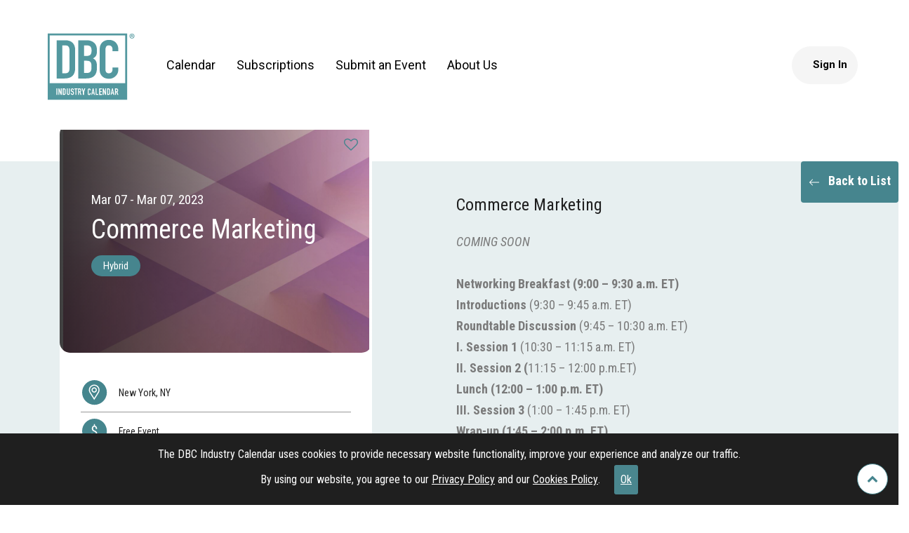

--- FILE ---
content_type: text/html; charset=UTF-8
request_url: https://industrycalendar.com/event-details/3679/commerce-marketing
body_size: 116534
content:
<!DOCTYPE html>
<html lang="en">

    <head>
        <meta charset="utf-8">
        <meta
            name="viewport"
            content="width=device-width, initial-scale=1, shrink-to-fit=no"
        >
        <meta
            name="description"
            content="COMING SOONNetworking Breakfast (9:00 – 9:30 a.m. ET). Introductions (9:30 – 9:45 a.m. ET). Roundtable Discussion (9:45 – 10:30 a.m. ET). I. Session 1�"
        >
                <link
            rel="canonical"
            href="https://industrycalendar.com/event-details/3679/commerce-marketing"
        />
                <meta
            name="keyword"
            content="Event planning, Advertising, Marketing,Platform development, Content development, Ad development, Strategic partnership development"
        >
        <meta
            name="author"
            content=""
        >
        <title>ANA presents Commerce Marketing</title>


        <!-- Google tag (gtag.js) for Analytics reporting -->
        <script
            async
            src="https://www.googletagmanager.com/gtag/js?id=G-T58YPMZ7K8"
        >
        </script>
        <script>
        window.dataLayer = window.dataLayer || [];

        function gtag() {
            dataLayer.push(arguments);
        }
        gtag('js', new Date());

        gtag('config', 'G-T58YPMZ7K8');
        </script>
        <!-- Google Tag Manager -->

        <!-- Google tag (gtag.js) for Analytics reporting -->
        <script
            async
            src="https://www.googletagmanager.com/gtag/js?id=GTM-PTKTDL3"
        >
        </script>
        <script>
        window.dataLayer = window.dataLayer || [];

        function gtag() {
            dataLayer.push(arguments);
        }
        gtag('js', new Date());

        gtag('config', 'GTM-PTKTDL3');
        </script>
        <!-- Google Tag Manager -->
        <script>
        (function(w, d, s, l, i) {
            w[l] = w[l] || [];
            w[l].push({
                'gtm.start': new Date().getTime(),
                event: 'gtm.js'
            });
            var f = d.getElementsByTagName(s)[0],
                j = d.createElement(s),
                dl = l != 'dataLayer' ? '&l=' + l : '';
            j.async = true;
            j.src =
                'https://www.googletagmanager.com/gtm.js?id=' + i + dl;
            f.parentNode.insertBefore(j, f);
        })(window, document, 'script', 'dataLayer', 'GTM-TR7LGQH');
        </script>
        <!-- End Google Tag Manager -->

        <!-- Google Tag Manager -->
        <script>
        (function(w, d, s, l, i) {
            w[l] = w[l] || [];
            w[l].push({
                'gtm.start': new Date().getTime(),
                event: 'gtm.js'
            });
            var f = d.getElementsByTagName(s)[0],
                j = d.createElement(s),
                dl = l != 'dataLayer' ? '&l=' + l : '';
            j.async = true;
            j.src =
                'https://www.googletagmanager.com/gtm.js?id=' + i + dl;
            f.parentNode.insertBefore(j, f);
        })(window, document, 'script', 'dataLayer', 'GTM-5LSCWR5');
        </script>
        <!-- End Google Tag Manager -->

        <!-- Google Tag Manager -->
        <script>
        (function(w, d, s, l, i) {
            w[l] = w[l] || [];
            w[l].push({
                'gtm.start': new Date().getTime(),
                event: 'gtm.js'
            });
            var f = d.getElementsByTagName(s)[0],
                j = d.createElement(s),
                dl = l != 'dataLayer' ? '&l=' + l : '';
            j.async = true;
            j.src =
                'https://www.googletagmanager.com/gtm.js?id=' + i + dl;
            f.parentNode.insertBefore(j, f);
        })(window, document, 'script', 'dataLayer', 'GTM-PTKTDL3');
        </script>
        <!-- End Google Tag Manager -->
        
        <link
            href="https://fonts.googleapis.com/css?family=Roboto:100,100i,300,300i,400,400i,500,500i,700,700i,900,900i&display=swap"
            rel="stylesheet"
        >
        <link
            href="https://fonts.googleapis.com/css2?family=Roboto+Condensed:ital,wght@0,300;0,400;0,700;1,300;1,400&display=swap"
            rel="stylesheet"
        >
        <link
            href="https://fonts.googleapis.com/css2?family=Inter:wght@400;500;600;700;800;900&display=swap"
            rel="stylesheet"
        />
        <!-- Site Icons -->
        <link
            rel="shortcut icon"
            href="https://industrycalendar.com/assets/images/favicon.ico"
            type="image/x-icon"
        />
        <!-- Bootstrap core CSS -->
        <link
            href="https://industrycalendar.com/new_assets/vendor/bootstrap/css/bootstrap.min.css"
            rel="stylesheet"
        >
        <link
            rel="stylesheet"
            href="https://cdn.jsdelivr.net/npm/fullcalendar@3.10.3/dist/fullcalendar.min.css"
        >
        <link
            rel="stylesheet"
            href="https://cdnjs.cloudflare.com/ajax/libs/bootstrap-datepicker/1.7.1/css/bootstrap-datepicker.css"
        >
        <!-- DataTables -->
        <link
            href="https://cdn.datatables.net/1.10.25/css/dataTables.bootstrap.min.css"
            rel="stylesheet"
            type="text/css"
        />
        <!-- Additional CSS Files -->
        <link
            rel="stylesheet"
            href="https://industrycalendar.com/new_assets/css/fontawesome.css"
        >
        <link
            rel="stylesheet"
            href="https://industrycalendar.com/new_assets/css/templatemo-stand-blog.css"
        >
        <link
            rel="stylesheet"
            href="https://industrycalendar.com/new_assets/css/owl.css"
        >
        <link
            rel="stylesheet"
            href="https://cdnjs.cloudflare.com/ajax/libs/jquery-confirm/3.3.2/jquery-confirm.min.css"
        >
        <link
            href="https://cdnjs.cloudflare.com/ajax/libs/bootstrap-datetimepicker/4.17.37/css/bootstrap-datetimepicker.min.css"
            rel="stylesheet"
            type="text/css"
        />
        <!-- <link rel="stylesheet"  href="https://unicons.iconscout.com/release/v3.0.6/css/line.css"> -->
        <link
            href="https://cdn.jsdelivr.net/npm/select2@4.1.0-rc.0/dist/css/select2.min.css"
            rel="stylesheet"
        />
        <!-- Site CSS -->
        <link
            rel="stylesheet"
            href="https://industrycalendar.com/assets/css/style.css"
        >
        <!-- Custom CSS -->
        <link
            rel="stylesheet"
            href="https://industrycalendar.com/assets/css/custom.css"
        >
        <style type="text/css">
        @media (min-width: 576px) {
            .modal-dialog {
                max-width: 400px;
            }

            .modal-dialog .modal-content {
                padding: 1rem;
            }
        }

        .fc-title img {
            padding-right: 5px;
        }

        .button {
            display: inline-block;
            margin: 4px 2px;
            background-color: #b0cbcc;
            font-size: 14px;
            padding-left: 32px;
            padding-right: 32px;
            height: 145px;
            line-height: 150px;
            text-align: center;
            border-radius: 0px 0px 0px 15px;
            color: #000;
            text-decoration: none;
            cursor: pointer;
            -moz-user-select: none;
            -khtml-user-select: none;
            -webkit-user-select: none;
            -ms-user-select: none;
            user-select: none;
        }

        .search-container input {
            /* height: 89px; */
            width: 0;
            padding: 5px 0px 5px 0px !important;
            border: none;
            outline: none;
            box-sizing: border-box;
            background-color: transparent !important;
            cursor: pointer;
            transition: 0.2s;
            border-bottom: 1px solid #000;
            margin-bottom: 0px;
            margin-top: 45px;
            /* padding: 3px; */
            margin-right: 58px;
            margin-left: 17px;
        }

        .btn1 {
            position: absolute;
            top: 50px;
            right: 14px;
            height: 40px;
            width: 40px;
            /* border-radius: 20px; */
            /* background-color: tomato;
        pointer-events: none;*/
            cursor: pointer;

        }

        .button:hover {
            transition-duration: 0.4s;
            -moz-transition-duration: 0.4s;
            -webkit-transition-duration: 0.4s;
            -o-transition-duration: 0.4s;
            background-color: #b0cbcc;
            color: #fff;
            border-radius: 0px 0px 0px 10px;
        }

        .search-container {
            position: fixed;
            float: right;
            margin-right: 250px;
            overflow: hidden;
            height: 145px;
            border-radius: 0px 0px 0px 15px;
            z-index: 9999;
            right: -18.5%;
        }

        .search-container input {
            /* height: 89px; */
            width: 0;
            padding: 5px 0px 5px 0px !important;
            border: none;
            outline: none;
            box-sizing: border-box;
            background-color: transparent !important;
            cursor: pointer;
            transition: 0.2s;
            border-bottom: 1px solid #000;
            margin-bottom: 0px;
            margin-top: 45px;
            /* padding: 3px; */
            margin-right: 58px;
            margin-left: 17px;
        }

        .btn1 {
            position: absolute;
            top: 50px;
            right: 14px;
            height: 40px;
            width: 40px;
            /* border-radius: 20px; */
            /* background-color: tomato; */
            cursor: pointer;
            pointer-events: none;
        }

        .btn1 i {
            position: relative;
            top: 10px;
            left: 10px;
            color: #000;
        }

        .search-container input:not(:placeholder-shown),
        .search-container input:focus,
        .search-container:hover input {
            width: 300px;
            padding: 5px 40px 5px 5.5em;
            cursor: unset;
        }

        .search-container input:not(:placeholder-shown)+.btn1 {
            pointer-events: auto;
        }

        .modal {
            z-index: 9999;
        }

        .alertpos {
            position: fixed;
            top: 1.5em;
            right: 4em;
            z-index: 9999;
        }

        .innerdiv {
            height: 120px;
            background-color: #b0cbcc;
            height: 145px;
            position: fixed;
            right: 0%;
            border-radius: 0px 0px 0px 15px;
        }


        /* Smartphones (portrait) ----------- */
        @media only screen and (max-width : 767px) {
            .innerdiv {

                height: 103px;
                position: fixed;
                right: -8%;
                border-radius: 0px 0px 0px 15px;
            }
        }

        @media only screen and (min-device-width : 768px) and (max-device-width : 1024px) {
            .innerdiv {
                background-color: #b0cbcc;
                height: 112px;
                position: fixed;
                right: -1%;
                border-radius: 0px 0px 0px 15px;
            }
        }

        @media only screen and (max-width : 600px) {
            .banner-bg-1 {
                padding: 150px 0 42px !important;
            }

            .banner h2 {
                margin-top: 40px !important;
            }
        }

        .modal {
            z-index: 10000;
        }

        @media only screen and (min-width : 1000px) {
            .fc-basic-view .fc-body .fc-row {
                min-height: 148px !important;
            }
        }

        /* Search Style */
        #search {
            position: fixed;
            top: 0px;
            left: 0px;
            width: 100%;
            height: 100%;
            background-color: rgba(0, 0, 0, 0.7);
            -webkit-transition: all 0.5s ease-in-out;
            -moz-transition: all 0.5s ease-in-out;
            -ms-transition: all 0.5s ease-in-out;
            -o-transition: all 0.5s ease-in-out;
            transition: all 0.5s ease-in-out;
            -webkit-transform: translate(0px, -100%) scale(0, 0);
            -moz-transform: translate(0px, -100%) scale(0, 0);
            -ms-transform: translate(0px, -100%) scale(0, 0);
            -o-transform: translate(0px, -100%) scale(0, 0);
            transform: translate(0px, -100%) scale(0, 0);
            opacity: 0;
            display: none;
        }

        #search.open {
            -webkit-transform: translate(0px, 0px) scale(1, 1);
            -moz-transform: translate(0px, 0px) scale(1, 1);
            -ms-transform: translate(0px, 0px) scale(1, 1);
            -o-transform: translate(0px, 0px) scale(1, 1);
            transform: translate(0px, 0px) scale(1, 1);
            opacity: 1;
            z-index: 9999;
            display: block;
        }

        #search .close:hover {
            color: #FC2121;
            cursor: pointer;
        }

        .inner-header {
            display: flex;
            align-items: center;
        }

        .h-nav {
            margin-right: auto;
        }

        .h-nav .main-nav ul {
            margin-top: 0;
        }


        .header-right .h-login .main-nav ul {
            margin-top: 0;
        }

        .header-right .h-login .main-nav li:first-child {
            margin-left: 0 !important;
        }

        .header-right .h-search form {
            position: relative;
            margin-bottom: 0;
        }


        .header-right .h-search form .form-control::-webkit-input-placeholder {

            color: #bbbdbf;
        }

        .header-right .h-search form .form-control::-moz-placeholder {

            color: #bbbdbf;
        }

        .header-right .h-search form .form-control:-ms-input-placeholder {

            color: #bbbdbf;
        }

        .header-right .h-search form .form-control:-moz-placeholder {

            color: #bbbdbf;
        }


        .header-right .h-search form .btn {
            position: absolute;
            top: 0;
            left: 0;
            bottom: 0;
            height: 100%;
            padding: 5px 8px;
            border-radius: 0;
            border: none;
            background: transparent;
            font-size: 16px;
            line-height: 1;
        }

        .header-right .h-login {
            margin-left: 15px;
        }

        .header-right .h-login a {
            color: #000;
            transition: 0.3s;
            font-size: 15px;
            font-weight: 700;
            text-decoration: none;
        }

        .header-right .h-login a:hover {
            color: #46858e;
        }

        .main-nav-right .drop-down:hover>ul {
            opacity: 1;
            top: 100%;
            visibility: visible;
        }

        .h-search-mobile form .form-control {
            font-size: 16px;
            line-height: 1.2;
            font-weight: 600;
            padding: 5px 10px 5px 32px;
            margin-left: 15px;
            height: auto;
            box-shadow: none;
            outline: none;
            background: #fff;
            border: none;
            color: #bbbdbf;
        }

        .overide-btn-styles {
            padding-inline: 0px !important;
        }

        .h-search-mobile form .btn {
            position: absolute;
            /* top: 0; */
            left: 15px;
            /* bottom: 0; */
            height: 100%;
            padding: 5px 8px;
            border-radius: 0;
            border: none;
            background: transparent;
            font-size: 16px;
            line-height: 1;
        }

        .h-search-mobile form {
            position: relative;
        }

        .h-search-mobile form .form-control::-webkit-input-placeholder {

            color: #bbbdbf;
        }

        .h-search-mobile form .form-control::-moz-placeholder {

            color: #bbbdbf;
        }

        .h-search-mobile form .form-control:-ms-input-placeholder {

            color: #bbbdbf;
        }

        .h-search-mobile form .form-control:-moz-placeholder {

            color: #bbbdbf;
        }

        .font-family-roboto {
            font-family: 'Roboto';
        }

        @media screen and (min-width: 992px) and (max-width: 1199px) {
            .logo {
                width: 100px;
            }
        }

        @media screen and (max-width: 991px) {
            .header-right .h-login .main-nav {
                display: none;
            }

            .header-right {
                display: none;
            }

            .h-search-mobile form {
                padding-bottom: 65px;
            }

            .h-search-mobile form .form-control {
                font-size: 16px;
                line-height: 1.2;
                font-weight: 600;
                border-radius: 1000px;
                padding: 12px 10px 12px 38px;
                margin-left: 15px;
                height: auto;
                box-shadow: none;
                outline: none;
                background: #bbbdbf;
                border: none;
                color: black !important;
            }

            .h-search-mobile form .form-control::placeholder {
                color: #495057 !important;
            }

            .overide-btn-styles {
                padding-left: 12px !important;
            }
        }
        </style>


        <!-- Bootstrap core JavaScript -->
        <script
            src="https://industrycalendar.com/new_assets/vendor/jquery/jquery.min.js"
            rel="dns-prefetch"
        ></script>
        <script
            src="https://industrycalendar.com/new_assets/vendor/bootstrap/js/bootstrap.bundle.min.js"
            rel="dns-prefetch"
        ></script>
    </head>

    <body>

        <!-- Google Tag Manager (noscript) -->
        <noscript>
            <iframe
                src="https://www.googletagmanager.com/ns.html?id=GTM-TR7LGQH"
                height="0"
                width="0"
                style="display:none;visibility:hidden"
            ></iframe>
        </noscript>
        <!-- End Google Tag Manager (noscript) -->

        <!-- LOADER -->
        <div id="preloader">
            <div class="loader">
                <div class="loader__bar"></div>
                <div class="loader__bar"></div>
                <div class="loader__bar"></div>
                <div class="loader__bar"></div>
                <div class="loader__bar"></div>
                <div class="loader__ball"></div>
            </div>
        </div>
        <!-- end loader -->

        <!-- Header -->
        <header
            id="header"
            class="fixed-top"
        >
            <div
                class="container-fluid px-0 d-flex"
                style="height: 100%"
            >
                <div
                    class="inner-header"
                    style="width: 100%"
                >
                    <div class="logo floatleft">
                        <a
                            href="https://industrycalendar.com/"
                            class="scrollto"
                        >
                            <div class="img-fluid">
                                <svg
                                    class="img-fluid main___logo"
                                    version="1.1"
                                    id="Layer_1"
                                    xmlns="http://www.w3.org/2000/svg"
                                    xmlns:xlink="http://www.w3.org/1999/xlink"
                                    x="0px"
                                    y="0px"
                                    viewBox="0 0 158.3 117.8"
                                    style="enable-background:new 0 0 158.3 117.8;"
                                    xml:space="preserve"
                                >
                                    <style type="text/css">
                                    .st0 {
                                        fill: #FFFFFF;
                                    }

                                    .st1 {
                                        fill: #53989F;
                                    }
                                    </style>
                                    <rect
                                        x="13.5"
                                        y="5.2"
                                        class="st0"
                                        width="130.1"
                                        height="107.2"
                                    />
                                    <rect
                                        x="13.6"
                                        y="86.7"
                                        class="st1"
                                        width="129.5"
                                        height="27.4"
                                    />
                                    <g>
                                        <g>
                                            <path
                                                class="st0"
                                                d="M26.4,106.4V95.5h1.6v10.9H26.4z"
                                            />
                                            <path
                                                class="st0"
                                                d="M29.8,106.4V95.5h1.5l2.4,6.6h0v-6.6h1.6v10.9h-1.5l-2.4-6.5h0v6.5H29.8z"
                                            />
                                            <path
                                                class="st0"
                                                d="M37,106.4V95.5h2.3c0.9,0,1.6,0.2,2,0.7c0.5,0.5,0.7,1.2,0.7,2.1v5.1c0,1-0.2,1.8-0.7,2.3
                                    c-0.5,0.5-1.2,0.7-2.1,0.7H37z M38.6,97v7.9h0.7c0.4,0,0.7-0.1,0.9-0.3c0.2-0.2,0.3-0.6,0.3-1v-5.2c0-0.4-0.1-0.8-0.3-1
                                    c-0.2-0.2-0.5-0.4-0.9-0.4H38.6z"
                                            />
                                            <path
                                                class="st0"
                                                d="M49,95.5v8.4c0,0.4-0.1,0.7-0.2,1c-0.1,0.3-0.3,0.6-0.5,0.8c-0.2,0.2-0.5,0.4-0.8,0.5c-0.3,0.1-0.6,0.2-1,0.2
                                    c-0.3,0-0.7-0.1-1-0.2c-0.3-0.1-0.6-0.3-0.8-0.5c-0.2-0.2-0.4-0.5-0.5-0.8c-0.1-0.3-0.2-0.6-0.2-1v-8.4h1.6v8.3
                                    c0,0.4,0.1,0.7,0.3,0.9c0.2,0.2,0.4,0.3,0.7,0.3c0.3,0,0.5-0.1,0.7-0.3c0.2-0.2,0.3-0.5,0.3-0.9v-8.3H49z"
                                            />
                                            <path
                                                class="st0"
                                                d="M55.9,98.6h-1.6v-0.4c0-0.4-0.1-0.7-0.3-0.9c-0.2-0.3-0.5-0.4-0.8-0.4c-0.2,0-0.4,0-0.5,0.1
                                    c-0.1,0.1-0.2,0.2-0.3,0.3c-0.1,0.1-0.1,0.3-0.2,0.5c0,0.2,0,0.3,0,0.5c0,0.2,0,0.4,0,0.5c0,0.1,0.1,0.3,0.1,0.4
                                    c0.1,0.1,0.2,0.2,0.3,0.3c0.1,0.1,0.3,0.2,0.5,0.2l1.2,0.5c0.3,0.1,0.6,0.3,0.8,0.5c0.2,0.2,0.4,0.4,0.5,0.6
                                    c0.1,0.2,0.2,0.5,0.2,0.8c0,0.3,0.1,0.7,0.1,1.1c0,0.5,0,0.9-0.1,1.3c-0.1,0.4-0.2,0.7-0.4,1c-0.2,0.3-0.5,0.5-0.8,0.7
                                    c-0.3,0.2-0.8,0.2-1.3,0.2c-0.4,0-0.7-0.1-1.1-0.2c-0.3-0.1-0.6-0.3-0.8-0.5c-0.2-0.2-0.4-0.5-0.6-0.8c-0.1-0.3-0.2-0.6-0.2-1
                                    v-0.6h1.6v0.5c0,0.3,0.1,0.5,0.3,0.8c0.2,0.2,0.5,0.3,0.8,0.3c0.3,0,0.5,0,0.6-0.1c0.1-0.1,0.3-0.2,0.3-0.3
                                    c0.1-0.1,0.1-0.3,0.1-0.5s0-0.4,0-0.7c0-0.3,0-0.5,0-0.7c0-0.2-0.1-0.3-0.1-0.4c-0.1-0.1-0.2-0.2-0.3-0.3
                                    c-0.1-0.1-0.3-0.1-0.5-0.2l-1.1-0.5c-0.7-0.3-1.1-0.6-1.4-1.1c-0.2-0.5-0.3-1-0.3-1.7c0-0.4,0.1-0.8,0.2-1.2
                                    c0.1-0.4,0.3-0.7,0.5-0.9c0.2-0.3,0.5-0.5,0.8-0.6c0.3-0.2,0.7-0.2,1.2-0.2c0.4,0,0.7,0.1,1.1,0.2c0.3,0.1,0.6,0.3,0.8,0.6
                                    c0.5,0.5,0.7,1,0.7,1.7V98.6z"
                                            />
                                            <path
                                                class="st0"
                                                d="M58.5,106.4V97h-1.8v-1.5h5.2V97H60v9.4H58.5z"
                                            />
                                            <path
                                                class="st0"
                                                d="M62.9,106.4V95.5h2.5c1.8,0,2.8,1.1,2.8,3.2c0,0.6-0.1,1.2-0.3,1.6c-0.2,0.4-0.5,0.8-1,1.1l1.7,5h-1.7
                                    l-1.5-4.6h-0.9v4.6H62.9z M64.5,97v3.4h0.9c0.3,0,0.5,0,0.7-0.1c0.2-0.1,0.3-0.2,0.4-0.3c0.1-0.1,0.1-0.3,0.2-0.5
                                    c0-0.2,0-0.5,0-0.7c0-0.3,0-0.5,0-0.7c0-0.2-0.1-0.4-0.2-0.5c-0.2-0.3-0.6-0.4-1.1-0.4H64.5z"
                                            />
                                            <path
                                                class="st0"
                                                d="M71,106.4v-4.6l-2.1-6.3h1.7l1.3,4.3h0l1.3-4.3h1.7l-2.1,6.3v4.6H71z"
                                            />
                                            <path
                                                class="st0"
                                                d="M84.1,103.3v0.7c0,0.3-0.1,0.7-0.2,1c-0.1,0.3-0.3,0.6-0.5,0.8c-0.2,0.2-0.5,0.4-0.8,0.6
                                    c-0.3,0.1-0.6,0.2-1,0.2c-0.3,0-0.6,0-0.9-0.1c-0.3-0.1-0.6-0.2-0.8-0.4s-0.4-0.5-0.6-0.8c-0.2-0.3-0.2-0.7-0.2-1.2v-6
                                    c0-0.4,0.1-0.7,0.2-1c0.1-0.3,0.3-0.6,0.5-0.8c0.2-0.2,0.5-0.4,0.8-0.5c0.3-0.1,0.7-0.2,1-0.2c0.7,0,1.3,0.2,1.8,0.7
                                    c0.2,0.2,0.4,0.5,0.5,0.8c0.1,0.3,0.2,0.7,0.2,1v0.6h-1.6v-0.5c0-0.3-0.1-0.6-0.3-0.8c-0.2-0.2-0.4-0.3-0.7-0.3
                                    c-0.4,0-0.6,0.1-0.8,0.4c-0.1,0.2-0.2,0.5-0.2,0.9v5.6c0,0.3,0.1,0.6,0.2,0.8c0.1,0.2,0.4,0.3,0.7,0.3c0.1,0,0.2,0,0.3-0.1
                                    c0.1,0,0.2-0.1,0.3-0.2c0.1-0.1,0.2-0.2,0.2-0.3c0.1-0.1,0.1-0.3,0.1-0.5v-0.5H84.1z"
                                            />
                                            <path
                                                class="st0"
                                                d="M85.1,106.4l2.4-10.9h1.3l2.4,10.9h-1.6l-0.5-2.3h-2.1l-0.5,2.3H85.1z M88.9,102.6l-0.8-3.9h0l-0.8,3.9H88.9z
                                    "
                                            />
                                            <path
                                                class="st0"
                                                d="M92.4,106.4V95.5h1.6v9.3H97v1.6H92.4z"
                                            />
                                            <path
                                                class="st0"
                                                d="M98.4,106.4V95.5h4.6V97H100v3.2h2.7v1.5H100v3.2h3.1v1.6H98.4z"
                                            />
                                            <path
                                                class="st0"
                                                d="M104.4,106.4V95.5h1.5l2.4,6.6h0v-6.6h1.6v10.9h-1.5l-2.4-6.5h0v6.5H104.4z"
                                            />
                                            <path
                                                class="st0"
                                                d="M111.7,106.4V95.5h2.3c0.9,0,1.6,0.2,2,0.7c0.5,0.5,0.7,1.2,0.7,2.1v5.1c0,1-0.2,1.8-0.7,2.3
                                    c-0.5,0.5-1.2,0.7-2.1,0.7H111.7z M113.2,97v7.9h0.7c0.4,0,0.7-0.1,0.9-0.3c0.2-0.2,0.3-0.6,0.3-1v-5.2c0-0.4-0.1-0.8-0.3-1
                                    c-0.2-0.2-0.5-0.4-0.9-0.4H113.2z"
                                            />
                                            <path
                                                class="st0"
                                                d="M117.7,106.4l2.4-10.9h1.3l2.4,10.9h-1.6l-0.5-2.3h-2.1l-0.5,2.3H117.7z M121.5,102.6l-0.8-3.9h0l-0.8,3.9
                                    H121.5z"
                                            />
                                            <path
                                                class="st0"
                                                d="M125,106.4V95.5h2.5c1.8,0,2.8,1.1,2.8,3.2c0,0.6-0.1,1.2-0.3,1.6c-0.2,0.4-0.5,0.8-1,1.1l1.7,5h-1.7
                                    l-1.5-4.6h-0.9v4.6H125z M126.6,97v3.4h0.9c0.3,0,0.5,0,0.7-0.1c0.2-0.1,0.3-0.2,0.4-0.3c0.1-0.1,0.1-0.3,0.2-0.5
                                    c0-0.2,0-0.5,0-0.7c0-0.3,0-0.5,0-0.7c0-0.2-0.1-0.4-0.2-0.5c-0.2-0.3-0.6-0.4-1.1-0.4H126.6z"
                                            />
                                        </g>
                                    </g>
                                    <g>
                                        <path
                                            class="st1"
                                            d="M26.8,78.8V14.6h14.3c5.6,0,9.8,1.4,12.6,4.3c2.9,2.9,4.3,7,4.3,12.3v30c0,6-1.5,10.4-4.6,13.3
                                c-3.1,2.9-7.5,4.3-13.2,4.3H26.8z M36.4,23.2v46.9h4.5c2.7,0,4.6-0.6,5.8-1.9c1.1-1.3,1.7-3.3,1.7-6.1V31.2c0-2.5-0.5-4.5-1.6-5.9
                                c-1.1-1.4-3-2.1-5.9-2.1H36.4z"
                                        />
                                        <path
                                            class="st1"
                                            d="M63.3,78.8V14.6h14.1c3.1,0,5.7,0.5,7.9,1.4c2.2,0.9,4,2.1,5.4,3.6c1.4,1.5,2.4,3.2,3,5.2c0.6,2,0.9,4,0.9,6.1
                                v2.3c0,1.7-0.1,3.2-0.4,4.4c-0.3,1.2-0.7,2.3-1.3,3.2c-1.1,1.7-2.7,3.1-4.9,4.3c2.3,1,3.9,2.5,5,4.5c1.1,2,1.6,4.7,1.6,8.1v3.6
                                c0,5.7-1.4,10-4.3,13c-2.9,3-7.5,4.5-13.8,4.5H63.3z M73,23.2v17.7h4.4c3.2,0,5.4-0.8,6.5-2.3c1.1-1.5,1.7-3.8,1.7-6.7
                                c0-2.9-0.6-5.1-1.8-6.5c-1.2-1.4-3.5-2.2-6.7-2.2H73z M73,49v20.6h4.2c2,0,3.5-0.3,4.6-0.8c1.1-0.5,1.9-1.3,2.5-2.3
                                c0.6-1,0.9-2.1,1-3.4c0.1-1.3,0.2-2.8,0.2-4.3c0-1.6-0.1-3-0.3-4.2c-0.2-1.2-0.6-2.2-1.1-3.1c-0.6-0.8-1.5-1.5-2.6-1.8
                                C80.4,49.2,79,49,77.2,49H73z"
                                        />
                                        <path
                                            class="st1"
                                            d="M130.6,60.5v4c0,2-0.4,3.9-1.2,5.6c-0.8,1.8-1.9,3.4-3.3,4.7c-1.4,1.4-3,2.5-4.9,3.3c-1.9,0.8-3.9,1.2-6,1.2
                                c-1.8,0-3.7-0.2-5.6-0.7c-1.9-0.5-3.6-1.3-5.1-2.5c-1.5-1.2-2.8-2.8-3.7-4.6c-1-1.9-1.5-4.3-1.5-7.3V28.8c0-2.1,0.4-4.1,1.1-5.9
                                c0.8-1.8,1.8-3.4,3.2-4.7c1.4-1.3,3-2.4,5-3.1c1.9-0.8,4.1-1.1,6.4-1.1c4.5,0,8.2,1.4,11.1,4.2c1.4,1.4,2.5,3,3.3,4.9
                                c0.8,1.9,1.2,4,1.2,6.2V33h-9.7v-3.1c0-1.8-0.5-3.4-1.6-4.7c-1.1-1.3-2.5-2-4.4-2c-2.4,0-4,0.7-4.8,2.1c-0.8,1.4-1.2,3.2-1.2,5.4
                                v32.8c0,1.9,0.4,3.4,1.3,4.7c0.9,1.3,2.4,1.9,4.6,1.9c0.6,0,1.3-0.1,2-0.3c0.7-0.2,1.4-0.6,2-1c0.6-0.5,1-1.1,1.4-2
                                c0.4-0.8,0.6-1.9,0.6-3.2v-3.2H130.6z"
                                        />
                                    </g>
                                    <path
                                        class="st1"
                                        d="M145.5,114.6H11.8V3.3h133.7V114.6z M15.1,111.3h127.1V6.6H15.1V111.3z"
                                    />
                                    <g>
                                        <path
                                            class="st1"
                                            d="M157.8,7.5c0,2.3-1.8,4.2-4.2,4.2c-2.4,0-4.2-1.8-4.2-4.2c0-2.3,1.9-4.1,4.2-4.1
                                C155.9,3.4,157.8,5.2,157.8,7.5z M150.4,7.5c0,1.8,1.4,3.3,3.2,3.3c1.8,0,3.1-1.5,3.1-3.3c0-1.8-1.3-3.3-3.2-3.3
                                C151.7,4.2,150.4,5.7,150.4,7.5z M152.9,9.6h-1V5.5c0.4-0.1,0.9-0.1,1.6-0.1c0.8,0,1.1,0.1,1.4,0.3c0.2,0.2,0.4,0.5,0.4,0.9
                                c0,0.5-0.4,0.8-0.9,1v0c0.4,0.2,0.6,0.5,0.8,1c0.1,0.6,0.2,0.9,0.3,1h-1c-0.1-0.2-0.2-0.5-0.3-1c-0.1-0.5-0.3-0.7-0.9-0.7h-0.5V9.6
                                z M152.9,7.3h0.5c0.5,0,1-0.2,1-0.6c0-0.4-0.3-0.6-0.9-0.6c-0.3,0-0.4,0-0.5,0V7.3z"
                                        />
                                    </g>
                                </svg>

                            </div>
                        </a>
                    </div>
                    <div class="h-nav">
                        <nav class="main-nav  d-none d-lg-block">
                            <ul>
                                
                                <li class=" "><a
                                        class="font-family-roboto"
                                        href="javascript:void(0)"
                                        onclick="javascript:check_login(1)"
                                    >
                                        Calendar</a></li>
                                <li class="">
                                    <a
                                        class="font-family-roboto"
                                        href="https://industrycalendar.com/subscriptions"
                                    >Subscriptions </a>
                                </li>
                                <li class="drop-down "><a
                                        class="font-family-roboto"
                                        href="javascript:void(0)"
                                        onclick="javascript:check_login(2)"
                                    >Submit an Event</a>
                                    <ul class="d-block">
                                        <li class=""><a
                                                class="font-family-roboto"
                                                href="javascript:void(0)"
                                                onclick="javascript:check_login(2)"
                                            >Event</a></li>
                                        <li class=""><a
                                                class="font-family-roboto"
                                                href="javascript:void(0)"
                                                onclick="javascript:check_login(3)"
                                            >Advertising</a></li>

                                    </ul>
                                </li>
                                <li
                                    id="liaboutus"
                                    class="drop-down "
                                ><a
                                        class="font-family-roboto"
                                        href="https://industrycalendar.com/about-us"
                                    >About
                                        Us</a>

                                    <ul class=" d-block">
                                        <li class=""><a
                                                class="font-family-roboto"
                                                href="https://industrycalendar.com/about-us"
                                            >About Us</a></li>
                                        <li><a
                                                class="font-family-roboto"
                                                href="https://industrycalendar.com/about-us#contact-us"
                                                class="aboutsub"
                                            >Contact Us</a>
                                        </li>
                                        <li><a
                                                class="font-family-roboto"
                                                href="https://industrycalendar.com/about-us#media-kit"
                                                class="aboutsub"
                                            >Media Kit</a>
                                        </li>
                                        <li><a
                                                class="font-family-roboto"
                                                href="https://industrycalendar.com/about-us#faq"
                                                class="aboutsub"
                                            >FAQ</a></li>
                                    </ul>
                                </li>
                            </ul>

                        </nav><!-- .main-nav -->
                    </div>
                    <div class="header-right">
                                                <div class="h-login">
                            <nav class="main-nav">
                                                                <ul class="floatright">
                                    <li class="">
                                        <a
                                            href="javascript:void(0)"
                                            class="font-family-roboto"
                                            data-toggle="modal"
                                            onclick="javascript:check_login(1)"
                                            data-target="#loginModal"
                                            style="cursor:pointer;"
                                        >Sign In</a>
                                    </li>
                                </ul>
                                                            </nav>
                        </div>
                    </div>
                </div>
            </div>
        </header>

        <!-- <div class="search-container">
  <div class="innerdiv">
    <form id="home_search" action="https://industrycalendar.com/Home/search" method="post" target='_top'>
      <input class="search expandright" id="searchright" type="search" name="search" placeholder="Your Search Here">

      <label class="button searchbutton" for="searchright"><span class="mglass">&#9906;</span></label>
    </form>
  </div>
</div> -->




        <style type="text/css">
.EventDetail {
    padding-top: 7%;
    background: #e7eff0;
    margin-top: 18%;
}

.eventdetailimg {
    position: relative;
    top: -20%;
    z-index: 1;
    background: #fff;
    border-radius: 0px 0px 20px 20px;
}

.eventdetailimage {
    border-radius: 15px;
    width: 445px;
    height: 327px;
    background-repeat: no-repeat;
    background-position: center center;
    background-size: contain;
}

.eventdetailimage:before {
    width: 445px;
    height: 327px;
    border-radius: 15px;
    position: absolute;
    content: "";
    top: 0;
    left: 0;
    right: 0;
    bottom: 0;
    background: linear-gradient(to right, rgba(0, 0, 0, 1.0), rgba(255, 255, 255, 0));
    opacity: 0.75;
    /*z-index: -1;*/
}

.hearticon {
    position: absolute;
    right: 20px;
    top: 20px;
    color: #46858e;
    font-size: 20px;
}

.eventdetailcontent {
    background: #fff;
    padding: 30px;
}

.ticket {
    background: #46858e;
    border-radius: 0px 0px 20px 20px;
    text-align: center;
}

.ticket h5 {
    color: #fff;
    padding: 20px;
    font-size: 20px;
}

.eventdetailtitle {
    padding: 0px 0px 0px 90px;
}

.eventdetailtitle h5 {
    font-size: 24px;
    margin-top: -40px;
}

.eventdetailtitle p {
    font-size: 18px;
    overflow-y: auto;
    max-height: 482px;
}

.eventbtn {
    padding: 0px 0px 0px 100px;
}

.button {
    display: inline-block;
    margin: 4px 2px;
    background-color: #b0cbcc;
    font-size: 14px;
    padding-left: 32px;
    padding-right: 32px;
    height: 96px;
    line-height: 97px;
    text-align: center;
    border-radius: 0px 0px 0px 10px;
    color: white;
    text-decoration: none;
    cursor: pointer;
    -moz-user-select: none;
    -khtml-user-select: none;
    -webkit-user-select: none;
    -ms-user-select: none;
    user-select: none;
}

.button:hover {
    transition-duration: 0.4s;
    -moz-transition-duration: 0.4s;
    -webkit-transition-duration: 0.4s;
    -o-transition-duration: 0.4s;
    background-color: #b0cbcc;
    color: #fff;
    border-radius: 0px 0px 0px 10px;
}

/*.search-container {
    position: fixed;
    display: inline-block;
    margin: -1px -4px!important;
    height: 68px;
    width: 47px;
    vertical-align: bottom;
    z-index: 9999;
    left: 97%;
    top: 0%!important;
}*/

.mglass {
    display: inline-block;
    pointer-events: none;
    -webkit-transform: rotate(-45deg);
    -moz-transform: rotate(-45deg);
    -o-transform: rotate(-45deg);
    -ms-transform: rotate(-45deg);
}

/*.searchbutton {
  position: absolute;
  font-size: 22px;
  width: 100%;
  margin: 0;
  padding: 0;
}

.search:focus + .searchbutton {
  transition-duration: 0.4s;
  -moz-transition-duration: 0.4s;
  -webkit-transition-duration: 0.4s;
  -o-transition-duration: 0.4s;
  background-color: #b0cbcc;
  color: #fff;
  border-radius: 0px 0px 0px 0px;
}

.search {
  position: absolute;
  margin-top: 0px !important;
  left: 49px;
  background-color: #b0cbcc;
  outline: none;
  border: none;
  padding: 0;
  width: 0;
  height: 96px;
  z-index: 10;
  top: 0px;
  border-bottom: 1px solid #000;
  /* padding: 90px 90px; */
/* transition-duration: 0.4s;
  -moz-transition-duration: 0.4s;
  -webkit-transition-duration: 0.4s;
  -o-transition-duration: 0.4s;
  border-radius: 0px 0px 0px 10px;
}


.search:focus {
  width: 363px;
  padding: 0 16px 0 0;
}*/

.expandright {
    left: auto;
    right: 46px;
}

.expandright:focus {
    padding: 0 0 0 16px;
}

.likeicon {
    text-align: center;
    display: flex;
    justify-content: center;
}

.eventtitle {
    position: absolute;
    top: 13%;
    left: 10%;
}

.font19 {
    font-size: 19px;
}

.font38 {
    font-size: 38px;
}

.white {
    color: #fff;
}

.eventtype {
    background: #46858e;
    color: #fff;
    text-align: center;
    border-radius: 30px;
    width: 70px;
}

.dropdown {
    margin-left: 100px !important;
    width: 100% !important;
}

.dropdown-menu {
    position: absolute;
    will-change: transform;
    width: 38% !important;
    background: rgb(70, 133, 142);
    color: rgb(255, 255, 255);
    /*top: -3px;
    left: 4px;*/
    transform: translate3d(100px, 45px, 0px);
    border-radius: 0px 0px 0px 0px;
}

.dropdown-item {
    display: block;
    width: 100%;
    padding: .25rem 1.5rem;
    clear: both;
    font-weight: 400;
    color: #fff !important;
    text-align: inherit;
    white-space: nowrap;
    background-color: transparent;
    border: 0;
}

.dropdown-item:hover {
    color: #16181b;
    text-decoration: none;
    background-color: #f8f9fa;
    color: #46858e !important;
}

.search-container {
    position: fixed;
    float: right;
    margin-right: 250px;
    overflow: hidden;
    height: 145px;
    border-radius: 0px 0px 0px 15px;
    z-index: 9999;
    right: -17.5%;
    top: 0%;
}

.search-container input {
    /* height: 89px; */
    width: 0;
    padding: 5px 0px 5px 0px !important;
    border: none;
    outline: none;
    box-sizing: border-box;
    background-color: transparent !important;
    cursor: pointer;
    transition: 0.2s;
    border-bottom: 1px solid #000;
    margin-bottom: 0px;
    margin-top: 45px;
    /* padding: 3px; */
    margin-right: 58px;
    margin-left: 17px;
}

.btn1 {
    position: absolute;
    top: 50px;
    right: 14px;
    height: 40px;
    width: 40px;
    /* border-radius: 20px; */
    /* background-color: tomato; */
    cursor: pointer;
    pointer-events: none;
}

.btn1 i {
    position: relative;
    top: 10px;
    left: 10px;
    color: #000;
}





.search-container input:not(:placeholder-shown),
.search-container input:focus,
.search-container:hover input {
    width: 300px;
    padding: 5px 40px 5px 5.5em;
    cursor: unset;
}



.search-container input:not(:placeholder-shown)+.btn1 {
    pointer-events: auto;
}



@media only screen and (max-width : 767px) {
    .search-container {
        position: fixed;
        display: inline-block;
        margin: -1px -4px !important;
        height: 68px;
        width: 47px;
        vertical-align: bottom;
        z-index: 9999;
        /* float: right; */
        left: 97%;
        top: 16% !important;
    }

    .hearticon {
        position: absolute;
        left: 10% !important;
        top: 2%;
        color: #46858e;
        font-size: 20px;
    }
}

@media only screen and (min-device-width : 768px) and (max-device-width : 1024px) {
    .col-md-5 {
        -ms-flex: 0 0 41.666667%;
        flex: 0 0 100%;
        max-width: 100%;
    }

    .col-md-7 {
        -ms-flex: 0 0 58.333333%;
        flex: 0 0 100%;
        max-width: 100%;
    }


    .EventDetail {
        padding-top: 20%;
        background: #e7eff0;
        margin-top: 15%;
    }

    .eventdetailimage {
        border-radius: 15px;
        width: 100%;
        height: 300px;
        background-repeat: no-repeat;
        background-position: center center;
        background-size: contain;
    }

    .eventdetailimage:before {
        width: 100%;
        height: 100%;
        border-radius: 15px;
        position: absolute;
        display: block;
        content: "";
        top: 0;
        left: 0;
        right: 0;
        bottom: 0;
        background: linear-gradient(to right, rgba(0, 0, 0, 1.0), rgba(255, 255, 255, 0));
        opacity: 0.75;
        z-index: -1;
    }
    .eventdetailimg
    {
        top: -17%;
    }
    
    .dropdown {
        margin-left: 0px !important;
        width: 100% !important;
    }

    .eventdetailtitle {
        padding: 0px 0px 0px 0px;
    }

    .search-container {
        position: fixed;
        display: inline-block;
        margin: -1px -4px !important;
        height: 68px;
        width: 47px;
        vertical-align: bottom;
        z-index: 9999;
        /* float: right; */
        left: 97%;
        top: 32% !important;
    }
}
@media only screen and (max-width : 600px)  {
    .eventdetailimage,.eventdetailimage:before
    {
        width:100% !important;
    }
    .EventDetail
    {
        padding-top: 60%!important;
    }
    .back-arrow-ed
    {
        margin-top:20%;
    }
}
.spacer
{
    width: 100%;
    height: 95px;
}
</style>
<div class=" pull-right">
    <a
        href=""
        class="btn"
        style="background: #46858e;padding: 10px;"
    >
        <h5 style="border-radius: 0px 0px 20px 20px;text-align: center;margin-top: 0.5rem;color: #fff;font-size: 18px;font-weight: 600;">
        <svg xmlns="http://www.w3.org/2000/svg" width="16" height="16" fill="currentColor" class="bi bi-arrow-left" viewBox="0 0 16 16">
							  <path fill-rule="evenodd" d="M15 8a.5.5 0 0 0-.5-.5H2.707l3.147-3.146a.5.5 0 1 0-.708-.708l-4 4a.5.5 0 0 0 0 .708l4 4a.5.5 0 0 0 .708-.708L2.707 8.5H14.5A.5.5 0 0 0 15 8z"/>
						</svg>
        &nbsp; <span id="eventDetailBackButton">Back to List</span>
    </h5>
    </a>
</div>

<section class="EventDetail ">
    <div class="container">

        <div class="row">
            <div class="col-md-5">
                <div class="eventdetailimg">
                    <div
                        class="img-fluid eventdetailimage"
                        style="background-image: url('https://industrycalendar.com/assets/events_img/1673559210-Image_9.jpg');"
                    >
                        
<i id="favorite-3679-0"
    class="fa fa-heart-o likeicon hearticon"
    onclick="event.preventDefault(); javascript:call_user_wishlist(this.dataset.id, this.dataset.exists)"
    data-id="3679" data-event-id="3679" data-exists="false"
    style="cursor: pointer;"></i>

                        <div class="eventtitle">
                            <p class="font19 white">
                                                                Mar 07  - Mar 07, 2023                                                            </p>
                            <h3 class="white font38 mt-2">Commerce Marketing</h3>
                            <p class="eventtype mt-2">Hybrid</p>
                        </div>
                    </div>
                    <div class="eventdetailcontent">
                                                <div style="display: flex;border-bottom: 1px solid;">
                            <div class="">
                                <img
                                    class="img-fluid mr-4 mt-2"
                                    src="https://industrycalendar.com//new_assets/images/Shape1.png"
                                    alt="Location"
                                >
                            </div>
                            <div style="width: 100%;">
                                <h5 style="padding: 20px 0px;">New York, NY</h5>
                            </div>
                        </div>
                                                                        <div style="display: flex;border-bottom: 1px solid;">
                            <div class="">
                                <img
                                    class="img-fluid mr-4 mt-2"
                                    src="https://industrycalendar.com//new_assets/images/Shape2.png"
                                    alt="Fee"
                                >
                            </div>
                            <div style="width: 100%;">
                                <h5 style="padding: 20px 0px;">Free Event&nbsp;</h5>
                            </div>
                        </div>
                                                                        <div style="display: flex;border-bottom: 1px solid;">
                            <div class="">
                                <img
                                    class="img-fluid mr-4 mt-md-2 mt-3 mb-md-2"
                                    src="https://industrycalendar.com//new_assets/images/Shape3.png"
                                    alt="Website"
                                >
                            </div>
                            <div style="width: 100%;">
                                <h5 style="padding: 16px 0px;"><a
                                        style="overflow-wrap: anywhere;"
                                        href="https://www.ana.net/committee/meeting/id/SHOP-MAR23"
                                        target="_blank"
                                    >https://www.ana.net/committee/meeting/id/SHOP-MAR23</a></h5>
                            </div>
                        </div>
                                                                        <div style="display: flex;border-bottom: 1px solid;">
                            <div class="">
                                <img
                                    class="img-fluid mr-4 mt-2"
                                    src="https://industrycalendar.com//new_assets/images/Shape4.png"
                                    alt="address"
                                >
                            </div>
                            <div style="width: 100%;">
                                <h5 style="padding: 20px 0px;">
                                                                        Brand Marketing                                    ,                                    Media Marketing                                                                    </h5>
                            </div>
                        </div>
                                                                        <div style="display: flex;">
                            <div class="">
                                <img
                                    class="img-fluid mr-4 mt-2"
                                    src="https://industrycalendar.com//new_assets/images/Shape5.png"
                                    alt="Host User"
                                >
                            </div>
                            <div style="width: 100%;">
                                <h5 style="padding: 20px 0px;">ANA</h5>
                            </div>
                        </div>
                                            </div>

                    <div
                        class="ticket"
                        style="cursor: pointer;"
                    >
                        <a
                            href="https://www.ana.net/committee/register/id/SHOP-MAR23  "
                            target="_blank"
                        >
                            <h5>To Registration Page<img
                                    class="ml-3"
                                    src="https://industrycalendar.com//new_assets/images/newwhitearrow.png"
                                    style=""
                                    alt="Registration"
                                ></h5>
                        </a>
                    </div>

                </div>
            </div>
            <div class="col-md-7">
                <div class="eventdetailtitle">
                    <h5>Commerce Marketing</h5>
                    <p class="mt-3"><p><span><em>COMING SOON</em></span><strong><span><br><br>Networking Breakfast </span><span>(9:00 </span><span>– 9:30 a.m. ET)</span></strong></p>
<p><strong><span>Introductions </span></strong><span>(9:30 – 9:45 a.m. ET)</span></p>
<p><strong>Roundtable Discussion </strong>(9:45 – 10:30 a.m. ET)</p>
<p><span><strong>I. Session 1 </strong></span><span>(10:30 – 11:15 a.m. ET)</span></p>
<p><span><strong>II.</strong> </span><strong>Session 2 (</strong><span>11:15 </span><span>– </span><span>12:00 p.m.ET)</span></p>
<p><strong>Lunch (12:00 </strong><span><strong>– 1:00 p.m. ET)</strong></span></p>
<p><span><strong>III. </strong></span><strong><span>Session 3 </span></strong><span>(1:00 </span><span>– </span><span>1:45 p.m. ET)<br></span></p>
<p><strong>Wrap-up (1:45 – 2:00 p.m. ET)</strong></p></p>
                </div>

                <div class="dropdown d-flex mt-md-5 mt-5 mb-4">
                    <button
                        class="btn btn-light btn-radius btn-brd grd1 dropdown-toggle"
                        type="button"
                        id="dropdownMenuButton"
                        data-toggle="dropdown"
                        aria-haspopup="true"
                        aria-expanded="false"
                    >
                        Add to Calendar
                    </button>
                    <div
                        class="dropdown-menu"
                        aria-labelledby="dropdownMenuButton"
                    >
                        <a
                            class="dropdown-item"
                            href="https://calendar.google.com/calendar/r/eventedit?text=Commerce+Marketing&dates=20230307T000000/20230307T000000&details=https%3A%2F%2Fwww.ana.net%2Fcommittee%2Fmeeting%2Fid%2FSHOP-MAR23&location=New+York%2C+NY"
                        >Google Calendar</a>
                        <a
                            class="dropdown-item"
                            href="https://calendar.yahoo.com/?v=60&title=Commerce+Marketing&st=20230307T000000Z&et=20230307T000000Z&desc=https%3A%2F%2Fwww.ana.net%2Fcommittee%2Fmeeting%2Fid%2FSHOP-MAR23&in_loc=New+York%2C+NY"
                        >Yahoo Calendar</a>
                        <a
                            class="dropdown-item"
                            href="https://outlook.live.com/owa/?path=%2Fcalendar%2Faction%2Fcompose&rru=addevent&startdt=2023-03-07T00:00:00&enddt=2023-03-07T00:00:00&subject=Commerce%20Marketing&body=https%3A%2F%2Fwww.ana.net%2Fcommittee%2Fmeeting%2Fid%2FSHOP-MAR23&location=New%20York%2C%20NY"
                        >Outlook Calendar</a>
                    </div>
                </div>
            </div>
        </div>
    </div>
</section>
<script type="text/javascript">
if(typeof(localStorage.getItem("currentView")=="string")) 
{
    let getCurrentView=localStorage.getItem("currentView");
    if(getCurrentView=="list") $("#eventDetailBackButton").text("Back to List");
    else if(getCurrentView=="calender") $("#eventDetailBackButton").text("Back to Calender");
    else if(getCurrentView=="home") $("#eventDetailBackButton").text("Back to Home");
    
}
$(window).on('load', function() {
    $('meta[name=description]').remove();
    $('head').append("<meta name='description' content='COMING SOONNetworking Breakfast (9:00 – 9:30 a.m. ET)'>");
});
</script><!--==========================
    Footer
  ============================-->
<footer id="footer">
    <div class="footer-top section">
        <div class="container-fluid px-0">
            <div class="row footer__section__wrapper">

                <div class="col-lg-3 col-sm-6 pl-only-0 col-md-3 footer-info d-none d-md-block mt-lg-0 mt-5">
                    <a href="https://industrycalendar.com/" class="scrollto">


                    <svg class="img-fluid" style="max-width: 154px;"  version="1.1" id="Layer_1" xmlns="http://www.w3.org/2000/svg" xmlns:xlink="http://www.w3.org/1999/xlink" x="0px" y="0px"
                            viewBox="0 0 158.3 117.8" style="enable-background:new 0 0 158.3 117.8;" xml:space="preserve">
                        <style type="text/css">
                            .st0{fill:#FFFFFF;}
                            .st1{fill:#53989F;}
                        </style>
                        <rect x="13.5" y="5.2" class="st0" width="130.1" height="107.2"/>
                        <rect x="13.6" y="86.7" class="st1" width="129.5" height="27.4"/>
                        <g>
                            <g>
                                <path class="st0" d="M26.4,106.4V95.5h1.6v10.9H26.4z"/>
                                <path class="st0" d="M29.8,106.4V95.5h1.5l2.4,6.6h0v-6.6h1.6v10.9h-1.5l-2.4-6.5h0v6.5H29.8z"/>
                                <path class="st0" d="M37,106.4V95.5h2.3c0.9,0,1.6,0.2,2,0.7c0.5,0.5,0.7,1.2,0.7,2.1v5.1c0,1-0.2,1.8-0.7,2.3
                                    c-0.5,0.5-1.2,0.7-2.1,0.7H37z M38.6,97v7.9h0.7c0.4,0,0.7-0.1,0.9-0.3c0.2-0.2,0.3-0.6,0.3-1v-5.2c0-0.4-0.1-0.8-0.3-1
                                    c-0.2-0.2-0.5-0.4-0.9-0.4H38.6z"/>
                                <path class="st0" d="M49,95.5v8.4c0,0.4-0.1,0.7-0.2,1c-0.1,0.3-0.3,0.6-0.5,0.8c-0.2,0.2-0.5,0.4-0.8,0.5c-0.3,0.1-0.6,0.2-1,0.2
                                    c-0.3,0-0.7-0.1-1-0.2c-0.3-0.1-0.6-0.3-0.8-0.5c-0.2-0.2-0.4-0.5-0.5-0.8c-0.1-0.3-0.2-0.6-0.2-1v-8.4h1.6v8.3
                                    c0,0.4,0.1,0.7,0.3,0.9c0.2,0.2,0.4,0.3,0.7,0.3c0.3,0,0.5-0.1,0.7-0.3c0.2-0.2,0.3-0.5,0.3-0.9v-8.3H49z"/>
                                <path class="st0" d="M55.9,98.6h-1.6v-0.4c0-0.4-0.1-0.7-0.3-0.9c-0.2-0.3-0.5-0.4-0.8-0.4c-0.2,0-0.4,0-0.5,0.1
                                    c-0.1,0.1-0.2,0.2-0.3,0.3c-0.1,0.1-0.1,0.3-0.2,0.5c0,0.2,0,0.3,0,0.5c0,0.2,0,0.4,0,0.5c0,0.1,0.1,0.3,0.1,0.4
                                    c0.1,0.1,0.2,0.2,0.3,0.3c0.1,0.1,0.3,0.2,0.5,0.2l1.2,0.5c0.3,0.1,0.6,0.3,0.8,0.5c0.2,0.2,0.4,0.4,0.5,0.6
                                    c0.1,0.2,0.2,0.5,0.2,0.8c0,0.3,0.1,0.7,0.1,1.1c0,0.5,0,0.9-0.1,1.3c-0.1,0.4-0.2,0.7-0.4,1c-0.2,0.3-0.5,0.5-0.8,0.7
                                    c-0.3,0.2-0.8,0.2-1.3,0.2c-0.4,0-0.7-0.1-1.1-0.2c-0.3-0.1-0.6-0.3-0.8-0.5c-0.2-0.2-0.4-0.5-0.6-0.8c-0.1-0.3-0.2-0.6-0.2-1
                                    v-0.6h1.6v0.5c0,0.3,0.1,0.5,0.3,0.8c0.2,0.2,0.5,0.3,0.8,0.3c0.3,0,0.5,0,0.6-0.1c0.1-0.1,0.3-0.2,0.3-0.3
                                    c0.1-0.1,0.1-0.3,0.1-0.5s0-0.4,0-0.7c0-0.3,0-0.5,0-0.7c0-0.2-0.1-0.3-0.1-0.4c-0.1-0.1-0.2-0.2-0.3-0.3
                                    c-0.1-0.1-0.3-0.1-0.5-0.2l-1.1-0.5c-0.7-0.3-1.1-0.6-1.4-1.1c-0.2-0.5-0.3-1-0.3-1.7c0-0.4,0.1-0.8,0.2-1.2
                                    c0.1-0.4,0.3-0.7,0.5-0.9c0.2-0.3,0.5-0.5,0.8-0.6c0.3-0.2,0.7-0.2,1.2-0.2c0.4,0,0.7,0.1,1.1,0.2c0.3,0.1,0.6,0.3,0.8,0.6
                                    c0.5,0.5,0.7,1,0.7,1.7V98.6z"/>
                                <path class="st0" d="M58.5,106.4V97h-1.8v-1.5h5.2V97H60v9.4H58.5z"/>
                                <path class="st0" d="M62.9,106.4V95.5h2.5c1.8,0,2.8,1.1,2.8,3.2c0,0.6-0.1,1.2-0.3,1.6c-0.2,0.4-0.5,0.8-1,1.1l1.7,5h-1.7
                                    l-1.5-4.6h-0.9v4.6H62.9z M64.5,97v3.4h0.9c0.3,0,0.5,0,0.7-0.1c0.2-0.1,0.3-0.2,0.4-0.3c0.1-0.1,0.1-0.3,0.2-0.5
                                    c0-0.2,0-0.5,0-0.7c0-0.3,0-0.5,0-0.7c0-0.2-0.1-0.4-0.2-0.5c-0.2-0.3-0.6-0.4-1.1-0.4H64.5z"/>
                                <path class="st0" d="M71,106.4v-4.6l-2.1-6.3h1.7l1.3,4.3h0l1.3-4.3h1.7l-2.1,6.3v4.6H71z"/>
                                <path class="st0" d="M84.1,103.3v0.7c0,0.3-0.1,0.7-0.2,1c-0.1,0.3-0.3,0.6-0.5,0.8c-0.2,0.2-0.5,0.4-0.8,0.6
                                    c-0.3,0.1-0.6,0.2-1,0.2c-0.3,0-0.6,0-0.9-0.1c-0.3-0.1-0.6-0.2-0.8-0.4s-0.4-0.5-0.6-0.8c-0.2-0.3-0.2-0.7-0.2-1.2v-6
                                    c0-0.4,0.1-0.7,0.2-1c0.1-0.3,0.3-0.6,0.5-0.8c0.2-0.2,0.5-0.4,0.8-0.5c0.3-0.1,0.7-0.2,1-0.2c0.7,0,1.3,0.2,1.8,0.7
                                    c0.2,0.2,0.4,0.5,0.5,0.8c0.1,0.3,0.2,0.7,0.2,1v0.6h-1.6v-0.5c0-0.3-0.1-0.6-0.3-0.8c-0.2-0.2-0.4-0.3-0.7-0.3
                                    c-0.4,0-0.6,0.1-0.8,0.4c-0.1,0.2-0.2,0.5-0.2,0.9v5.6c0,0.3,0.1,0.6,0.2,0.8c0.1,0.2,0.4,0.3,0.7,0.3c0.1,0,0.2,0,0.3-0.1
                                    c0.1,0,0.2-0.1,0.3-0.2c0.1-0.1,0.2-0.2,0.2-0.3c0.1-0.1,0.1-0.3,0.1-0.5v-0.5H84.1z"/>
                                <path class="st0" d="M85.1,106.4l2.4-10.9h1.3l2.4,10.9h-1.6l-0.5-2.3h-2.1l-0.5,2.3H85.1z M88.9,102.6l-0.8-3.9h0l-0.8,3.9H88.9z
                                    "/>
                                <path class="st0" d="M92.4,106.4V95.5h1.6v9.3H97v1.6H92.4z"/>
                                <path class="st0" d="M98.4,106.4V95.5h4.6V97H100v3.2h2.7v1.5H100v3.2h3.1v1.6H98.4z"/>
                                <path class="st0" d="M104.4,106.4V95.5h1.5l2.4,6.6h0v-6.6h1.6v10.9h-1.5l-2.4-6.5h0v6.5H104.4z"/>
                                <path class="st0" d="M111.7,106.4V95.5h2.3c0.9,0,1.6,0.2,2,0.7c0.5,0.5,0.7,1.2,0.7,2.1v5.1c0,1-0.2,1.8-0.7,2.3
                                    c-0.5,0.5-1.2,0.7-2.1,0.7H111.7z M113.2,97v7.9h0.7c0.4,0,0.7-0.1,0.9-0.3c0.2-0.2,0.3-0.6,0.3-1v-5.2c0-0.4-0.1-0.8-0.3-1
                                    c-0.2-0.2-0.5-0.4-0.9-0.4H113.2z"/>
                                <path class="st0" d="M117.7,106.4l2.4-10.9h1.3l2.4,10.9h-1.6l-0.5-2.3h-2.1l-0.5,2.3H117.7z M121.5,102.6l-0.8-3.9h0l-0.8,3.9
                                    H121.5z"/>
                                <path class="st0" d="M125,106.4V95.5h2.5c1.8,0,2.8,1.1,2.8,3.2c0,0.6-0.1,1.2-0.3,1.6c-0.2,0.4-0.5,0.8-1,1.1l1.7,5h-1.7
                                    l-1.5-4.6h-0.9v4.6H125z M126.6,97v3.4h0.9c0.3,0,0.5,0,0.7-0.1c0.2-0.1,0.3-0.2,0.4-0.3c0.1-0.1,0.1-0.3,0.2-0.5
                                    c0-0.2,0-0.5,0-0.7c0-0.3,0-0.5,0-0.7c0-0.2-0.1-0.4-0.2-0.5c-0.2-0.3-0.6-0.4-1.1-0.4H126.6z"/>
                            </g>
                        </g>
                        <g>
                            <path class="st1" d="M26.8,78.8V14.6h14.3c5.6,0,9.8,1.4,12.6,4.3c2.9,2.9,4.3,7,4.3,12.3v30c0,6-1.5,10.4-4.6,13.3
                                c-3.1,2.9-7.5,4.3-13.2,4.3H26.8z M36.4,23.2v46.9h4.5c2.7,0,4.6-0.6,5.8-1.9c1.1-1.3,1.7-3.3,1.7-6.1V31.2c0-2.5-0.5-4.5-1.6-5.9
                                c-1.1-1.4-3-2.1-5.9-2.1H36.4z"/>
                            <path class="st1" d="M63.3,78.8V14.6h14.1c3.1,0,5.7,0.5,7.9,1.4c2.2,0.9,4,2.1,5.4,3.6c1.4,1.5,2.4,3.2,3,5.2c0.6,2,0.9,4,0.9,6.1
                                v2.3c0,1.7-0.1,3.2-0.4,4.4c-0.3,1.2-0.7,2.3-1.3,3.2c-1.1,1.7-2.7,3.1-4.9,4.3c2.3,1,3.9,2.5,5,4.5c1.1,2,1.6,4.7,1.6,8.1v3.6
                                c0,5.7-1.4,10-4.3,13c-2.9,3-7.5,4.5-13.8,4.5H63.3z M73,23.2v17.7h4.4c3.2,0,5.4-0.8,6.5-2.3c1.1-1.5,1.7-3.8,1.7-6.7
                                c0-2.9-0.6-5.1-1.8-6.5c-1.2-1.4-3.5-2.2-6.7-2.2H73z M73,49v20.6h4.2c2,0,3.5-0.3,4.6-0.8c1.1-0.5,1.9-1.3,2.5-2.3
                                c0.6-1,0.9-2.1,1-3.4c0.1-1.3,0.2-2.8,0.2-4.3c0-1.6-0.1-3-0.3-4.2c-0.2-1.2-0.6-2.2-1.1-3.1c-0.6-0.8-1.5-1.5-2.6-1.8
                                C80.4,49.2,79,49,77.2,49H73z"/>
                            <path class="st1" d="M130.6,60.5v4c0,2-0.4,3.9-1.2,5.6c-0.8,1.8-1.9,3.4-3.3,4.7c-1.4,1.4-3,2.5-4.9,3.3c-1.9,0.8-3.9,1.2-6,1.2
                                c-1.8,0-3.7-0.2-5.6-0.7c-1.9-0.5-3.6-1.3-5.1-2.5c-1.5-1.2-2.8-2.8-3.7-4.6c-1-1.9-1.5-4.3-1.5-7.3V28.8c0-2.1,0.4-4.1,1.1-5.9
                                c0.8-1.8,1.8-3.4,3.2-4.7c1.4-1.3,3-2.4,5-3.1c1.9-0.8,4.1-1.1,6.4-1.1c4.5,0,8.2,1.4,11.1,4.2c1.4,1.4,2.5,3,3.3,4.9
                                c0.8,1.9,1.2,4,1.2,6.2V33h-9.7v-3.1c0-1.8-0.5-3.4-1.6-4.7c-1.1-1.3-2.5-2-4.4-2c-2.4,0-4,0.7-4.8,2.1c-0.8,1.4-1.2,3.2-1.2,5.4
                                v32.8c0,1.9,0.4,3.4,1.3,4.7c0.9,1.3,2.4,1.9,4.6,1.9c0.6,0,1.3-0.1,2-0.3c0.7-0.2,1.4-0.6,2-1c0.6-0.5,1-1.1,1.4-2
                                c0.4-0.8,0.6-1.9,0.6-3.2v-3.2H130.6z"/>
                        </g>
                        <path class="st1" d="M145.5,114.6H11.8V3.3h133.7V114.6z M15.1,111.3h127.1V6.6H15.1V111.3z"/>
                        <g>
                            <path class="st1" d="M157.8,7.5c0,2.3-1.8,4.2-4.2,4.2c-2.4,0-4.2-1.8-4.2-4.2c0-2.3,1.9-4.1,4.2-4.1
                                C155.9,3.4,157.8,5.2,157.8,7.5z M150.4,7.5c0,1.8,1.4,3.3,3.2,3.3c1.8,0,3.1-1.5,3.1-3.3c0-1.8-1.3-3.3-3.2-3.3
                                C151.7,4.2,150.4,5.7,150.4,7.5z M152.9,9.6h-1V5.5c0.4-0.1,0.9-0.1,1.6-0.1c0.8,0,1.1,0.1,1.4,0.3c0.2,0.2,0.4,0.5,0.4,0.9
                                c0,0.5-0.4,0.8-0.9,1v0c0.4,0.2,0.6,0.5,0.8,1c0.1,0.6,0.2,0.9,0.3,1h-1c-0.1-0.2-0.2-0.5-0.3-1c-0.1-0.5-0.3-0.7-0.9-0.7h-0.5V9.6
                                z M152.9,7.3h0.5c0.5,0,1-0.2,1-0.6c0-0.4-0.3-0.6-0.9-0.6c-0.3,0-0.4,0-0.5,0V7.3z"/>
                        </g>
                        </svg>

                    </a>
                </div>

                <div class="col-lg-2 col-sm-6 col-md-3 footer-links d-none d-md-block mt-lg-0 mt-5">
                    <ul>
                        <li><a href="javascript:void(0)" onclick="javascript:check_login(1)">My Calendar</a></li>
                        <li><a href="https://industrycalendar.com/subscriptions">Subscriptions</a></li>
                        <li><a href="javascript:void(0)" onclick="javascript:check_login(2)">Submit an Event</a></li>
                    </ul>
                </div>
                <div class="col-lg-2 col-sm-6 col-md-3 footer-links d-none d-md-block mt-lg-0 mt-5">
                    <ul>
                        <li><a href="https://industrycalendar.com/about-us">About Us</a></li>
                        <li><a href="https://industrycalendar.com/about-us#contact-us">Contact Us</a></li>
                        <li><a href="https://industrycalendar.com/about-us#media-kit">Media Kit</a></li>
                        <li><a href="https://industrycalendar.com/about-us#faq">FAQ</a></li>
                    </ul>
                </div>
                <div class="col-lg-2 col-md-3 col-sm-6 footer-links  d-none d-md-block mt-lg-0 mt-5">
                    <ul>
                        <li><a href="https://industrycalendar.com/privacy">Privacy Policy</a></li>
                        <li><a href="https://industrycalendar.com/terms">Terms & Conditions</a></li>
                        <li><a class="footer-hyper-link" href="https://www.daddibrand.com/" target="_blank"> daddibrand.com</a></li>
                    </ul>
                </div>
                <div class="col-lg-4 col-sm-12 col-md-6 footer-first-section"

                >
                    <form method="post" class="" id="" action="https://industrycalendar.com/Users/newsletter">

                        <div>
                            <div class="font-weight-bold newsletter-header">NEWSLETTER</div>
                            <div class="font-weight-normal newsletter-para">Stay up to date on all adtech and <br> martech events</div>
                        </div>

                        <input type="hidden" class="csrfname" name="X-CSRF-Token" value="5a9a99144e3b12f6921bad12b9abecf6">

                        <div class="mt__2 mt__1">
                            <input type="email" class="email_newsletter" required id="news_email" name="news_email" placeholder="Email Address">
                        </div>

                        <!-- <div class="text-center">
                            <label id="login_frm_error" class="text-danger"></label>
                        </div> -->
                        <button class="btn-signup" type="submit" name="btn_submit" >Sign Up</button>
                    </form>
                </div>
                <div class="col-lg-3 col-md-6 pl-only-0 footer-contact">
                    <div class="social-links--wrapper">
                        <h5 class="follow-us-links-header d-none d-sm-block">FOLLOW US ON SOCIALS</h5>
                        <div class="social-links">
                            <a href="https://www.facebook.com/DBCCalendar/" target="_blank" class="facebook social-media-icons"><i class="fa fa-facebook"></i></a>
                            <a href="https://twitter.com/dbccalendar" target="_blank" class="twitter social-media-icons"><i class="fa fa-twitter "></i></a>
                            <a href="https://www.linkedin.com/company/the-dbc-industry-calendar" target="_blank" class="linkedin social-media-icons"><i class="fa fa-linkedin"></i></a>

                            <a href="https://www.instagram.com/dbcindustrycalendar/" target="_blank" >
                                <svg width="41" height="41" viewBox="0 0 41 41" fill="none" xmlns="http://www.w3.org/2000/svg">
                                    <mask id="mask0_501_19" style="mask-type:luminance" maskUnits="userSpaceOnUse" x="0" y="0" width="41" height="41">
                                        <path d="M12.0089 0.146672C9.8282 0.249146 8.34027 0.59756 7.03679 1.10993C5.68823 1.6346 4.54871 2.33963 3.40919 3.47915C2.26968 4.61866 1.57285 5.76638 1.05228 7.11494C0.548102 8.41842 0.203787 9.91045 0.109511 12.0911C0.0152341 14.2759 -0.0093598 14.9727 0.00293716 20.5391C0.0152341 26.1014 0.039828 26.8024 0.146402 28.9871C0.248876 31.1678 0.59729 32.6557 1.10966 33.9592C1.63433 35.3078 2.33936 36.4473 3.47888 37.5868C4.61839 38.7222 5.76611 39.4231 7.11467 39.9437C8.41815 40.4479 9.91018 40.7922 12.0908 40.8865C14.2756 40.9808 14.9765 41.0053 20.5388 40.993C26.1053 40.9808 26.8021 40.9562 28.991 40.8537C31.1716 40.7512 32.6595 40.3987 33.963 39.8904C35.3116 39.3617 36.4511 38.6607 37.5906 37.5212C38.726 36.3817 39.427 35.234 39.9475 33.8854C40.4517 32.5819 40.796 31.0899 40.8903 28.9092C40.9846 26.7204 41.0092 26.0236 40.9969 20.4571C40.9846 14.8907 40.96 14.1939 40.8575 12.0091C40.755 9.82847 40.4066 8.34054 39.8943 7.03706C39.3696 5.6885 38.6646 4.54898 37.525 3.40946C36.3855 2.27404 35.2378 1.57312 33.8892 1.05255C32.5858 0.548372 31.0937 0.204058 28.9131 0.109781C26.7283 0.0114053 26.0274 -0.00908964 20.4651 0.00320732C14.8945 0.0155043 14.1977 0.0400982 12.0089 0.146672ZM12.2507 37.1933C10.2545 37.1072 9.16827 36.7752 8.44275 36.4965C7.48358 36.1276 6.80315 35.6808 6.08173 34.9675C5.36441 34.2502 4.91762 33.5698 4.54461 32.6147C4.26178 31.8933 3.92567 30.8071 3.83139 28.8109C3.72891 26.6507 3.70842 26.0031 3.69612 20.5309C3.68383 15.0588 3.70432 14.4111 3.7986 12.251C3.88468 10.2548 4.21669 9.16854 4.49542 8.44711C4.86433 7.48795 5.30702 6.80752 6.02434 6.0861C6.74167 5.36878 7.4221 4.92199 8.37716 4.54898C9.09858 4.26615 10.1848 3.93003 12.181 3.83576C14.3412 3.73328 14.9888 3.71279 20.461 3.70049C25.9331 3.68819 26.5808 3.70869 28.745 3.80297C30.7412 3.88904 31.8274 4.22106 32.5489 4.49979C33.508 4.8687 34.1885 5.31139 34.9099 6.02871C35.6272 6.74604 36.074 7.42647 36.447 8.38153C36.7298 9.10295 37.066 10.1851 37.1602 12.1854C37.2627 14.3456 37.2873 14.9932 37.2955 20.4653C37.3078 25.9375 37.2873 26.5851 37.193 28.7453C37.1069 30.7415 36.7749 31.8277 36.4962 32.5532C36.1273 33.5083 35.6846 34.1928 34.9673 34.9143C34.25 35.6316 33.5695 36.0784 32.6145 36.4514C31.893 36.7342 30.8068 37.0703 28.8106 37.1646C26.6504 37.2671 26.0028 37.2876 20.5306 37.2999C15.0585 37.3081 14.4109 37.2876 12.2507 37.1933ZM28.9582 9.54154C28.9623 10.8983 30.0649 11.9968 31.4217 11.9968C32.7784 11.9927 33.8769 10.8901 33.8769 9.53335C33.8728 8.17658 32.7702 7.07805 31.4135 7.07805C30.0526 7.08215 28.9541 8.18478 28.9582 9.54154ZM9.97577 20.5186C9.98396 26.331 14.706 31.0325 20.5184 31.0202C26.3307 31.0079 31.0322 26.29 31.024 20.4776C31.0118 14.6653 26.2897 9.96374 20.4774 9.97604C14.665 9.98423 9.96347 14.7063 9.97577 20.5186ZM13.6649 20.5104C13.6567 16.7394 16.7104 13.6733 20.4815 13.6651C24.2525 13.6569 27.3186 16.7107 27.3268 20.4817C27.335 24.2528 24.2812 27.3188 20.5061 27.327C16.7391 27.3352 13.673 24.2856 13.6649 20.5104Z" fill="white"/>
                                    </mask>
                                    <g mask="url(#mask0_501_19)">
                                        <path d="M42.6158 -1.60376H-1.6532V42.6653H42.6158V-1.60376Z" fill="#47848D"/>
                                    </g>
                                </svg>
                            </a>
                        </div>
                    </div>
                </div>
            </div>
        </div>
    </div>

    <div class="container-fluid error-msg-box section py-0">
            </div>
    <div class="container-fluid footer-bottom section">
        <input type="hidden" id="base" name="base" value="https://industrycalendar.com/">
        <input type="hidden" id="user_id" name="user_id" value="">
        <div class="d-flex fordatatable" style="justify-content: space-between;">
            <div class="copyright">
                <strong>The DBC Industry Calendar<sup>®</sup> </strong>. All Rights Reserved.
            </div>
            <div class="credits">

                <!-- <a href="https://industrycalendar.com/Home/do_not_sell_my_personal_info">Do Not Sell My Personal Information</a>  |   -->
                <a href="https://industrycalendar.com/privacy#interestbased">Interest-Based Ads</a>
            </div>
        </div>
    </div>
</footer>
<!-- #footer -->


<!-- Modal -->
<div class="modal fade" id="loginModal" tabindex="-1" role="dialog" aria-labelledby="exampleModalLabel" aria-hidden="true">
    <div class="modal-dialog modal-dialog-centered" role="document">
        <div class="modal-content">
            <div class="modal-header border-bottom-0">
                <button type="button" class="close" data-dismiss="modal" aria-label="Close">
                    <span aria-hidden="true">&times;</span>
                </button>
            </div>
            <div class="modal-body">
                <div class="form-title text-center">
                    <h2 class="logintitle">Welcome!</h2>
                    <p class="logincontent">Please log in below.</p>
                </div>
                <div class="d-flex flex-column text-center">
                    <form method="post" class="log-form" id="login_popup" action="https://industrycalendar.com/Users/user_login_popup">
                        <input type="hidden" class="csrfname" name="X-CSRF-Token" value="5a9a99144e3b12f6921bad12b9abecf6">
                        <input type="hidden" name="redirect_url" id="redirect_url" value="">
                        <div class="form-group">
                            <input type="email" class="form-control" id="email_popup" name="email_popup" placeholder="Email Address">
                        </div>
                        <div class="form-group">
                            <input type="password" class="form-control" id="password_popup" name="password_popup" placeholder="Password">
                        </div>
                        <div class="text-center">
                            <label id="login_frm_error" class="text-danger"></label>
                        </div>
                        <button type="submit" name="btn_submit" class="btn btn-light btn-radius btn-brd grd1">Submit</button>
                    </form>
                    <a href="https://industrycalendar.com/forget-password">
                        <div class="text-center delimiter black forgotpassword">Forgot your password?</div>
                    </a>
                </div>
            </div>
            <div class="modal-footer" style="display: block;">
                <div class="signup-section f-24 black bold m-auto" style="display: flex;margin: 0 auto;justify-content: center;">Need an Account?</div>
                <p class="logincontent text-center">Check out our subscription plans!</p>
                <div class="d-flex m-auto justify-content-center">
                    <a href="https://industrycalendar.com/subscriptions" class="bluearrow">Learn More<img src="https://industrycalendar.com/assets/images/newbluearrow.png" style="height: 16px;margin-left: 20px" alt="Learn more"></a>
                </div>
            </div>
        </div>
    </div>
</div>

<!-- Modal -->
<div class="modal fade" id="askSubscribeModal" tabindex="-1" role="dialog" aria-labelledby="exampleModalLabel" aria-hidden="true">
    <div class="modal-dialog modal-dialog-centered" role="document">
        <div class="modal-content" style="padding: 0px;">
            <div class="modal-header border-bottom-0">
                <button type="button" class="close" data-dismiss="modal" aria-label="Close">
                    <span aria-hidden="true">&times;</span>
                </button>
            </div>
            <div class="modal-body">
                <div class="form-title text-center subscribe-popup" style="padding-top: 10px;">
                    <h1 class="heading" style="margin-bottom: 20px;">Access to future events beyond 30 days for
                        subscribers only.</h1>
                    <p style="margin-bottom: 20px; color:#000; font-size:16px;">Subscribe to enjoy the full benefits to
                        our sites:</p>
                    <div class="subcribe-content">
                        <p>Access to a full 18-month view into all events and awards</p>
                        <hr>
                        <p class="second">Access to new events added regularly for all 18 months</p>
                        <hr>
                        <p>Ability to submit events for listing</p>
                        <hr>
                        <p class="fourth">Ability to build a "My Calendar" page to save events you are interested in</p>
                    </div>

                </div>

            </div>
            <div class="subcribe-model-footer modal-footer  text-center">
                <h2 class="d-block">Act Now to Get Our <br> Special Introductory Offer</h2>

                <div class="row">
                    
                            <div class="col-sm-6">
                                <p class="text-center">Individual 12-month Subscription
                                    <b>$250</b>
                                </p>
                                                                    <a class="btn btn-light btn-radius btn-brd grd1" href="https://industrycalendar.com/subscriptions/individual-plan/">Buy Now</a>
                                                                                            </div>
                    
                            <div class="col-sm-6">
                                <p class="text-center">Corporate 12-month Subscription
                                    <b>$650</b>
                                </p>
                                                                                                    <a class="btn btn-light btn-radius btn-brd grd1" href="https://industrycalendar.com/subscriptions/corporate-plan/">Buy Now</a>
                                                            </div>
                                    </div>
            </div>
        </div>
    </div>
</div>

<!-- Modal -->
<div class="modal fade" id="askSubscribeNewModal" tabindex="-1" role="dialog" aria-labelledby="exampleModalLabel" aria-hidden="true">
    <div class="modal-dialog modal-dialog-centered" role="document">
        <div class="modal-content" style="padding: 0px;">
            <div class="modal-header border-bottom-0">
                <button type="button" class="close" data-dismiss="modal" aria-label="Close">
                    <span aria-hidden="true">&times;</span>
                </button>
            </div>
            <div class="modal-body">
                <div class="form-title text-center subscribe-popup">
                    <h1 class="heading">Subscribe to enjoy the full benefits to our sites:</h1>
                    <div class="subcribe-content">
                        <p>Access to a full 18-month view into all events and awards</p>
                        <hr>
                        <p class="second">Access to new events added regularly for all 18 months</p>
                        <hr>
                        <p>Ability to submit events for listing</p>
                        <hr>
                        <p class="fourth">Ability to build a "My Calendar" page to save events you are interested in</p>
                    </div>

                </div>

            </div>
            <div class="subcribe-model-footer modal-footer  text-center">
                <h2 class="d-block">Act Now to Get Our <br> Special Introductory Offer</h2>
                <div class="row">
                    
                            <div class="col-sm-6">
                                <p class="text-center">Individual 12-month Subscription
                                    <b>$250</b>
                                </p>
                                                                    <a class="btn btn-light btn-radius btn-brd grd1" href="https://industrycalendar.com/subscriptions/individual-plan/">Buy Now</a>
                                                                                            </div>
                    
                            <div class="col-sm-6">
                                <p class="text-center">Corporate 12-month Subscription
                                    <b>$650</b>
                                </p>
                                                                                                    <a class="btn btn-light btn-radius btn-brd grd1" href="https://industrycalendar.com/subscriptions/corporate-plan/">Buy Now</a>
                                                            </div>
                                    </div>
                <!-- <div class="row">
          <div class="col-sm-6">
            <p class="text-center" >Individual 12-month Subscription <b>$250</b> </p>
            <a class="btn btn-light btn-radius btn-brd grd1"  href="">Buy Now</a>
          </div>
          <div class="col-sm-6">
            <p class="text-center" >Corporate 12-month Subscription <b>$650</b> </p>
            <a class="btn btn-light btn-radius btn-brd grd1"  href="">Buy Now</a>
          </div>
        </div> -->
            </div>
        </div>
    </div>
</div>

<!-- Modal -->
<div class="modal fade calendar-modal" id="publicPageModal" tabindex="-1" role="dialog" aria-labelledby="exampleModalLabel" aria-hidden="true">
    <div class="modal-dialog modal-dialog-centered" role="document">
        <div class="modal-content" style="padding: 0px;">
            <div class="modal-header border-bottom-0">
                <button type="button" class="close" data-dismiss="modal" aria-label="Close">
                    <img src="https://industrycalendar.com/new_assets/images/close-icon.svg" alt="">
                </button>
            </div>
            <div class="modal-body">
                <div class="calendar-main">
                    <div class="calendar-text">
                        <h2>THE SOURCE TO FIND ALL AD & MARKETING INDUSTRY EVENTS</h2>
                        <p>Access a 12-month view of all events and awards, submit events for listing and customize
                            your calendar, favorite events you are interested in.</p>
                        <div>
                            <a class="btn btn-outline-light" href=" https://industrycalendar.com/subscriptions">START
                                NOW</a>
                            <a href="https://industrycalendar.com/subscriptions" class="btn learn-btn">EXPLORE & LEARN
                                <svg width="7" height="11" viewBox="0 0 7 11" fill="none" xmlns="http://www.w3.org/2000/svg">
                                    <path d="M1.4 10.6L6.2 5.8C6.3 5.7 6.4 5.6 6.4 5.4C6.4 5.2 6.3 5.1 6.2 5L1.4 0.2C1.3 0.1 1.1 0 1 0C0.9 0 0.7 0.1 0.6 0.2L0.2 0.6C0.1 0.7 0 0.8 0 1C0 1.2 0.1 1.3 0.2 1.4L4.2 5.4L0.2 9.4C0.1 9.5 0 9.7 0 9.8C0 10 0.1 10.1 0.2 10.2L0.6 10.6C0.8 10.9 1.2 10.9 1.4 10.6Z" fill="white" />
                                </svg>
                            </a>
                        </div>

                    </div>
                    <div class="calendar-img">
                        <img src="https://industrycalendar.com/new_assets/images/calendar-img.png" alt="">
                    </div>
                </div>

            </div>

        </div>
    </div>
</div>
<!-- Search Form -->
<div id="search">
    <span class="close">X</span>
    <form role="search" id="searchform" action="https://industrycalendar.com/search" method="post">
        <input type="hidden" class="csrfname" name="X-CSRF-Token" value="5a9a99144e3b12f6921bad12b9abecf6">
        <input value="" name="search" type="search" placeholder="Your Search Here" />
    </form>
</div>
<a href="#" class="back-to-top"><i class="fa fa-chevron-up"></i></a>

<!-- Additional Scripts -->
<script src="https://industrycalendar.com/new_assets/js/custom.js" rel="dns-prefetch"></script>
<script src="https://industrycalendar.com/assets/js/custom.js" rel="dns-prefetch"></script>
<script src="https://industrycalendar.com/assets/js/customs.js" rel="dns-prefetch"></script>
<script src="https://industrycalendar.com/new_assets/js/owl.js" rel="dns-prefetch"></script>
<script src="https://industrycalendar.com/new_assets/js/slick.js" rel="dns-prefetch"></script>
<script src="https://industrycalendar.com/new_assets/js/isotope.js" rel="dns-prefetch"></script>
<script src="https://industrycalendar.com/new_assets/js/accordions-minified.js" rel="dns-prefetch"></script>

<!-- jquery Validation -->
<script src="https://cdnjs.cloudflare.com/ajax/libs/jquery-validate/1.19.1/jquery.validate.min.js" rel="dns-prefetch">
</script>
<!-- <script src="https://cdnjs.cloudflare.com/ajax/libs/jquery-validate/1.19.1/additional-methods.js" ></script> -->
<script src="https://cdnjs.cloudflare.com/ajax/libs/jquery-validate/1.19.1/additional-methods.min.js" rel="dns-prefetch"></script>

<script src="https://cdnjs.cloudflare.com/ajax/libs/jquery-confirm/3.3.2/jquery-confirm.min.js" rel="dns-prefetch">
</script>
<script src="https://cdn.datatables.net/1.10.25/js/jquery.dataTables.min.js" rel="dns-prefetch"></script>
<script src="https://cdn.datatables.net/1.10.25/js/dataTables.bootstrap.min.js" rel="dns-prefetch"></script>
<!-- <script src="https://cdn.ckeditor.com/4.11.1/standard/ckeditor.js" rel="dns-prefetch"></script> -->
<script src="https://cdn.jsdelivr.net/npm/select2@4.1.0-rc.0/dist/js/select2.min.js" rel="dns-prefetch"></script>
<script src="https://cdnjs.cloudflare.com/ajax/libs/Readmore.js/2.2.0/readmore.min.js" rel="dns-prefetch"></script>


<script src="https://industrycalendar.com/new_assets/vendor/mobile-nav/mobile-nav.js" rel="dns-prefetch"></script>
<script src="https://cdn.jsdelivr.net/npm/moment@2.24.0/min/moment.min.js" rel="dns-prefetch"></script>
<script src="https://cdn.jsdelivr.net/npm/fullcalendar@3.10.3/dist/fullcalendar.min.js" rel="dns-prefetch"></script>
<script src="https://cdnjs.cloudflare.com/ajax/libs/bootstrap-datepicker/1.7.1/js/bootstrap-datepicker.js" rel="dns-prefetch"></script>
<!-- Start of HubSpot Embed Code -->
<script type="text/javascript" id="hs-script-loader" async defer src="//js.hs-scripts.com/21984625.js"></script>
<!-- End of HubSpot Embed Code -->

<!-- Google Tag Manager (noscript) -->
<noscript><iframe src="https://www.googletagmanager.com/ns.html?id=GTM-5LSCWR5" height="0" width="0" style="display:none;visibility:hidden"></iframe></noscript>
<!-- End Google Tag Manager (noscript) -->
<!-- Google Tag Manager (noscript) -->
<noscript><iframe src="https://www.googletagmanager.com/ns.html?id=GTM-TR7LGQH" height="0" width="0" style="display:none;visibility:hidden"></iframe></noscript>
<!-- End Google Tag Manager (noscript) -->
<!-- Google Tag Manager (noscript) -->
<noscript><iframe src="https://www.googletagmanager.com/ns.html?id=" height="0" width="0" style="display:none;visibility:hidden"></iframe></noscript>
<!-- End Google Tag Manager (noscript) -->

<!-- <script type="text/javascript">
      $(window).on('load', function() {
        var user_id = $('#user_id').val();
        if (user_id == "" || user_id == null) {
          setTimeout(function() {
            $('#publicPageModal').modal('show');
          }, 10000);
        }
    });
$(window).on('load', function() {
    var user_id = $('#user_id').val();
    if ((user_id == "" || user_id == null) && !window.localStorage.getItem('publicPageModal')) {
        setTimeout(function() {
            $('#publicPageModal').modal('show');
            window.localStorage.setItem('publicPageModal', 'true');
        }, 5000);
    }
});
</script> -->

<script type="text/javascript">
    $(window).on('load', function() {
        var currPageURL = window.location.href;
        var pageURL = "https://industrycalendar.com/";
        var pageURL1 = "https://industrycalendar.com/Home";
        var pageURL2 = "https://industrycalendar.com/about-us";
        //alert(pageURL);
        var user_id = $('#user_id').val();
        if (
            (user_id == "" || user_id == null) &&
            (currPageURL == pageURL || currPageURL == pageURL1) /**|| currPageURL == pageURL2 */
        ) {
            setTimeout(function() {
                if ($('.modal.in, .modal.show').length == 0) {
                    $('#publicPageModal').modal('show');
                }
                //window.localStorage.setItem('publicPageModal', 'true');
            }, 10);
        }
    });
</script>
<script language="text/Javascript">
    cleared[0] = cleared[1] = cleared[2] = 0; //set a cleared flag for each field

    function clearField(t) { //declaring the array outside of the
        if (!cleared[t.id]) { // function makes it static and global
            cleared[t.id] = 1; // you could use true and false, but that's more typing
            t.value = ''; // with more chance of typos
            t.style.color = '#fff';
        }
    }
</script>

<script type="text/javascript">
    $(function() {
        $("#datepicker").datepicker({
            autoclose: true,
            format: 'mm/dd/yyyy',
            startDate: new Date()
        }).on('changeDate', function(selected) {
            var minDate = new Date(selected.date.valueOf());
            $('#datepicker1').datepicker('setStartDate', minDate);
        });

        $("#datepicker1").datepicker({
            autoclose: true,
            format: 'mm/dd/yyyy',
            startDate: new Date()
        }).on('changeDate', function(selected) {
            var maxDate = new Date(selected.date.valueOf());
            $('#datepicker').datepicker('setEndDate', maxDate);
        });

        $("#datepicker2").datepicker({
            autoclose: true,
            format: 'yyyy/mm/dd'
        }).on('changeDate', function(selected) {
            var minDate = new Date(selected.date.valueOf());
            $('#datepicker3').datepicker('setStartDate', minDate);
        });

        $("#datepicker3").datepicker({
            autoclose: true,
            format: 'yyyy/mm/dd'
        }).on('changeDate', function(selected) {
            var maxDate = new Date(selected.date.valueOf());
            $('#datepicker2').datepicker('setEndDate', maxDate);
        });

        $("#datepicker_award").datepicker({
            autoclose: true,
            format: 'mm/dd/yyyy',
            startDate: new Date()
        })
    });

    function close_model(id) {
        if (id == 1) {
            $('#myModal').modal('hide');
            $('#loginModal').modal('hide');
        } else if (id == 2) {
            $('#myModal').modal('hide');
            $('#registerModal').modal('hide');
        }
    }
</script>

<script type="text/javascript">
    $(document).ready(function() {

        

        $(".aboutsub").on("click", function() {
            $("#liaboutus").addClass("active");
        });

        $('#m_start_date').datepicker({
            autoclose: true,
            format: 'mm/dd/yyyy'
        }).on('changeDate', function(selected) {
            var minDate = new Date(selected.date.valueOf());
            $('#m_end_date').datepicker('setStartDate', minDate);
        });

        $('#m_end_date').datepicker({
            autoclose: true,
            format: 'mm/dd/yyyy'
        }).on('changeDate', function(selected) {
            var maxDate = new Date(selected.date.valueOf());
            $('#m_start_date').datepicker('setEndDate', maxDate);
        });

        $('#icon_m_start_date').click(function() {
            $("#m_start_date").focus();
        });

        $('#icon_m_end_date').click(function() {
            $("#m_end_date").focus();
        });

        $(".tab-slider--body").hide();
        $(".tab-slider--body:first").show();
        $(".tab-slider1--body").hide();
        $(".tab-slider1--body:first").show();


        $(".tab-slider--nav li").click(function() {
            $(".tab-slider--body").hide();
            var activeTab = $(this).attr("rel");
            var activepage = $(this).attr("activepage");
            /***  IC-34 Back button text logic */
            if (activeTab == "tab2" && activepage == "calendar") {
                localStorage.setItem("currentView", "list");
                localStorage.setItem("currentViewCalendarType", "tab2")
            } else if (activeTab == "tab2" && activepage == "home") {
                localStorage.setItem("currentView", "home");
                localStorage.setItem("currentViewHomeType", "tab2");
            } else if (activeTab == "tab3" && activepage == "home") {
                localStorage.setItem("currentView", "list");
                localStorage.setItem("currentViewHomeType", "tab3");
            } else if (activeTab == "tab1" && activepage == "calendar") {
                localStorage.setItem("currentView", "calender");
                localStorage.setItem("currentViewCalendarType", "tab1")
            } else if (activeTab == "tab1" && activepage == "home") {
                localStorage.setItem("currentView", "home");
                localStorage.setItem("currentViewHomeType", "tab1");
            } else if (activeTab == "tab3" && activepage == "calendar") {
                localStorage.setItem("currentView", "list");
                localStorage.setItem("currentViewCalendarType", "tab3");
            }

            $("#" + activeTab).fadeIn();
            if ($(this).attr("rel") == "tab2") {
                $('.tab-slider--tabs').addClass('slide');
            } else {
                $('.tab-slider--tabs').removeClass('slide');
            }
            $(".tab-slider--nav li").removeClass("active");
            $(this).addClass("active");
        });

        $(".tab-slider1--nav li").click(function() {

            $(".tab-slider1--body").hide();
            var activeTab = $(this).attr("rel");
            /***  IC-34 Back button text logic */
            if (activeTab == "tab2") {
                localStorage.setItem("currentView", "list");
                localStorage.setItem("currentViewCalendarType", "tab2")
            } else if (activeTab == "tab2" && activepage == "home") {
                localStorage.setItem("currentView", "list");
                localStorage.setItem("currentViewCalendarType", "tab2")
            } else if (activeTab == "tab1") {
                localStorage.setItem("currentView", "list");
                localStorage.setItem("currentViewCalendarType", "tab1")
            } else localStorage.setItem("currentView");
            $("#" + activeTab).fadeIn();
            if ($(this).attr("rel") == "tab4") {
                $('.tab-slider1--tabs').addClass('slide');
            } else {
                currentView
                $('.tab-slider1--tabs').removeClass('slide');
            }
            $(".tab-slider1--nav li").removeClass("active");
            $(this).addClass("active");
        });

        $('#close-btn').click(function() {
            $('#search-overlay').fadeOut();
            $('#search-btn').show();
        });

        $('#search-btn').click(function() {
            $(this).hide();
            $('#search-overlay').fadeIn();
        });


        // Back to top button
        $(window).scroll(function() {
            if ($(this).scrollTop() > 100) {
                $('.back-to-top').fadeIn('slow');
            } else {
                $('.back-to-top').fadeOut('slow');
            }
        });

        $('.back-to-top').click(function() {
            $('html, body').animate({
                scrollTop: 0
            }, 300, 'easeInOutExpo');
            return false;
        });


        $('#calendar').fullCalendar({

            themeSystem: 'bootstrap4',
            header: false,
            height: 'auto',
            weekNumbers: false,
            eventLimit: 9,
            slotEventOverlap: false,
            overlap: false,
            displayEventEnd: true,
            allDay: true,
            showNonCurrentDates: false,
            fixedWeekCount: false,
            moreLinkContent: function(args) {
                return '+' + args.num + ' More items';
            },
            viewRender: (view) => {
                let date;
                let date1;

                date = moment(view.title.split("–")[0].replace(" ", "")).format("MMMM");
                date1 = moment(view.title.split("–")[0].replace(" ", "")).format("YYYY");

                let dd = '01';

                let mm = getNumericMonth(view.title.split(" ")[0]);
                let year = view.title.split(" ")[1];

                //var currentmonth = moment(view.title).format('YYYY-MM-DD');
                var currentmonth = year + '-' + mm + '-' + dd;
                var secondMonthDate = moment().endOf('months').add(1, 'months').format('YYYY-MM-') +
                    moment().daysInMonth();

                //var nextMonthDate = moment().endOf('months').add(1, 'months').format('YYYY-MM-DD');
                //var minnextMonthDate = moment().endOf('months').add(-1, 'months').format('YYYY-MM-DD');
                //var minsecondMonthDate = moment().endOf('months').add(-2, 'months').format('YYYY-MM-DD');

                /*if(currentmonth > secondMonthDate) {
                  var user_id = $('#user_id').val();
                  if(user_id == "" || user_id == null)
                  {
                    $('#loginModal').modal('show');
                    return false;
                  }
                }*/

                $('#m_cal_title1').text(view.title);
                // $('#m_cal_month').text(date);
                // $('#m_cal_year').text(date1);
            },
            eventRender: function(eventObj, $el) {
                $el.find("span.fc-title").prepend(eventObj.awardImg);
                $el.addClass(eventObj.eventClass);
                $el.popover({
                    title: eventObj.title,
                    content: eventObj.description,
                    trigger: 'hover',
                    placement: 'top',
                    html: true,
                    container: 'body'
                });

            },

            events: 'https://industrycalendar.com/Home/current_month',
        });

        $('#calendar1').fullCalendar({
            themeSystem: 'bootstrap4',
            header: {
                left: '',
                center: 'title',
                right: ''
            },
            height: 'auto',
            weekNumbers: false,
            eventLimit: 4,
            slotEventOverlap: false,
            overlap: false,
            displayEventEnd: true,
            defaultDate: moment().add(1, "months"),
            eventRender: function(eventObj, $el) {
                $el.popover({
                    title: eventObj.title,
                    content: eventObj.description,
                    trigger: 'hover',
                    placement: 'top',
                    html: true,
                    container: 'body'
                });
            },
            events: 'https://industrycalendar.com/Home/next_month'
        });

        $('#calendar2').fullCalendar({
            themeSystem: 'bootstrap4',
            header: false,
            height: 'auto',
            weekNumbers: false,
            eventLimit: 9,
            slotEventOverlap: false,
            overlap: false,
            displayEventEnd: true,
            allDay: true,
            showNonCurrentDates: false,
            fixedWeekCount: false,
            viewRender: (view) => {
                let date;
                let date1;

                date = moment(view.title.split("–")[0].replace(" ", "")).format("MMMM");
                date1 = moment(view.title.split("–")[0].replace(" ", "")).format("YYYY");

                $('#m_cal_title').text(view.title);
                $('#m_cal_month').text(date);
                $('#m_cal_year').text(date1);
            },

            eventRender: function(eventObj, $el) {
                $el.find("span.fc-title").prepend(eventObj.awardImg);
                $el.addClass(eventObj.eventClass);
                $el.popover({
                    title: eventObj.title,
                    content: eventObj.description,
                    trigger: 'hover',
                    placement: 'top',
                    html: true,
                    container: 'body'
                });
            },
            events: 'https://industrycalendar.com/Member/fetch_yearly_events'
        });

        $('#calendar3').fullCalendar({
            themeSystem: 'bootstrap4',
            header: false,
            height: 'auto',
            weekNumbers: false,
            eventLimit: 9,
            slotEventOverlap: false,
            overlap: false,
            displayEventEnd: true,
            allDay: true,
            showNonCurrentDates: false,
            fixedWeekCount: false,
            viewRender: (view) => {
                let date;
                let date1;

                date = moment(view.title.split("–")[0].replace(" ", "")).format("MMMM");
                date1 = moment(view.title.split("–")[0].replace(" ", "")).format("YYYY");

                $('#m_cal_title__3').text(view.title);
                $('#m_cal_month').text(date);
                $('#m_cal_year').text(date1);
            },

            eventRender: function(eventObj, $el) {
                $el.find("span.fc-title").prepend(eventObj.awardImg);
                $el.addClass(eventObj.eventClass);
                $el.popover({
                    title: eventObj.title,
                    content: eventObj.description,
                    trigger: 'hover',
                    placement: 'top',
                    html: true,
                    container: 'body'
                });
            },
            events: 'https://industrycalendar.com/Member/fetch_yearly_events_favorites'
        });



        var $calendar3 = $('#calendar3');
        $("#next_month__3").on('click', function() {
            console.log('asdf')
            let dt = $('#m_cal_title__3').html();
            let dd = '01';
            let mm = getNumericMonth(dt.split(" ")[0]);
            let year = dt.split(" ")[1];

            var currentmonth = year + '-' + mm + '-' + dd;
            var cust1 = new Date(currentmonth);
            cust1.setMonth(cust1.getMonth() + 1);
            cust1 = dateToYMD(cust1)
            localStorage.setItem("currentViewCalenarData3", cust1)
            $calendar3.fullCalendar('next')
        });

        $("#prev_month__3").on('click', function() {
            let dt = $('#m_cal_title__3').html();
            let dd = '01';
            let mm = getNumericMonth(dt.split(" ")[0]);
            let year = dt.split(" ")[1];

            var currentmonth = year + '-' + mm + '-' + dd;
            var cust1 = new Date(currentmonth);
            cust1.setMonth(cust1.getMonth() - 1);
            cust1 = dateToYMD(cust1)
            console.log(currentmonth)
            localStorage.setItem("currentViewCalenarData3", cust1)
            $calendar3.fullCalendar('prev')
        });


        var $calendar = $('#calendar2');
        $("#next_month").on('click', function() {
            let dt = $('#m_cal_title').html();
            let dd = '01';
            let mm = getNumericMonth(dt.split(" ")[0]);
            let year = dt.split(" ")[1];

            var currentmonth = year + '-' + mm + '-' + dd;
            var cust1 = new Date(currentmonth);
            cust1.setMonth(cust1.getMonth() + 1);
            cust1 = dateToYMD(cust1)
            localStorage.setItem("currentViewCalenarData", cust1)
            $calendar.fullCalendar('next')
        });

        $("#prev_month").on('click', function() {
            let dt = $('#m_cal_title').html();
            let dd = '01';
            let mm = getNumericMonth(dt.split(" ")[0]);
            let year = dt.split(" ")[1];

            var currentmonth = year + '-' + mm + '-' + dd;
            var cust1 = new Date(currentmonth);
            cust1.setMonth(cust1.getMonth() - 1);
            cust1 = dateToYMD(cust1)
            localStorage.setItem("currentViewCalenarData", cust1)
            $calendar.fullCalendar('prev')
        });

        $("#next_year").on('click', function() {
            $calendar.fullCalendar('nextYear')
        });

        $("#prev_year").on('click', function() {
            $calendar.fullCalendar('prevYear')
        });

        var $calendar1 = $('#calendar');


        $("#next_month1").on('click', function() {

            let dt = $('#m_cal_title1').html();
            let dd = '01';
            let mm = getNumericMonth(dt.split(" ")[0]);
            let year = dt.split(" ")[1];

            var currentmonth = year + '-' + mm + '-' + dd;
            var secondMonthDate = moment().endOf('months').add(0, 'months').format('YYYY-MM-DD');
            var cust1 = new Date(currentmonth);
            cust1.setMonth(cust1.getMonth() + 1);
            cust1 = dateToYMD(cust1)
            localStorage.setItem("currentViewHomeData", cust1)
            if (currentmonth < secondMonthDate) {
                var user_id = $('#user_id').val();
                if (user_id == "" || user_id == null) {
                    $('#askSubscribeModal').modal('show');
                    return false;
                } else {
                    $calendar1.fullCalendar('next')
                }
            } else {
                $calendar1.fullCalendar('next')
            }

        });

        function dateToYMD(date) {
            var d = date.getDate();
            var m = date.getMonth() + 1; //Month from 0 to 11
            var y = date.getFullYear();
            return '' + y + '-' + (m <= 9 ? '0' + m : m) + '-' + (d <= 9 ? '0' + d : d);
        }
        $("#prev_month1").on('click', function() {

            let dt = $('#m_cal_title1').html();
            let dd = '01';
            let mm = getNumericMonth(dt.split(" ")[0]);
            let year = dt.split(" ")[1];

            var currentmonth = year + '-' + mm + '-' + dd;
            var secondMonthDate = moment().endOf('months').add(-1, 'months').format('YYYY-MM-DD');
            var cust1 = new Date(currentmonth);
            cust1.setMonth(cust1.getMonth() - 1);
            cust1 = dateToYMD(cust1)
            localStorage.setItem("currentViewHomeData", cust1)
            if (currentmonth > secondMonthDate) {
                var user_id = $('#user_id').val();
                if (user_id == "" || user_id == null) {
                    $('#askSubscribeModal').modal('show');
                    return false;
                } else {
                    $calendar1.fullCalendar('prev')
                }
            } else {
                $calendar1.fullCalendar('prev')
            }
        });

        $("#next_year1").on('click', function() {
            $calendar1.fullCalendar('nextYear')
        });

        $("#prev_year1").on('click', function() {
            $calendar1.fullCalendar('prevYear')
        });
        /****** IC-34 Set Back To Page Calender Set */
        var controllerName = "Home";
        var functionName = "event_details";
        var previousPage = document.referrer.split("/");
        var previousPageURL = previousPage[previousPage.length - 1];
        if (typeof(localStorage.getItem("currentViewHomeData")) == "string") {

            if (controllerName == "Home" && functionName == "index") {
                $calendar1.fullCalendar('gotoDate', localStorage.getItem("currentViewHomeData"))
                localStorage.removeItem("currentViewHomeData")
            }

        }
        /****** IC-34 Set Back To Page Calender Set */
        if (typeof(localStorage.getItem("currentViewCalenarData")) == "string") {
            if ((controllerName == "calendar" || controllerName == "Calendar") && functionName == "index") {
                $calendar.fullCalendar('gotoDate', localStorage.getItem("currentViewCalenarData"))
                localStorage.removeItem("currentViewCalenarData")
            }

        }
        if (typeof(localStorage.getItem("currentViewCalenarData3")) == "string") {
            if (functionName == "favorites") {

                console.log(typeof(localStorage.getItem("currentViewCalenarData3")))
                $calendar3.fullCalendar('gotoDate', localStorage.getItem("currentViewCalenarData3"))
                localStorage.removeItem("currentViewCalenarData3")
            }

        }

        if (typeof(localStorage.getItem("currentViewHomeType")) == "string") {

            if (controllerName == "Home" && functionName == "index") {
                if (!(performance.navigation.type == performance
                        .navigation.TYPE_RELOAD)) {
                    var currentTabType = localStorage.getItem("currentViewHomeType");
                    if (currentTabType == "tab2") {
                        $('.tab-slider--tabs').addClass('slide');
                    } else {
                        $('.tab-slider--tabs').removeClass('slide');
                    }
                    $(".tab-slider--tabs li").removeClass("active")
                    $('#hometabs li[rel="' + currentTabType + '"]').addClass("active");
                    $(".tab-slider--body").hide();
                    $("#" + currentTabType).fadeIn();
                    $('#hometabs a[href="' + currentTabType + '"]').tab('show');
                } else {
                    localStorage.removeItem("currentViewHomeType");
                }


            }
        }

        var currentTabType = localStorage.getItem("currentViewCalendarType");
        var activeTabPage = localStorage.getItem("activeTabPage");
        if (typeof(currentTabType) == "string") {
            if ((controllerName == "calendar" || controllerName == "Calendar") && functionName == "index") {
                if (!(performance.navigation.type == performance.navigation.TYPE_RELOAD)) {
                    console.debug("Loaded from cache!", currentTabType, activeTabPage);
                    if (currentTabType == "tab2") {
                        $('.tab-slider--tabs').addClass('slide');
                    } else {
                        $('.tab-slider--tabs').removeClass('slide');
                    }
                    $(".tab-slider--tabs li").removeClass("active");
                    $('#calendartabs li[rel="' + currentTabType + '"]').addClass("active").click();
                    $(".tab-slider--body").hide();
                    $("#" + currentTabType).fadeIn();
                    $('#calendartabs a[href="' + currentTabType + '"]').tab('show');
                    $('body').addClass(`tab-slider-${currentTabType}-active`);
                } else {
                    localStorage.removeItem("currentViewCalendarType");
                }

            }
        }

        if(typeof(activeTabPage) === 'string') {
            console.debug("Active tab page!", currentTabType, activeTabPage);
            $('#calendartabs li[activepage="' + activeTabPage + '"]').addClass("active");
        }
    });

    (function() {
        'use strict';
        $('.input-file').each(function() {
            var $input = $(this),
                $label = $input.next('.js-labelFile'),
                labelVal = $label.html();

            $input.on('change', function(element) {
                var fileName = '';
                if (element.target.value) fileName = element.target.value.split('\\').pop();
                fileName ? $label.addClass('has-file').find('.js-fileName').html(fileName) :
                    $label
                    .removeClass('has-file').html(labelVal);
            });
        });

    })();
    $(document).ready(function() {
        $('a[href="#search"]').on('click', function(event) {
            $('#search').addClass('open');
            $('#search > form > input[type="search"]').focus();
        });
        $('#search, #search button.close').on('click keyup', function(event) {
            if (event.target == this || event.target.className == 'close' || event.keyCode == 27) {
                $(this).removeClass('open');
            }
        });
    });

    $(document).ready(function() {
        $('#example').DataTable();

        jQuery('.more').readmore({
            speed: 300,
            collapsedHeight: 250,
            moreLink: '<a href="#" class="tag read_more_btn">Read more &gt;</a>',
            lessLink: '<a href="#" class="tag read_more_btn">Read less</a>',
            heightMargin: 16,
            blockCSS: true
        });

        $('.js-example-basic-multiple').select2();
        $('.js-example-basic-multiple_award').select2();

        var url = window.location.href;
        $('.navbar-collapse li a[href="' + url + '"]').addClass('active');

    });

    function getNumericMonth(monthAbbr) {
        return (String(['January',
            'February',
            'March',
            'April',
            'May',
            'June',
            'July',
            'August',
            'September',
            'October',
            'November',
            'December'
        ].indexOf(monthAbbr) + 1).padStart(2, '0'))
    }
</script>
<link rel="stylesheet" type="text/css" href="https://industrycalendar.com/assets/css/jquery.cookiebar.css?q=20251210084946" />
<script type="text/javascript" src="https://industrycalendar.com/assets/js/jquery.cookiebar.js?q=20251210084946"></script>

<script type="text/javascript">
    $(document).ready(function() {
        $.cookieBar();
    });
</script>

<script>
    (function(d) {
        var s = d.createElement("script");
        s.setAttribute("data-account", "flhDRg0MWq");
        s.setAttribute("src", "https://cdn.userway.org/widget.js");
        (d.body || d.head).appendChild(s);
    })(document)
</script><noscript>Please ensure Javascript is enabled for purposes of <a href="https://userway.org">website
        accessibility</a></noscript>

</body>

</html>

--- FILE ---
content_type: text/css
request_url: https://industrycalendar.com/new_assets/css/templatemo-stand-blog.css
body_size: 126934
content:
    /*

TemplateMo 551 Stand Blog

https://templatemo.com/tm-551-stand-blog

*/

    body {
        font-family: 'Roboto Condensed', sans-serif;
        overflow-x: hidden;
        text-rendering: optimizeLegibility;
        -webkit-font-smoothing: antialiased;
        -moz-osx-font-smoothing: grayscale;
    }

    p {
        margin-bottom: 0px;
        font-size: 15px;
        font-weight: 400;
        color: #7a7a7a;
        line-height: 30px;
    }

    a {
        text-decoration: none !important;
    }

    ul {
        padding: 0;
        margin: 0;
        list-style: none;
    }

    h1,
    h2,
    h3,
    h4,
    h5,
    h6 {
        margin: 0px;
    }

    .main-button a {
        display: inline-block;
        background-color: #f48840;
        color: #fff;
        font-size: 13px;
        font-weight: 500;
        padding: 12px 20px;
        text-transform: uppercase;
        transition: all .3s;
    }

    .main-button a:hover {
        background-color: #fb9857;
    }

    .heading-page {
        padding-top: 110px;
    }

    .page-heading {
        margin: 0px 10px;
        padding: 120px 0px;
        text-align: left;
        background-position: center center;
        background-repeat: no-repeat;
        background-size: cover;
        background-image: url(../images/heading-bg.jpg);
    }

    .page-heading .text-content h4 {
        color: #f48840;
        font-size: 18px;
        text-transform: uppercase;
        font-weight: 900;
        letter-spacing: 0.5px;
        margin-bottom: 15px;
    }

    .page-heading .text-content h2 {
        color: #fff;
        font-size: 36px;
        font-weight: 700;
        text-transform: uppercase;
        letter-spacing: 0.5px;
    }

    #preloader {
        width: 100%;
        height: 100%;
        top: 0;
        right: 0;
        bottom: 0;
        left: 0;
        background: #46858e;
        z-index: 11000;
        position: fixed;
        display: block;
        display: flex;
        align-items: center;
        justify-content: center;
    }

    .preloader {
        position: absolute;
        margin: 0 auto;
        left: 1%;
        right: 1%;
        top: 45%;
        width: 95px;
        height: 95px;
        background: center center no-repeat none;
        background-size: 95px 95px;
        -webkit-border-radius: 50%;
        -moz-border-radius: 50%;
        -ms-border-radius: 50%;
        -o-border-radius: 50%;
        border-radius: 50%
    }

    .loader {
        position: absolute;
        margin: 0 auto;
        left: 1%;
        right: 1%;
        top: 45%;
        width: 75px;
        height: 100px;
    }

    .loader__bar {
        position: absolute;
        bottom: 0;
        width: 10px;
        height: 50%;
        background: #fff;
        -webkit-transform-origin: center bottom;
        transform-origin: center bottom;
        box-shadow: 1px 1px 0 rgba(0, 0, 0, 0.2);
    }

    .loader__bar:nth-child(1) {
        left: 0px;
        -webkit-transform: scale(1, 0.2);
        transform: scale(1, 0.2);
        -webkit-animation: barUp1 4s infinite;
        animation: barUp1 4s infinite;
    }

    .loader__bar:nth-child(2) {
        left: 15px;
        -webkit-transform: scale(1, 0.4);
        transform: scale(1, 0.4);
        -webkit-animation: barUp2 4s infinite;
        animation: barUp2 4s infinite;
    }

    .loader__bar:nth-child(3) {
        left: 30px;
        -webkit-transform: scale(1, 0.6);
        transform: scale(1, 0.6);
        -webkit-animation: barUp3 4s infinite;
        animation: barUp3 4s infinite;
    }

    .loader__bar:nth-child(4) {
        left: 45px;
        -webkit-transform: scale(1, 0.8);
        transform: scale(1, 0.8);
        -webkit-animation: barUp4 4s infinite;
        animation: barUp4 4s infinite;
    }

    .loader__bar:nth-child(5) {
        left: 60px;
        -webkit-transform: scale(1, 1);
        transform: scale(1, 1);
        -webkit-animation: barUp5 4s infinite;
        animation: barUp5 4s infinite;
    }

    .loader__ball {
        position: absolute;
        bottom: 10px;
        left: 0;
        width: 10px;
        height: 10px;
        background: #fff;
        border-radius: 50%;
        -webkit-animation: ball 4s infinite;
        animation: ball 4s infinite;
    }

    .btn-signup{
        height: 54px;
        width: 174px;
        font-size: 20px;
        font-weight: bold;
        color:white;
        background:black;
        border-radius: 999px;
        border: 0px;
    }
    .email_newsletter{
        width: 100%;
        height: 54px;
        padding-left: 19px;
        margin-top:36px;
        
    }
    .newsletter-header{
        /* padding-block: 10px; */
        color: black;
    }
    .follow-us-links-header{
        font-weight: bold;
        color: black;
        font-size: 16px;
    }
    .newsletter-para{
        font-size: 18 !important;
        color: black;
    }

    .footer-hyper-link{
        color: #47838E !important;
    }

    @-webkit-keyframes ball {
        0% {
            -webkit-transform: translate(0, 0);
            transform: translate(0, 0);
        }

        5% {
            -webkit-transform: translate(8px, -14px);
            transform: translate(8px, -14px);
        }

        10% {
            -webkit-transform: translate(15px, -10px);
            transform: translate(15px, -10px);
        }

        17% {
            -webkit-transform: translate(23px, -24px);
            transform: translate(23px, -24px);
        }

        20% {
            -webkit-transform: translate(30px, -20px);
            transform: translate(30px, -20px);
        }

        27% {
            -webkit-transform: translate(38px, -34px);
            transform: translate(38px, -34px);
        }

        30% {
            -webkit-transform: translate(45px, -30px);
            transform: translate(45px, -30px);
        }

        37% {
            -webkit-transform: translate(53px, -44px);
            transform: translate(53px, -44px);
        }

        40% {
            -webkit-transform: translate(60px, -40px);
            transform: translate(60px, -40px);
        }

        50% {
            -webkit-transform: translate(60px, 0);
            transform: translate(60px, 0);
        }

        57% {
            -webkit-transform: translate(53px, -14px);
            transform: translate(53px, -14px);
        }

        60% {
            -webkit-transform: translate(45px, -10px);
            transform: translate(45px, -10px);
        }

        67% {
            -webkit-transform: translate(37px, -24px);
            transform: translate(37px, -24px);
        }

        70% {
            -webkit-transform: translate(30px, -20px);
            transform: translate(30px, -20px);
        }

        77% {
            -webkit-transform: translate(22px, -34px);
            transform: translate(22px, -34px);
        }

        80% {
            -webkit-transform: translate(15px, -30px);
            transform: translate(15px, -30px);
        }

        87% {
            -webkit-transform: translate(7px, -44px);
            transform: translate(7px, -44px);
        }

        90% {
            -webkit-transform: translate(0, -40px);
            transform: translate(0, -40px);
        }

        100% {
            -webkit-transform: translate(0, 0);
            transform: translate(0, 0);
        }
    }

    @keyframes ball {
        0% {
            -webkit-transform: translate(0, 0);
            transform: translate(0, 0);
        }

        5% {
            -webkit-transform: translate(8px, -14px);
            transform: translate(8px, -14px);
        }

        10% {
            -webkit-transform: translate(15px, -10px);
            transform: translate(15px, -10px);
        }

        17% {
            -webkit-transform: translate(23px, -24px);
            transform: translate(23px, -24px);
        }

        20% {
            -webkit-transform: translate(30px, -20px);
            transform: translate(30px, -20px);
        }

        27% {
            -webkit-transform: translate(38px, -34px);
            transform: translate(38px, -34px);
        }

        30% {
            -webkit-transform: translate(45px, -30px);
            transform: translate(45px, -30px);
        }

        37% {
            -webkit-transform: translate(53px, -44px);
            transform: translate(53px, -44px);
        }

        40% {
            -webkit-transform: translate(60px, -40px);
            transform: translate(60px, -40px);
        }

        50% {
            -webkit-transform: translate(60px, 0);
            transform: translate(60px, 0);
        }

        57% {
            -webkit-transform: translate(53px, -14px);
            transform: translate(53px, -14px);
        }

        60% {
            -webkit-transform: translate(45px, -10px);
            transform: translate(45px, -10px);
        }

        67% {
            -webkit-transform: translate(37px, -24px);
            transform: translate(37px, -24px);
        }

        70% {
            -webkit-transform: translate(30px, -20px);
            transform: translate(30px, -20px);
        }

        77% {
            -webkit-transform: translate(22px, -34px);
            transform: translate(22px, -34px);
        }

        80% {
            -webkit-transform: translate(15px, -30px);
            transform: translate(15px, -30px);
        }

        87% {
            -webkit-transform: translate(7px, -44px);
            transform: translate(7px, -44px);
        }

        90% {
            -webkit-transform: translate(0, -40px);
            transform: translate(0, -40px);
        }

        100% {
            -webkit-transform: translate(0, 0);
            transform: translate(0, 0);
        }
    }

    @-webkit-keyframes barUp1 {
        0% {
            -webkit-transform: scale(1, 0.2);
            transform: scale(1, 0.2);
        }

        40% {
            -webkit-transform: scale(1, 0.2);
            transform: scale(1, 0.2);
        }

        50% {
            -webkit-transform: scale(1, 1);
            transform: scale(1, 1);
        }

        90% {
            -webkit-transform: scale(1, 1);
            transform: scale(1, 1);
        }

        100% {
            -webkit-transform: scale(1, 0.2);
            transform: scale(1, 0.2);
        }
    }

    @keyframes barUp1 {
        0% {
            -webkit-transform: scale(1, 0.2);
            transform: scale(1, 0.2);
        }

        40% {
            -webkit-transform: scale(1, 0.2);
            transform: scale(1, 0.2);
        }

        50% {
            -webkit-transform: scale(1, 1);
            transform: scale(1, 1);
        }

        90% {
            -webkit-transform: scale(1, 1);
            transform: scale(1, 1);
        }

        100% {
            -webkit-transform: scale(1, 0.2);
            transform: scale(1, 0.2);
        }
    }

    @-webkit-keyframes barUp2 {
        0% {
            -webkit-transform: scale(1, 0.4);
            transform: scale(1, 0.4);
        }

        40% {
            -webkit-transform: scale(1, 0.4);
            transform: scale(1, 0.4);
        }

        50% {
            -webkit-transform: scale(1, 0.8);
            transform: scale(1, 0.8);
        }

        90% {
            -webkit-transform: scale(1, 0.8);
            transform: scale(1, 0.8);
        }

        100% {
            -webkit-transform: scale(1, 0.4);
            transform: scale(1, 0.4);
        }
    }

    @keyframes barUp2 {
        0% {
            -webkit-transform: scale(1, 0.4);
            transform: scale(1, 0.4);
        }

        40% {
            -webkit-transform: scale(1, 0.4);
            transform: scale(1, 0.4);
        }

        50% {
            -webkit-transform: scale(1, 0.8);
            transform: scale(1, 0.8);
        }

        90% {
            -webkit-transform: scale(1, 0.8);
            transform: scale(1, 0.8);
        }

        100% {
            -webkit-transform: scale(1, 0.4);
            transform: scale(1, 0.4);
        }
    }

    @-webkit-keyframes barUp3 {
        0% {
            -webkit-transform: scale(1, 0.6);
            transform: scale(1, 0.6);
        }

        100% {
            -webkit-transform: scale(1, 0.6);
            transform: scale(1, 0.6);
        }
    }

    @keyframes barUp3 {
        0% {
            -webkit-transform: scale(1, 0.6);
            transform: scale(1, 0.6);
        }

        100% {
            -webkit-transform: scale(1, 0.6);
            transform: scale(1, 0.6);
        }
    }

    @-webkit-keyframes barUp4 {
        0% {
            -webkit-transform: scale(1, 0.8);
            transform: scale(1, 0.8);
        }

        40% {
            -webkit-transform: scale(1, 0.8);
            transform: scale(1, 0.8);
        }

        50% {
            -webkit-transform: scale(1, 0.4);
            transform: scale(1, 0.4);
        }

        90% {
            -webkit-transform: scale(1, 0.4);
            transform: scale(1, 0.4);
        }

        100% {
            -webkit-transform: scale(1, 0.8);
            transform: scale(1, 0.8);
        }
    }

    @keyframes barUp4 {
        0% {
            -webkit-transform: scale(1, 0.8);
            transform: scale(1, 0.8);
        }

        40% {
            -webkit-transform: scale(1, 0.8);
            transform: scale(1, 0.8);
        }

        50% {
            -webkit-transform: scale(1, 0.4);
            transform: scale(1, 0.4);
        }

        90% {
            -webkit-transform: scale(1, 0.4);
            transform: scale(1, 0.4);
        }

        100% {
            -webkit-transform: scale(1, 0.8);
            transform: scale(1, 0.8);
        }
    }

    @-webkit-keyframes barUp5 {
        0% {
            -webkit-transform: scale(1, 1);
            transform: scale(1, 1);
        }

        40% {
            -webkit-transform: scale(1, 1);
            transform: scale(1, 1);
        }

        50% {
            -webkit-transform: scale(1, 0.2);
            transform: scale(1, 0.2);
        }

        90% {
            -webkit-transform: scale(1, 0.2);
            transform: scale(1, 0.2);
        }

        100% {
            -webkit-transform: scale(1, 1);
            transform: scale(1, 1);
        }
    }

    @keyframes barUp5 {
        0% {
            -webkit-transform: scale(1, 1);
            transform: scale(1, 1);
        }

        40% {
            -webkit-transform: scale(1, 1);
            transform: scale(1, 1);
        }

        50% {
            -webkit-transform: scale(1, 0.2);
            transform: scale(1, 0.2);
        }

        90% {
            -webkit-transform: scale(1, 0.2);
            transform: scale(1, 0.2);
        }

        100% {
            -webkit-transform: scale(1, 1);
            transform: scale(1, 1);
        }
    }

    /***** Sections *****/
    body > section,
    #header,
    .section {
        padding-left: 58px;
        padding-right: 58px;
        padding-top: 0px;
        padding-bottom: 0px;
    }

    /****** List View Design Change Start *****/

    .mt__2 
    {
        margin-bottom: 2rem;
    }
    
    @media (min-width: 992px)
    {
        .mt__1{
            margin-bottom: 1rem;
        }
    }

    .list-month {
        background: #56828C;
        padding: 19px 20px;
        margin-bottom: 15px;
    }

    .list-month h3 {
        font-size: 24px;
        line-height: 28px;
        margin: 0;
        color: #fff;
    }

    .event-panel {
        background: #E7EFF0;
        padding: 15px;
        margin-bottom: 15px;
    }

    .event-panel .event-left {
        display: flex;
        justify-content: space-between;
    }

    .event-panel .event-left .event-day {
        width: calc(100% - 190px);
        text-align: center;
    }

    .event-panel .event-left .event-day .day {
        font-weight: 300;
        font-size: 18px;
        line-height: 21px;
        margin: 0;
        color: #60828B;
        text-transform: uppercase;
    }

    .event-panel .event-left .event-day .date {
        font-weight: 700;
        font-size: 32px;
        line-height: 37px;
        color: #60828B;
        margin: 0;
    }

    .event-panel .event-left .event-day .like {
        cursor: pointer;
    }

    .event-panel .event-left .event-img {
        width: 180px;
    }

    .event-panel .event-left .event-img img {
        max-width: 100%;
    }


    .event-panel .event-right .right-top {
        display: flex;
        justify-content: space-between;
        margin-bottom: 2px;
    }

    .event-panel .event-right .right-top .sub-title {
        font-weight: 300;
        font-size: 14px;
        line-height: 18.75px !important;
        padding-bottom: 0;
        color: #000000;
        margin: 0;
    }

    .event-panel .event-right .right-top .sub-title img {
        max-width: 11px;
    }

    .event-panel .event-right .right-top .sub-title .colot-text {
        font-weight: 500;
        color: #60828B;
    }

    .event-panel .event-right .right-top .sub-title .day {
        font-weight: 500;
    }

    .event-panel .event-right .right-top .sub-title .host-name {
        font-weight: 400;
    }

    .event-panel .event-right .right-top .event-cat {
        text-align: right;
    }

    .event-panel .event-right .right-top .event-cat {
        font-weight: 300;
        font-size: 14px;
        line-height: 18.75px !important;
        padding-bottom: 0;
        margin: 0;
        color: #000;
    }

    .event-panel .event-right .event-title {
        font-weight: 700;
        font-size: 24px;
        line-height: 28.13px !important;
        color: #000;
        margin-bottom: 2px;
        padding-bottom: 0;
    }

    .event-panel .event-right .location {
        font-weight: 300;
        font-size: 14px;
        line-height: 16px;
        margin: 0;
        color: #000;
        padding-bottom: 0px;
        height: 18px;
    }

    .event-panel .event-right hr {
        border-top: 0.25px solid #000000;
        margin-top: 6px;
        margin-bottom: 8px;
        opacity: 0.25;
    }

    .event-panel .event-right p {
        font-weight: 300;
        font-size: 14px;
        line-height: 16px;
        color: #000;
        margin-bottom: 13px;
        max-width: 580px;
        text-align: left;
    }

    .event-panel .event-left .likeicon {
        margin-top: 0;
    }

    .event-panel .event-right .btn-row .btn {
        font-weight: 900;
        font-size: 13px;
        line-height: 15px;
        background: transparent;
        border: 2px solid #60828B;
        border-radius: 40px;
        color: #60828B;
        padding: 12px 27px;
        margin-right: 20px;
    }

    .event-panel .event-right .btn-row .btn:hover {
        background: #60828B;
        color: #fff;
    }

    .event-panel .event-right .btn-row .btn-learn {
        font-weight: 900;
        font-size: 13px;
        line-height: 15px;
        text-decoration: none;
        color: #60828B;
    }

    .event-panel .event-right .btn-row .btn-learn:hover {
        text-decoration: underline;
    }

    .event-panel .event-right .btn-row .btn-learn img {
        margin-left: 10px;
    }


    /******** Media *******/
    @media (max-width: 1199px) {
        .event-panel .event-left .event-img {
            width: 150px;
        }

        .event-panel .event-left .event-day {
            width: calc(100% - 150px);
        }
    }

    @media (max-width: 768px) {

        .footer-first-section{
            padding-left: 0;
            padding-right: 0;
        }
    }

    .footer-first-section{
        max-width: 100%;
    }   
    
    .footer__section__wrapper{
        flex-wrap: wrap-reverse !important;
    }

    
    #footer .footer-top .footer-info {
        margin-bottom: 30px;
        max-width: 100%;
    }

    @media (min-width: 992px) {
        
        .footer-first-section{
            max-width: 30%;
        }   

        #footer .footer-top .footer-contact{
            margin-top: -61px;
        }

        #footer .footer-top .footer-info {
            max-width: 20%;
        }

        .footer__section__wrapper{
            flex-wrap: wrap !important;
        }
    }

    @media (max-width: 991px) {
        .event-panel .event-left {
            display: block;
            justify-content: unset;
        }

        .event-panel .event-left .event-day {
            width: 100%;
            margin-bottom: 10px;
        }

        .event-panel .event-left .event-img {
            width: 100%;
        }
    }

    @media (max-width: 767px) {
        .event-panel .event-left {
            display: flex;
            align-items: center;
            justify-content: center;
            margin-bottom: 15px;
        }

        .event-panel .event-left .event-day {
            width: 50%;
        }

        .event-panel .event-left .event-img {
            width: 50%;
        }

        .event-panel .event-left .event-img img {
            width: 100%;
        }

        .event-panel .event-right .right-top {
            display: block;
            justify-content: unset;
        }

        .event-panel .event-right .right-top .sub-title {
            margin-bottom: 10px;
        }

        .event-panel .event-right .right-top .event-cat {
            text-align: left;
        }

        .event-panel .event-right .right-top {
            margin-bottom: 10px;
        }

        .event-panel .event-right p {
            max-width: 100%;
        }

        .event-panel .event-right .btn-row .btn-learn {
            display: block;
            margin-top: 10px;
        }
    }

    /****** List View Design Change Start End *****/
    section.charterlogos img {
        max-width: 187px;
    }

    /** Header Sign In CSS **/
    .header-right {
        background: #f5f5f5;
        border-radius: 27px;
        padding: 10px 15px;
        height: 54px;
        display: flex;
        align-items: center;
    }

    .header-right .h-search form .form-control {
        width: 0;
        cursor: pointer;
        font-size: 18px;
        line-height: 1.2;
        font-weight: 600;
        padding: 5px 10px;
        height: auto;
        box-shadow: none;
        outline: none;
        background: transparent;
        border: none;
        color: #bbbdbf;
    }

    .header-right .h-search form .form-control:focus {
        width: 215px;
        cursor: default;
        border-bottom: 1px solid #000;
        border-radius: 0;
        margin-left: 30px;
        padding: 5px 10px;
    }

    .header-right .h-search form .btn {
        pointer-events: none;
    }

    .header-right .h-search form .form-control:focus~.btn {
        cursor: pointer;
        pointer-events: auto;
    }

    /****** Home Page After Hero Banner Box CSS *****/
    .header-right .h-login a {
        padding: 0;
    }

    .industry-awards-section {
        position: relative;
        padding-top: 92px;
        padding-bottom: 86px;
        background-color: #E7EFF0;
        margin-top: 143px;
        overflow: hidden;
        /*
        background-image: url(/new_assets/images/homepage/background-lines.png);
        background-repeat: no-repeat;
        background-position: top right;
        background-size: contain; */
    }

    /*.industry-awards-section .container-fluid {
        padding: 0;
    }*/

    .industry-awards-section .awards-text {
        
        display: flex;
        flex-direction: column;
        justify-content: center;
        height: 100%;
    }

    .industry-awards-section .awards-text h2 {
        font-weight: 800;
        font-size: 55px;
        line-height: 63px !important;
        font-family: 'Roboto', sans-serif;
        color: #030303;
        /* text-transform: uppercase; */
        margin-bottom: 20px;
        padding: 0;
    }

    .industry-awards-section .awards-text h6 {
        font-weight: 400;
        font-size: 23px;
        line-height: 25px !important;
        font-family: 'Roboto', sans-serif;
        margin-bottom: 20px;
        color: #000;
        padding: 0;
    }

    .industry-awards-section .awards-text h6.main {
        max-width: 486px;
    }

    /*
    .industry-awards-section .awards-text p {
        font-weight: 300;
        font-size: 15px;
        line-height: 17px;
        margin-bottom: 30px;
        color: #000;
    }

    .industry-awards-section .awards-text ul {
        display: block;
        list-style-type: none;
        margin: 0 0 40px;
        padding: 0;
    }

    .industry-awards-section .awards-text ul li {
        position: relative;
        font-weight: 300;
        font-size: 15px;
        line-height: 17px;
        color: #000;
        margin-bottom: 40px;
        padding: 0 0 0 44px;
    }

    .industry-awards-section .awards-text ul li span {
        position: absolute;
        left: 0;
        top: 50%;
        transform: translate(0, -50%);
    }

    .industry-awards-section .awards-text ul li span img {
        width: 31px;
    }

    .industry-awards-section .awards-text .learn-link {
        font-weight: 700;
        font-size: 20px;
        line-height: 23px;
        color: #60828b;
        text-decoration: none;
    }

    .industry-awards-section .awards-text .learn-link img {
        margin-left: 10px;
        max-width: 98px;
    }


    */
    .industry-awards-section .awards-text .learn-link {
        font-weight: 700;
        font-size: 20px;
        line-height: 54px;
        color: #fff;
        text-decoration: none;
        font-family: 'Roboto', sans-serif;
        background: #000;
        width: 170px;
        display: inline-block;
        height: 54px;
        text-align: center;
        border-radius: 27px;
    }

    .industry-awards-section .awards-text .learn-link:hover {
        background: #4a888f;
    }

    /******** Media *******/
    @media (max-width: 1024px) {
        .industry-awards-section .awards-text h2 {
            font-size: 37px;
            line-height: 43px !important;
        }

        .industry-awards-section .awards-text h6 {
            font-size: 18px;
            line-height: 21px;
        }

        .industry-awards-section .awards-text h6 {
            font-size: 16px;
            line-height: 19px;
        }

        .industry-awards-section .awards-text ul li {
            margin-bottom: 30px;
        }
    }





    /* Header Style */


    /*--------------------------------------------------------------
# Header
--------------------------------------------------------------*/

    #header {
        height: 185px;
        transition: all 0.5s;
        z-index: 10;
        transition: all 0.5s;
        /* background: #e7eff0; */
        background: #ffffff;
        /* box-shadow: 0px 0px 30px rgba(127, 137, 161, 0.3); */
    }

    .header-text {
        background: #e7eff0;
    }

    .header-text .card {
        background: none;
        ;
    }

    #header.header-scrolled,
    #header.header-pages {
        height: 23 0px;
        padding-top: 40px;
        padding-bottom: 40px;
    }

    .header-right .h-login .drop-down ul a {
        font-size: 15px;
    }

    #header .logo h1 {
        font-size: 36px;
        margin: 0;
        padding: 0;
        line-height: 1;
        font-weight: 400;
        letter-spacing: 3px;
        text-transform: uppercase;
    }

    #header .logo h1 a,
    #header .logo h1 a:hover {
        color: #00366f;
        text-decoration: none;
    }

    .main___logo{
        padding: 0;
        /*   margin: -6px 0; */
        width: 134px;
        /* max-height: 76px;*/
    }

    .logo {
        /* margin-left: -15px;
        margin-top: 5px;  */
    }

    .logo a {
        display: block;
    }

    .main-pages {
        margin-top: 60px;
    }

    .verticalButton1 {
        padding: 0px 0px 0px 0px;
        width: 440px;
        height: 80px;
        background: #46858e;
        color: #fff;
        border-radius: 0px 0px 15px 15px;
        -moz-transform: rotate(90deg);
        -ms-transform: rotate(90deg);
        -o-transform: rotate(90deg);
        -webkit-transform: rotate(90deg);
        position: fixed;
        right: -183px;
        top: 343px;
        z-index: 999;
        font-family: 'Roboto', sans-serif;
        font-size: 16px;
    }

    .verticalButton2 {
        padding: 0px 5px 0px 0px;
        /* width: 182px;*/
        width: 95px;
        height: 50px;
        background: #b0cbcc;
        border-radius: 0px 0px 14px 0px;
        -moz-transform: rotate(90deg);
        -ms-transform: rotate(90deg);
        -o-transform: rotate(90deg);
        -webkit-transform: rotate(90deg);
        position: fixed;
        right: -26px;
        top: 22px;
        z-index: 999;
    }

    .eventcontentpadding {
        padding-left: 0px !important;
        padding-right: 0px !important;
    }

    .industry-awards-section-2 {
        position: relative;
        padding-bottom: 82.29px;
        /*   background-color: #EEF2F4;
        background-image: url(/new_assets/images/homepage/background-lines.png);
        background-repeat: no-repeat;
        background-position: top right;
        background-size: contain;
    */
    }

    /* .industry-awards-section-2 .container-fluid {
        padding: 0;
    } */
    .row.award-head {
        padding-bottom: 70px;
    }

    .ias-center-box {
        max-width: 740px;
        margin: 0 auto;
    }

    .award-head h2 {
        font-size: 55px;
        font-family: 'Roboto', sans-serif;
        font-weight: 800;
        color: #000000;
        line-height: 63px !important;
        padding-bottom: 14px;
    }

    .award-head p {
        font-size: 23px;
        font-family: 'Roboto', sans-serif;
        font-weight: normal;
        color: #000000;
        line-height: 25px;
    }

    /* .industry-awards-section-2 .awards-text {
        padding-left: 110px;
        padding-right: 15px;
    }*/
    .industry-awards-section-2 .awards-text {
        /* display: flex;
        flex-wrap: wrap; */
        height: 100%;
    }

    .industry-awards-section-2 .awards-text h4 {
        font-family: 'Roboto', sans-serif;
        font-size: 30px;
        line-height: 30px;
        font-weight: 700;
    }

    .industry-awards-section-2 .awards-text h2 {
        font-weight: 900;
        font-size: 44px;
        line-height: 51px;
        color: #030303;
        text-transform: uppercase;
        margin-bottom: 20px;
        padding: 0;
    }

    .industry-awards-section-2 .awards-text h6 {
        font-weight: 400;
        font-size: 23px;
        line-height: 28px;
        color: #000;
        font-family: 'Roboto', sans-serif;
        margin-bottom: 26px;
        padding-bottom: 0;
    }

    .industry-awards-section-2 .awards-text p {
        font-weight: 300;
        font-size: 15px;
        line-height: 17px;
        margin-bottom: 30px;
        color: #000;
    }

    .industry-awards-section-2 .awards-text ul {
        display: block;
        list-style-type: none;
        margin: 0;
        padding: 0;
    }

    .industry-awards-section-2 .awards-text ul li {
        position: relative;
        font-weight: 400;
        font-size: 20px;
        line-height: 25px;
        color: #000;
        padding: 0 0 30px 44px;
        font-family: 'Roboto', sans-serif;
    }

    .industry-awards-section-2 .awards-text ul li span {
        position: absolute;
        left: 0;
        top: -4px;
        /* transform: translate(0, -50%); */
    }

    .industry-awards-section-2 .awards-text ul li span img {
        width: 28px;
    }

    .industry-awards-section-2 .awards-img-2 img {
        width: 100%;
    }

    .industry-awards-section-2 .awards-text .learn-link {
        font-weight: 700;
        font-size: 20px;
        line-height: 23px;
        color: #fff;
        background: #000;
        padding: 14.56px 34.40px 14.42px;
        text-decoration: none;
        border-radius: 27px;
        font-family: 'Roboto', sans-serif;
        display: inline-block;
        margin-top: auto;
    }

    .industry-awards-section-2 .awards-text .learn-link:hover {
        background-color: #4a888f;
    }

    .industry-awards-section-2 .awards-text .learn-link img {
        margin-left: 10px;
        max-width: 98px;
    }


    /******** Media *******/
    @media (max-width: 1024px) {
        .industry-awards-section-2 .awards-text h2 {
            font-size: 34px;
            line-height: 41px;
        }

        .industry-awards-section-2 .awards-text h6 {
            font-size: 18px;
            line-height: 21px;
        }

        .industry-awards-section-2 .awards-text h2 {
            font-size: 24px;
            line-height: 31px;
        }

        .industry-awards-section-2 .awards-text h6 {
            font-size: 16px;
            line-height: 19px;
        }

        /*.industry-awards-section-2 .awards-text ul li {
            margin-bottom: 30px;
        }*/
    }


    /*--------------------------------------------------------------
# Navigation Menu
--------------------------------------------------------------*/


    /* Desktop Navigation */

    .main-nav ul {
        /* Drop Down */
        /* Deep Drop Down */
        margin-top: 36px;
    }

    .main-nav,
    .main-nav * {
        margin: 0;
        padding: 0;
        list-style: none;
    }

    .main-nav>ul>li {
        position: relative;
        white-space: nowrap;
        float: left;
    }

    .main-nav a {
        display: block;
        position: relative;
        color: #000 !important;
        padding: 10px 15px;
        transition: 0.3s;
        font-size: 18px;
        font-family: 'Roboto', sans-serif;
        font-weight: normal;
    }

    .main-nav .active>a {
        /*color: #46858e!important;
text-decoration: none;*/
        color: #46858e !important;
        text-decoration: none;
        /* background: #b0cbcc;*/
    }

    .main-nav li:hover>a {
        color: #46858e !important;
        text-decoration: none;
        /* background: #b0cbcc;*/
    }

    .main-nav a:hover {
        color: #46858e !important;
        text-decoration: none;
        /*background: #b0cbcc;*/
    }

    .main-nav .drop-down ul {
        display: block;
        position: absolute;
        left: 12px;
        /* top: calc(100% + 30px); */
        z-index: 99;
        opacity: 0;
        visibility: hidden;
        /* padding: 10px 0; */
        background: #b0cbcc;
        box-shadow: 0px 0px 30px rgba(127, 137, 161, 0.25);
        transition: ease all 0.3s;
        margin-top: 0px !important;
    }

    .main-nav .drop-down:hover>ul {
        opacity: 1;
        top: 100%;
        visibility: visible;
    }

    .main-nav .drop-down li {
        min-width: 95px;
        position: relative;
    }

    .main-nav .drop-down ul a {
        padding: 10px 20px;
        font-size: 18px;
        color: #000 !important;
    }

    .main-nav .drop-down ul a:hover,
    .main-nav .drop-down ul .active>a,
    .main-nav .drop-down ul li:hover>a {
        color: #46858e !important;
    }

    .main-nav .drop-down>a:after {
        content: "\f107";
        font-family: FontAwesome;
        padding-left: 10px;
        display: none;
    }

    .main-nav .drop-down li:first-child {
        margin-left: 0px !important;
    }

    .main-nav li:first-child {
        margin-left: 30px !important;
    }

    .main-nav .drop-down .drop-down ul {
        top: 0;
        left: calc(100% - 30px);
    }

    .main-nav .drop-down .drop-down:hover>ul {
        opacity: 1;
        top: 0;
        left: 100%;
    }

    .main-nav .drop-down .drop-down>a {
        padding-right: 35px;
    }

    .main-nav .drop-down .drop-down>a:after {
        content: "\f105";
        position: absolute;
        right: 15px;
    }

    .profiledropdown .drop-down ul {
        display: block;
        position: absolute;
        left: -47px !important;
        top: calc(100% + 30px);
        z-index: 99;
        opacity: 0;
        visibility: hidden;
        padding: 10px 0;
        background: #b0cbcc;
        box-shadow: 0px 0px 30px rgba(127, 137, 161, 0.25);
        transition: ease all 0.3s;
        margin-top: 20px !important;
    }

    .profiledropdown .drop-down li {
        min-width: 130px !important;
        position: relative;
    }

    .datesection {
        margin-right: 60px !important;
    }


    /* Mobile Navigation */

    .mobile-nav {
        position: fixed;
        top: 0;
        bottom: 0;
        z-index: 9999;
        overflow-y: auto;
        left: -260px;
        width: 260px;
        padding-top: 18px;
        background: #1d5663;
        transition: 0.4s;
    }

    .mobile-nav * {
        margin: 0;
        padding: 0;
        list-style: none;
    }

    .mobile-nav a {
        display: block;
        position: relative;
        color: #fff;
        padding: 10px 20px;
        font-weight: 500;
    }

    .mobile-nav a:hover,
    .mobile-nav .active>a,
    .mobile-nav li:hover>a {
        color: #53989f;
        text-decoration: none;
    }

    .mobile-nav .drop-down>a:after {
        content: "";
        font-family: FontAwesome;
        padding-left: 10px;
        position: absolute;
        right: 15px;
    }

    .mobile-nav .active.drop-down>a:after {
        content: "\f077";
    }

    .mobile-nav .drop-down>a {
        padding-right: 35px;
    }

    .mobile-nav .drop-down ul {
        display: none;
        overflow: hidden;
    }

    .mobile-nav .drop-down li {
        padding-left: 20px;
    }

    .mobile-nav-toggle {
        position: fixed;
        right: 40px;
        top: 60px;
        z-index: 10000;
        border: 0;
        background: none;
        font-size: 24px;
        transition: all 0.4s;
        outline: none !important;
        line-height: 1;
        cursor: pointer;
        text-align: right;
        max-width: 200px;
    }

    .mobile-nav-toggle svg {
        height: 45px;
        width: 100%;
    }

    .mobile-nav-toggle i {
        margin: 18px 18px 0 0;
        color: #004289;
    }

    .mobile-nav-overly {
        width: 100%;
        height: 100%;
        z-index: 9997;
        top: 0;
        left: 0;
        position: fixed;
        background: rgba(19, 39, 57, 0.8);
        overflow: hidden;
        display: none;
    }

    .mobile-nav-active {
        overflow: hidden;
    }

    .mobile-nav-active .mobile-nav {
        left: 0;
    }

    .mobile-nav-active .mobile-nav-toggle i {
        color: #fff;
    }

    .Tagline {
        background: #e7eff0;
        margin-top: 25px;
    }

    .BannerTagline {
        padding: 40px;
        font-size: 20px;
        color: #000;
        margin: 0 auto;
        font-weight: 800;
        font-family: 'Roboto';
    }

    .fc-popover .fc-header {
        background: #46858e !important;
        color: #fff !important;
    }


    /*Search Button Css*/

    #search-overlay {
        display: none;
    }

    .block {
        position: fixed;
        top: 0;
        right: 0;
        bottom: 0;
        left: 0;
        overflow: auto;
        text-align: center;
        background: rgba(0, 0, 0, 0.9);
        border: #a0a0a0 solid 1px;
        margin: 0;
        z-index: 9999 !important;
    }

    .block:before {
        content: '';
        display: inline-block;
        height: 100%;
        vertical-align: middle;
        margin-right: 0;
        /* Adjusts for spacing */
        /* For visualization
background: #808080; width: 5px;
*/
    }

    .centered {
        display: inline-block;
        vertical-align: middle;
        width: 50%;
        padding: 10px 15px;
        color: #FFF;
        border: none;
        background: transparent;
    }

    #search-box {
        position: relative;
        width: 100%;
        margin: 0;
    }

    #search-form {
        height: 4em;
        border: 1px solid #999;
        -webkit-border-radius: 2px;
        -moz-border-radius: 2px;
        border-radius: 2px;
        background-color: #fff;
        overflow: hidden;
    }

    #search-text {
        font-size: 14px;
        color: #ddd;
        border-width: 0;
        background: transparent;
    }

    #search-box input[type="text"] {
        width: 90%;
        padding: 12px;
        color: #333;
        outline: none;
        font-size: 1.4em;
    }

    #search-button {
        position: absolute;
        top: 0;
        right: 0;
        height: 4.65em;
        width: 100px;
        font-size: 14px;
        color: #fff;
        text-align: center;
        line-height: 42px;
        border-width: 0;
        background-color: #46858e;
        -webkit-border-radius: 0 2px 2px 0;
        -moz-border-radius: 0 2px 2px 0;
        border-radius: 0 2px 2px 0;
        cursor: pointer;
    }

    html {
        scroll-behavior: smooth;
    }

    #close-btn {
        position: fixed;
        top: 1em;
        right: 1em;
    }

    #close-btn:hover {
        color: #777;
        cursor: pointer;
    }

    /***** Home Modal Code Start ****/
    .calendar-modal .modal-dialog {
        max-width: 1140px;
    }

    .calendar-modal .modal-dialog .modal-content {
        background: url(../images/gradient-background.png) no-repeat;
        width: 100%;
        background-size: cover;
        border: none;
        border-radius: 0;
    }

    .calendar-modal .modal-content .modal-header {
        border: none;
        padding: 1rem;
    }

    .calendar-modal .modal-header .close {
        opacity: 1;
    }

    .calendar-modal .modal-header .close img {
        max-width: 28px;
    }

    .calendar-modal .modal-body {
        padding: 0;
    }

    .calendar-modal .modal-body .calendar-main {
        display: flex;
        align-items: center;
        justify-content: space-between;
    }

    .calendar-modal .modal-body .calendar-main .calendar-text {
        max-width: 50%;
        padding-left: 83px;
    }

    .calendar-modal .modal-body .calendar-main .calendar-text h2 {
        font-family: 'Roboto', sans-serif;
        font-weight: 900;
        font-size: 44px;
        line-height: 51px;
        color: #fff;
        margin-bottom: 10px;
    }

    .calendar-modal .modal-body .calendar-main .calendar-text p {
        /* font-weight: 700; */
        font-size: 17px;
        line-height: 22px;
        color: #fff;
        margin-bottom: 50px;
        max-width: 370px;
    }

    .calendar-modal .modal-body .calendar-main .calendar-text .btn {
        font-weight: 800;
        font-size: 14px;
        line-height: 19px;
        color: #fff;
    }

    .calendar-modal .modal-body .calendar-main .calendar-text .btn-outline-light {
        padding: 16px 36px;
        border: 2px solid #fff;
        border-radius: 30px;
        margin-right: 30px;
    }

    .calendar-modal .modal-body .calendar-main .calendar-text .btn-outline-light:hover {
        background: #fff;
        color: #58848e;
    }

    .calendar-modal .modal-body .calendar-main .calendar-text .learn-btn {
        font-weight: 800;
        font-size: 14px;
        line-height: 19px;
        color: #fff;
        text-decoration: none;
        padding: 0;
        border: none;
    }

    .calendar-modal .modal-body .calendar-main .calendar-text .learn-btn:hover {
        color: rgba(255, 255, 255, 0.8);
    }

    .calendar-modal .modal-body .calendar-main .calendar-text .learn-btn svg {
        margin-left: 5px;
    }

    .calendar-modal .modal-body .calendar-main .calendar-img {
        max-width: 50%;
    }

    .calendar-modal .modal-body .calendar-main .calendar-img img {
        max-width: 491px;
        width: 100%;
    }


    @media (max-width: 1199px) {
        .calendar-modal .modal-dialog {
            max-width: 950px;
        }

        .calendar-modal .modal-body .calendar-main .calendar-text {
            padding-left: 20px;
            padding-right: 20px;
        }

        .calendar-modal .modal-body .calendar-main .calendar-text h2 {
            font-size: 34px;
            line-height: 44px;
        }
    }

    @media (max-width: 991px) {
        .calendar-modal .modal-dialog {
            max-width: 700px;
        }

        .calendar-modal .modal-body .calendar-main .calendar-text {
            padding-left: 20px;
            padding-right: 20px;
        }

        .calendar-modal .modal-body .calendar-main .calendar-text h2 {
            font-size: 28px;
            line-height: 34px;
        }

        .calendar-modal .modal-body .calendar-main .calendar-text p {
            margin-bottom: 30px;
        }

        .calendar-modal .modal-body .calendar-main .calendar-text .btn-outline-light {
            line-height: 16px;
            padding: 9px 25px;
            margin-right: 15px;
        }
    }

    @media (max-width: 767px) {
        .calendar-modal .modal-body .calendar-main {
            display: block;
            align-items: unset;
            justify-content: unset;
        }

        .calendar-modal .modal-body .calendar-main .calendar-text {
            max-width: 100%;
            margin-bottom: 30px;
        }

        .calendar-modal .modal-body .calendar-main .calendar-img {
            max-width: 100%;
            padding-left: 20px;
            padding-right: 20px;
        }

        .calendar-modal .modal-body .calendar-main .calendar-img img {
            max-width: 100%;
        }

        .calendar-modal .modal-body .calendar-main .calendar-text h2 {
            font-size: 24px;
            line-height: 30px;
        }

        .calendar-modal .modal-body .calendar-main .calendar-text .btn {
            font-size: 12px;
            line-height: 14px;
        }

        .calendar-modal .modal-body .calendar-main .calendar-text .btn-outline-light {

            padding: 7px 15px;
            margin-right: 10px;
        }
    }

    /****** Home Modal End*********/

    /*.main-banner .owl-item{
width: 347px!important;
}*/


    /*Login Form Modal*/


    /*.modal-dialog {
width: 600px!important;
margin: 30px auto;
max-width: 600px!important;
}
.log-form {

margin: 1em auto;
padding: 3em 2em 2em 2em;
background: #fafafa;
border: 1px solid #ebebeb;
box-shadow: rgba(0,0,0,0.14902) 0px 1px 1px 0px, rgba(0,0,0,0.09804) 0px 1px 2px 0px;
}

.log-input {
font-size: 18px;
padding: 10px 10px 10px 5px;
-webkit-appearance: none;
display: block;
background: #fafafa;
color: #636363;
width: 100%;
border: none;
border-radius: 0;
border-bottom: 1px solid #757575;
}

.group {
position: relative;
margin-bottom: 45px;
}

.left-align {
float: left;
text-align: left;
}

.log-form a {
font-size: 9px;
font-weight: 600;
letter-spacing: 0.3em;
line-height: 24px;
text-transform: uppercase;
color: #aaaaaa;
}

.right-align {
float: right;
text-align: right;
}

.container-log-btn {
display: -webkit-box;
display: -webkit-flex;
display: -moz-box;
display: -ms-flexbox;
display: flex;
flex-wrap: wrap;
justify-content: center;
padding-top: 40px;
}

.log-form-btn {
display: -webkit-box;
display: -webkit-flex;
display: -moz-box;
display: -ms-flexbox;
display: flex;
justify-content: center;
align-items: center;
padding: 0 20px;
min-width: 250px;
height: 50px;
background-color: transparent;
cursor: pointer;
border: none;
font-size: 16px;
color: #fff;
line-height: 1.2;
text-transform: uppercase;
-webkit-transition: all 0.4s;
-o-transition: all 0.4s;
-moz-transition: all 0.4s;
transition: all 0.4s;
position: relative;
z-index: 1;
}

.log-form-btn::before {
content: "";
display: block;
position: absolute;
z-index: -1;
width: 100%;
height: 100%;
top: 0;
left: 50%;
-webkit-transform: translateX(-50%);
-moz-transform: translateX(-50%);
-ms-transform: translateX(-50%);
-o-transform: translateX(-50%);
transform: translateX(-50%);
border-radius: 30px!important;
background: #508f95;
pointer-events: none;
box-shadow: 0 10px 20px 0 rgb(5 16 44 / 15%);
-webkit-transition: all 0.4s;
-o-transition: all 0.4s;
-moz-transition: all 0.4s;
transition: all 0.4s;
}

.log-form-btn::focus{
outline: none!important;
}

#registerModal {
overflow-y: scroll;
}


.modal-title {
padding: 0px;
color: #fff!important;
font-size: 20px!important;
font-weight: 700!important;
}*/


    /* View Section*/

    .viewsection {
        padding: 50px 20px 0px;
    }

    .viewsection1 {
        padding: 190px 0px 40px 0px;
    }

    .viewsection h1 {
        font-size: 60px;
        font-weight: bold;
        margin: 0 auto;
        text-transform: uppercase;
        text-align: center;
    }

    .viewsection1 h1 {
        font-size: 60px;
        font-weight: bold;
        margin: 0 auto;
        text-transform: uppercase;
        text-align: center;
    }

    .floatleft {
        float: left;
    }

    .floatright {
        float: right;
    }

    .viewsection p {
        font-size: 16px;
        color: #000;
        text-align: center;
        font-weight: 400;
    }

    .viewsection1 p {
        font-size: 16px;
        color: #000;
        text-align: center;
        font-weight: 400;
    }

    #tab2 .eventdiscription p {
        text-align: left;
    }

    .tab-slider--nav {
        margin: 0 auto;
        padding: 40px;
    }

    .tab-slider--tabs {
        display: block;
        float: left;
        margin: 0;
        padding: 0;
        list-style: none;
        position: relative;
        border-radius: 24px;
        overflow: hidden;
        background: #46858e;
        height: 50px;
        user-select: none;
    }

    .tab-slider--tabs:after {
        content: "";
        width: 0%;
        background: #4a868e;
        height: 100%;
        position: absolute;
        top: 0;
        left: 0;
        transition: all 250ms ease-in-out;
        border-radius: 25px 0 25px 0;
    }

    .tab-slider--tabs.slide:after {
        left: 50%;
    }

    .tab-slider--trigger {
        font-size: 16px;
        line-height: 1;
        font-weight: bold;
        color: #fff;
        /* text-transform: uppercase; */
        text-align: center;
        padding: 15px 16px;
        position: relative;
        z-index: 2;
        border-radius: 25px;
        cursor: pointer;
        display: inline-block;
        transition: color 250ms ease-in-out;
        user-select: none;
        user-select: none;
        font-family: 'Roboto';
    }

    .tab-slider--trigger.active {
        color: #000;
        background: #b0cbcc;
        margin: 2px 0px;
    }

    .tab-slider--body {
        margin-bottom: 20px;
    }

    .tab-slider1--nav {
        float: right;
        margin-bottom: 20px;
    }

    .tab-slider1--tabs {
        display: block;
        float: left;
        margin: 0;
        padding: 0;
        list-style: none;
        position: relative;
        border-radius: 20px;
        overflow: hidden;
        background: #cdcdcd;
        height: 35px;
        user-select: none;
        margin-right: 13px;
    }

    .tab-slider1--tabs:after {
        content: "";
        width: 0%;
        background: #4a868e;
        height: 100%;
        position: absolute;
        top: 0;
        left: 0;
        transition: all 250ms ease-in-out;
        border-radius: 25px 0 25px 0;
    }

    .tab-slider1--tabs.slide:after {
        left: 50%;
    }

    .tab-slider1--trigger {
        font-size: 12px;
        line-height: 1;
        font-weight: bold;
        color: #4a868e;
        text-transform: uppercase;
        text-align: center;
        padding: 13px 20px;
        position: relative;
        z-index: 2;
        border-radius: 25px 0px 25px 0px;
        cursor: pointer;
        display: inline-block;
        transition: color 250ms ease-in-out;
        user-select: none;
    }

    .tab-slider1--trigger.active {
        color: #000;
        background: #b0cbcc;
    }

    .tab-slider1--body {
        margin-bottom: 20px;
    }

    #tabpanel__panel-3 .media .tags a,
    #tabpanel__panel-3 .tags a {
        color: #000;
        font-size: 16px;
        font-weight: 600;
    }

    #tabpanel__panel-3 .media .tags a:hover,
    #tabpanel__panel-3 .tags a:hover {
        color: #fff;
        background-color: #46858e;
        padding: 15px;
        border-radius: 50px;
        font-size: 16px;
        font-weight: 600;
    }

    .tabpanel label {
        margin-bottom: 0px;
    }

    .eventdiscription p {
        font-size: 16px;
        color: #000;
        text-align: left;
        font-weight: 400;
    }


    /*Calendar*/


    /*#calendar {
max-width: 1100px;
margin: 65px auto;
}*/


    /*#calendar1 {
max-width: 1100px;
margin: 65px auto;
}*/

    .charterlogos h2 {
        font-size: 60px;
        font-weight: bold;
        text-align: center;
        text-transform: capitalize !important;
        margin: 0 auto;
        color: #000;
    }

    .eventpanel {
        margin-top: 8px;
        margin-bottom: 6px;
        background-color: transparent;
        border: none;
        box-shadow: none;
    }

    .panel-title {
        margin-top: 10px;
        margin-bottom: 10px;
        font-size: 16px;
        color: inherit;
    }

    .eventlistcontent .label-info {
        background-color: #508f95;
        padding: 6px;
        border-radius: 3px;
        color: #fff;
        margin-top: -5px;
    }

    .eventlistcontent .panel-title {
        /* padding-top: 16px;
margin-bottom: 0;*/
        font-size: 16px;
        color: inherit;
    }

    .eventlistcontent .content {
        color: #333333;
        font-weight: 600;
    }

    .eventimage {
        margin-top: 7px;
    }

    .eventdiscription {
        padding-left: 10px;
    }


    /*.eventdiscription h2{
color: #508f95;
font-weight: 600;
}*/

    .eventdiscription h6 {
        font-size: 15px;
    }

    .eventtitleblock {
        display: flex;
    }

    .eventcontentpadding {
        padding-left: 0px;
    }

    .panel-heading {
        padding: 5px 15px;
    }

    #accordion .panel {
        border-radius: 25px 0px 25px 0px;
    }

    #accordion .panel-default>.panel-heading {
        color: #333;
        background-color: #f5f5f5;
        /* border-color: #ddd; */
        border-radius: 0px;
        margin: 10px 0;
        border: 1px solid #f1f1f1;
    }

    #accordion2 .panel {
        border-radius: 25px 0px 25px 0px;
    }

    #accordion2 .panel-default>.panel-heading {
        color: #333;
        background-color: #f5f5f5;
        /* border-color: #ddd; */
        border-radius: 25px 0px 25px 0px;
    }

    .pagination>.active>a,
    .pagination>.active>a:focus,
    .pagination>.active>a:hover,
    .pagination>.active>span,
    .pagination>.active>span:focus,
    .pagination>.active>span:hover {
        z-index: 3;
        color: #fff;
        cursor: default;
        background-color: #508f95;
        border-color: #508f95;
    }

    .panel-title a {
        color: #000 !important;
        font-weight: 400;
    }

    .calendarspacing {
        padding-right: 48px;
    }

    .btn-light {
        padding: 7px 40px;
        font-size: 18px;
        border: 2px solid #508f95;
        color: #ffffff;
        background-color: #508f95;
        border-radius: 50px;
    }

    .btn-light:hover,
    .btn-light:focus {
        border-color: #508f95;
        color: #508f95;
        background: transparent;
    }

    .fc-toolbar.fc-header-toolbar {
        margin-bottom: 1em;
        padding: 20px;
        background: #46858e;
        color: #fff;
    }

    .fc-event .fc-content {
        position: relative;
        z-index: 2;
        background: #46858e;
    }

    .fc-toolbar h2 {
        margin: 0;
        color: #fff;
        font-weight: 600;
        padding: 0px;
    }

    .alert-info {
        color: #fff !important;
        background-color: #b0cbcc !important;
        border-color: #bee5eb !important;
    }

    .fc-ltr .fc-basic-view .fc-day-top .fc-day-number {
        display: flex;
        justify-content: end;
        margin-top: 8px;
        color: #000;
        padding-right: 8px;
        padding-bottom: 12px;
        font-size: 21px;
        font-weight: 300;
        font-family: inter;
        line-height: 23px;
    }

    /*********** ***********/
    /* .fc-ltr .fc-basic-view .fc-day-top .fc-day-number {
         float: right;
        display: flex;
        justify-content: center;
        background: #46858e;
        height: 15px;
        width: 26px;
        margin: 0 auto;
        border-radius: 50%;
        margin-top: 10px;
        color: #fff;
        padding-bottom: 12px;
        font-size: 14px;
        font-weight: bold;
    }*/

    /********* ***********/
    .fc-event .fc-content {
        position: relative;
        z-index: 2;
        background: #46858e;
        padding: 5px 8px;
        border-radius: 0px;
        /* margin-top: 10px; */
        margin-top: 0px;
        overflow: hidden;
        text-overflow: ellipsis;
        white-space: nowrap;
    }

    .cal-awards .fc-content {
        background: #789CA3 !important;
    }

    .fc-not-start,
    .fc-not-end {
        margin: 1px 2px 0 !important;
    }

    .fc.fc-bootstrap4 a {
        text-decoration: none;
        border-radius: 14px;
    }

    .fc-day-header {
        border-bottom-width: 0px !important;
        /* background: #b0cbcc !important; */
        background: #B5CACB !important;
        color: #000 !important;
    }

    .fc .fc-row .fc-content-skeleton td {
        border-color: #DFE2E6 !important;
    }

    .popover-header {
        background-color: #46858e;
        color: #fff;
    }

    .fc-ltr .fc-basic-view .fc-day-top .fc-day-number {
        float: none;
    }

    .tabpanel__tab {
        position: absolute;
        left: -10000px;
        top: auto;
        width: 1px;
        height: 1px;
        overflow: hidden;
    }

    .tabpanel__tab:checked+.tabpanel__tablabel {
        background: #46858e;
        color: #fff;
    }

    .tabpanel__tablabel {
        flex: 0 1 auto;
        padding: 20px;
        background: #b0cbcc;
        color: #000;
        font-weight: bold;
        font-family: 'roboto';
        font-size: 20px;
    }

    .tabfilter2 {
        border-left: 1px solid #46858e;
        border-right: 1px solid #46858e;
    }

    .tabpanel__tablabel:hover {
        cursor: pointer;
    }

    .tabpanel__panel {
        display: none;
        background: #e7efef;
    }

    .tabpanel__panel>*:first-child {
        margin-top: 0;
    }

    .tabpanel__panel>*:last-child {
        margin-bottom: 0;
    }

    .tabpanel__panel>*+* {
        margin-top: 24px;
    }

    #tabpanel__tab-1:checked~.tabpanel__panels #tabpanel__panel-1,
    #tabpanel__tab-2:checked~.tabpanel__panels #tabpanel__panel-2,
    #tabpanel__tab-3:checked~.tabpanel__panels #tabpanel__panel-3,
    #tabpanel__tab-4:checked~.tabpanel__panels #tabpanel__panel-4,
    #tabpanel__tab-5:checked~.tabpanel__panels #tabpanel__panel-5 {
        display: block;
        position: relative;
        top: 0px;
    }

    .media__body {
        margin: 0 auto;
        display: flex;
    }

    .media__body>* {
        margin: 0;
    }

    .media__body>p+p,
    .media__body>p+h2 {
        margin-top: 24px;
    }

    .media {
        display: flex;
    }



    .subscriptionplanimg0 {
        position: relative;
        top: -49%;
        left: -49%;
    }

    .subscriptionplanimg1 {
        position: relative;
        top: -49%;
        left: -12%;
    }

    .subscriptionplanimg2 {
        position: relative;
        top: -49%;
        left: 88%;
    }

    .subscriptionplanimg20 {
        position: relative;
        top: -49%;
        left: 49%;
    }

    .subscriptionplanimg3 {
        position: relative;
        top: -49%;
        left: -12%;
    }

    .subscriptionplanimg30 {
        position: relative;
        top: -49%;
        left: -12%;
    }

    .paddingclass {
        padding: 35px;
    }

    .dropdownmob {
        display: flex !important;
    }



    @media screen and (min-width: 768px) {
        .media {
            align-items: flex-start;
        }

        

        .media .media__img {
            flex: 0 1 auto;
            height: auto;
        }

        .media .media__img+.media__body {
            margin: 24px 105px 24px 18px;
        }
    }

    .tabpanel {
        display: flex;
        flex-wrap: wrap;
        position: relative;
        width: 100%;

    }

    @media screen and (max-width: 600px) {
        .tabpanel {
            flex-direction: column;
            width: calc(100% - 20px);
            ;
        }

        .tabpanel .tabpanel__tablabel {
            padding: 24px 36px;
        }

        .tabpanel .tabpanel__tablabel+.tabpanel__tab+.tabpanel__tablabel {
            margin-top: 6px;
        }

        .tabpanel .tabpanel__tab:checked~.tabpanel__panels {
            order: 1;
        }

        .tabpanel .tabpanel__tab:not(:checked)+.tabpanel__tablabel {
            order: initial;
        }

        .tabpanel #tabpanel__tab-1+.tabpanel__tablabel {
            order: 1;
        }

        .tabpanel #tabpanel__tab-1:checked~.tabpanel__panels {
            order: 1;
        }

        .tabpanel #tabpanel__tab-2+.tabpanel__tablabel {
            order: 2;
        }

        .tabpanel #tabpanel__tab-2:checked~.tabpanel__panels {
            order: 2;
        }

        .tabpanel #tabpanel__tab-3+.tabpanel__tablabel {
            order: 3;
        }

        .tabpanel #tabpanel__tab-3:checked~.tabpanel__panels {
            order: 3;
        }

        .tabpanel #tabpanel__tab-4+.tabpanel__tablabel {
            order: 4;
        }

        .tabpanel #tabpanel__tab-4:checked~.tabpanel__panels {
            order: 4;
        }

        .tabpanel #tabpanel__tab-5+.tabpanel__tablabel {
            order: 5;
        }

        .tabpanel #tabpanel__tab-5:checked~.tabpanel__panels {
            order: 5;
        }

        .tabpanel .tabpanel__panel {
            padding: 0 12px 12px 12px;
        }
    }

    @media screen and (max-width: 767px) {
        #footer .footer-top .social-links a {
            text-align: left !important;
        }

        #footer .footer-top > div > div {
            padding-left: 28px;
            padding-right: 28px;
        }

        .pl-only-0 {
            padding-left: 0 !important;
        }
    }

    @media screen and (min-width: 768px) {
        .awards-img {
            height: 450px;
            text-align: right;
        }

        .awards-img img {
            height: 100%;
            width: auto;
            object-fit: cover;
            margin-right: -196px;
        }

        .container-fluid-padding {
            padding-left: 55px;
            padding-right: 53px;
        }

        .tabpanel {
            flex-direction: row;
        }

        .tabpanel .tabpanel__tablabel {
            flex: 0 1 auto;
            /* padding-left: 166px;
padding-right: 168px;*/
        }

        .tabpanel .tabpanel__tablabel+.tabpanel__tab+.tabpanel__tablabel {
            margin-left: 0px;

        }

        .tabpanel .tabpanel__panel {
            padding: 50px;
        }

        .tabpanel .tabpanel__panels {
            flex: 1 1 100%;
        }
    }

    .calendaricon {
        font-size: 30px;
        color: #46858e;
    }

    .calendartitle {
        margin-top: 5px;
        font-size: 18px;
        font-weight: 500;
    }

    .tags {
        padding: 20px 0;
        text-align: center;
    }

    #tabpanel__panel-2 .media__body {
        height: 200px;
        overflow-x: hidden;
        overflow-y: scroll;
    }

    #tabpanel__panel-2 .media__body a {
        color: #000;
        font-size: 16px;
        font-weight: 600;
    }

    #tabpanel__panel-3 .media__body a {
        color: #000;
    }

    #tabpanel__panel-2 .media__body a:hover {
        color: #fff;
        background-color: #46858e;
        padding: 15px;
        border-radius: 50px;
        font-size: 16px;
        font-weight: 600;
    }

    #tabpanel__panel-3 .media__body a:hover {
        color: #000;
        background-color: #46858e;
        padding: 15px;
        border-radius: 50px;
    }


    /* Banner Style */

    .main-banner .container-fluid {
        /* padding: 0px 10px;
        margin-bottom: -24px; */
        padding-bottom: 20px;
    }

    .owl-banner {
        padding-top: 110px;
    }

    .owl-banner .item {
        position: relative;
    }



    .owl-banner .item .item-content {
        position: absolute;
        bottom: 40px;
        left: 40px;
    }

    .owl-banner .item .item-content .meta-category span {
        color: #f48840;
        font-size: 18px;
        text-transform: uppercase;
        font-weight: 900;
        letter-spacing: 0.25px;
    }

    .owl-banner .item .item-content h4 {
        font-size: 24px;
        font-weight: 900;
        color: #fff;
        letter-spacing: 0.5px;
        text-transform: capitalize;
        margin: 10px 0px 12px 0px;
    }

    .owl-banner .item .item-content ul li {
        display: inline-block;
        margin-right: 8px;
    }

    .owl-banner .item .item-content ul li:after {
        content: '|';
        color: #fff;
        margin-left: 8px;
    }

    .owl-banner .item .item-content ul li:last-child::after {
        display: none;
    }

    .owl-banner .item .item-content ul li a {
        font-size: 14px;
        color: #fff;
        font-weight: 500;
        transition: all .3s;
    }

    .owl-banner .item .item-content ul li a:hover {
        color: #f48840;
    }

    .owl-banner .owl-nav {
        position: absolute;
        top: 50%;
        width: 100%;
    }

    .owl-banner .owl-nav .owl-prev {
        position: absolute;
        left: 40px;
    }

    .owl-banner .owl-nav .owl-next {
        position: absolute;
        right: 40px;
    }

    .owl-banner .owl-nav button {
        outline: none;
    }

    .owl-banner .owl-nav button span {
        color: #fff;
        font-size: 36px;
        width: 60px;
        height: 60px;
        display: inline-block;
        text-align: center;
        line-height: 60px;
        background-color: rgba(250, 250, 250, 0.3);
    }

    .owl-dots {
        margin-top: 20px;
        text-align: center;
    }

    .owl-dot,
    .owl-carousel .owl-dots button.owl-dot {
        display: inline-block;
        height: 15px;
        width: 15px;
        background: #D9D9D9;
        opacity: 0.8;
        border-radius: 50%;
        margin: 0 5px;
    }

    .owl-carousel .owl-dots button.owl-dot.active {
        /*background-color: #FF170F !important;*/
        background: #47858D;
    }

    .card {
        color: inherit;
        cursor: pointer;
        /* width: 100%; */
        /* min-width: 100%; */
        /*height: 468px;*/
        min-height: 440px;
        perspective: 1000px;
        position: relative;
        border: none !important;
    }

    @media screen and (max-width: 800px) {
        .card {
            width: calc(50% - 2rem);
        }
    }

    @media screen and (max-width: 500px) {
        .card {
            width: 100%;
        }
    }

    .back {
        display: flex;
        border-radius: 15px;
        background-position: center;
        background-size: cover;
        text-align: left;
        justify-content: center;
        align-items: center;
        position: absolute;
        height: 100%;
        width: 100%;
        -webkit-backface-visibility: hidden;
        backface-visibility: hidden;
        transform-style: preserve-3d;
        transition: ease-in-out 600ms;
    }

    .front {
        display: flex;
        border-radius: 15px;
        background-position: center;
        background-size: cover;
        text-align: left !important;
        /* justify-content: center;*/
        align-items: center;
        position: absolute;
        height: 100%;
        width: 100%;
        -webkit-backface-visibility: hidden;
        backface-visibility: hidden;
        transform-style: preserve-3d;
        transition: ease-in-out 600ms;
    }

    .front {
        background-size: cover;
        /*  background-image: url(../images/banner1.png);*/
        /* padding: 2rem; */
        font-size: 1.618rem;
        font-weight: 600;
        height: 100%;
        width: 100%;
        color: #fff;
        overflow: hidden;
        font-family: Poppins, sans-serif;
        padding: 0 1.5em;
    }

    .back {
        background-size: cover;
        background-image: url(../images/bannerback.png);
        /* padding: 2rem; */
        font-size: 1.618rem;
        font-weight: 600;
        height: 100%;
        width: 100%;
        color: #000;
        overflow: hidden;
        transform: rotateY(-180deg);
        padding: 0 2em;
    }

    .front:before {
        font-weight: 600;
        position: absolute;
        display: block;
        content: "";
        top: 0;
        left: 0;
        right: 0;
        bottom: 0;
        background: linear-gradient(to right, rgba(0, 0, 0, 1.0), rgba(255, 255, 255, 0));
        opacity: 0.75;
        z-index: -1;
    }

    .front h2 {
        font-weight: bold;
        font-size: 30px;
        font-family: 'Roboto';
    }

    .bannercardcontent p {
        /*  margin-left: -135px;*/
        color: #fff;
    }

    .bannercardcontent h2 {
        font-weight: bold;
        /*margin-left: -136px;*/
        font-size: 30px;
        color: #fff !important;
    }

    .card:hover .front {
        transform: rotateY(180deg);
    }

    .card:nth-child(even):hover .front {
        transform: rotateY(-180deg);
    }

    .bannerbackcontent p {
        color: #000;
        font-size: 16px;
        line-height: 1.5em;
        margin: 0 0 15px;
    }

    .bannerbackcontent h2 {
        font-weight: bold;
        font-size: 30px;
        font-family: 'Roboto';
    }

    .back .button {
        background: transparent;
        border: none;
        font-size: 18px;
        color: #46858e;
        margin-left: -5px;
        font-weight: bold;
    }

    .back .button:before {
        box-shadow: 0 0 10px 10px rgba(26, 87, 230, 0.25);
        background-color: rgba(26, 87, 230, 0.25);
    }

    .card:hover .back {
        transform: rotateY(0deg);
    }

    .card:nth-child(even) .back {
        transform: rotateY(180deg);
    }

    .card:nth-child(even) .back .button {
        background: linear-gradient(135deg, #e61a80, #e61a3c);
    }

    .card:nth-child(even) .back .button:before {
        box-shadow: 0 0 10px 10px rgba(230, 26, 60, 0.25);
        background-color: rgba(230, 26, 60, 0.25);
    }

    .card:nth-child(even):hover .back {
        transform: rotateY(0deg);
    }


    /*EventView*/

    .eventplace {
        background-image: url(../images/BG.png);
        background-size: cover;
        padding: 50px;
    }

    .eventplacecontent {
        margin: 0 auto;
    }

    .eventplacecontent h2 {
        font-size: 55px;
        font-weight: 800;
        font-family: 'Roboto', sans-serif;
        text-align: center;
        text-transform: uppercase;
        margin: 0 auto;
        color: #000;
        padding-bottom: 76px;
    }

    .eventplacecontent h4 {
        font-weight: bold;
        text-align: center;
        font-size: 24px;
        margin: 0 auto;
        width: 66%;
        margin-top: 20px;
        font-family: 'Roboto';
    }

    .eventplacecontent p {
        font-weight: 300;
        text-align: center;
        font-size: 16px;
        margin: 0 auto;
        width: 43%;
        margin-top: 20px;
        color: #000;
        line-height: 23px;
    }

    .eventplace .bluearrow {
        margin-top: 27px;
    }

    .eventplace .bluearrow:hover {
        margin-top: 27px;
    }

    .bluearrow {
        color: #46858e;
        font-size: 18px;
        font-weight: bold;
    }

    .rightarrow {
        margin-left: 10px;
        color: #46858e;
        margin-top: 8px;
    }

    .bluearrow:hover {
        color: #46858e !important;
        font-size: 18px;
        font-weight: bold;
    }


    /*AddSection*/

    .addsection {
        padding: 50px;
        background: #46858e;
    }

    .owl-banner {
        padding: 90px 0 86px 0;
    }

    .owl-stage-outer {
        overflow: visible;
    }

    .owl-banner1 .item {
        position: relative;
    }

    .owl-banner1 .item .item-content {
        position: absolute;
        bottom: 40px;
        left: 40px;
    }

    .owl-carousel.owl-drag .owl-item,
    .owl-item {
        padding-left: 8px;
        padding-right: 8px;
        max-width: 350px;
        max-height: 440px;
    }

    .owl-carousel .owl-item img {
        position: relative;
        border-radius: 15px !important;
    }

    .owl-banner1 .item .item-content .meta-category span {
        color: #f48840;
        font-size: 18px;
        text-transform: uppercase;
        font-weight: 900;
        letter-spacing: 0.25px;
    }

    .owl-banner1 .item .item-content h4 {
        font-size: 24px;
        font-weight: 900;
        color: #fff;
        letter-spacing: 0.5px;
        text-transform: capitalize;
        margin: 10px 0px 12px 0px;
    }

    .owl-banner1 .item .item-content ul li {
        display: inline-block;
        margin-right: 8px;
    }

    .owl-banner1 .item .item-content ul li:after {
        content: '|';
        color: #fff;
        margin-left: 8px;
    }

    .owl-banner1 .item .item-content ul li:last-child::after {
        display: none;
    }

    .owl-banner1 .item .item-content ul li a {
        font-size: 14px;
        color: #fff;
        font-weight: 500;
        transition: all .3s;
    }

    .owl-banner1 .item .item-content ul li a:hover {
        color: #f48840;
    }

    .owl-banner1 .owl-nav {
        position: absolute;
        top: 50%;
        width: 100%;
    }

    .owl-banner1 .owl-nav .owl-prev {
        position: absolute;
        left: -80px;
        top: -40px;
    }

    .owl-banner1 .owl-nav .owl-next {
        position: absolute;
        right: -78px;
        top: -40px;
    }

    .owl-banner1 .owl-nav button {
        outline: none;
    }

    .owl-banner1 .owl-nav button span {
        color: #fff;
        font-size: 36px;
        width: 60px;
        height: 60px;
        display: inline-block;
        text-align: center;
        line-height: 60px;
        /*background-color: rgba(250,250,250,0.3);*/
    }

    /*GetYourEventSeen*/

    .GetYourEventSeen {
        background: #F5F5F5;
        position: relative;
        padding-top: 88px;
        padding-bottom: 86px;
    }

    .getyoureventseen-right {
        position: absolute;
        right: 0;
        top: 0;
        bottom: 0;
    }

    .eventcontent-right {
        height: 100%;
    }

    .GetYourEventSeen h2 {
        font-size: 55px;
        font-weight: 800;
        color: #000;
        /*  float: left;
        text-transform: capitalize;*/
        line-height: 63px !important;
        font-family: 'Roboto', sans-serif;
    }

    .GetYourEventSeen a {
        margin-top: 37px;
        background: #000;
        display: inline-block;
        padding: 15px 36px;
        border-radius: 27px;
        color: #ffffff;
        font-size: 20px;
        line-height: 23px;
        font-family: 'Roboto', sans-serif;
    }

    .GetYourEventSeen a:hover {
        background: #4a888f;
    }

    .eventcontent-right img {
        width: 100%;
        height: 100%;
        object-fit: cover;
    }

    .eventcontent h3 {
        font-size: 30px;
        color: #000;
        font-weight: 700;
        /* margin-top: 40px; */
        font-family: 'Roboto', sans-serif;
        line-height: 30px !important;
    }

    /** New carousel design start ***/
    .card {
        border-radius: 32px;
        overflow: hidden;
    }

    .bannercardcontent {
        position: absolute;
        top: 0;
        right: 0;
        width: 100%;
        height: 100%;
    }


    .bannerbackcontent p.date,
    .bannercardcontent p {
        position: absolute;
        top: 16px;
        right: 18px;
        height: 62.5px;
        width: 112px;
        font-size: 18px;
        line-height: 22px;
        color: #000;
        background: #fff;
        display: flex;
        align-items: center;
        justify-content: center;
        border-radius: 29px;
        font-weight: 700;
        font-family: 'Roboto', sans-serif;
    }

    .bannercardcontent h2 {
        font-weight: bold;
        font-size: 23px;
        color: #fff !important;
        line-height: 26px !important;
        position: absolute;
        left: 21px;
        bottom: 94px;
        margin: 0;
        padding: 0;
        text-shadow:  1px 1px 2px #000;
    }

    .bannercardcontent .learn-btn {
        position: absolute;
        left: 0;
        right: 0;
        bottom: 0;
        width: 100%;
        display: flex;
        align-items: center;
        justify-content: center;
        height: 60px;
        font-size: 18px;
        line-height: 22px;
        font-weight: 700;
        text-align: center;
        text-transform: uppercase;
        color: #fff;
        background: #47848d;
        font-family: 'Roboto', sans-serif;
    }

    .back .bannerbackcontent .learn-btn {
        position: absolute;
        left: 0;
        right: 0;
        bottom: 0;
        width: 100%;
        padding: 14px 0 19px;
        font-size: 15px;
        line-height: 18px;
        font-weight: 700;
        text-align: center;
        text-transform: uppercase;
        color: #fff;
        background: #000;
        font-family: 'Roboto', sans-serif;
    }

    .bannerbackcontent {
        background-color: #47848d !important;
        padding: 170px 20px 20px !important;
        justify-content: unset !important;
    }

    .bannerbackcontent h2 {
        color: #fff;
        font-size: 23px;
        line-height: 27px !important;
        font-weight: bold;
        font-family: 'Roboto', sans-serif;
    }

    .bannerbackcontent p {
        font-size: 15px;
        line-height: 20px;
        color: #fff;
        font-family: 'Roboto', sans-serif;
    }

    /** New Carousel design end **/
    .eventcontent p {
        font-weight: 400;
        font-size: 20px;
        margin: 0 auto;
        /* margin-top: 20px; */
        color: #000;
        font-family: 'Roboto', sans-serif;
        line-height: 28px;
    }

    .left {
        display: flex !important;
        justify-content: center;
        align-items: center;
        margin-left: 30px !important;
        cursor: pointer;
    }

    .right {
        display: flex !important;
        justify-content: center;
        align-items: center;
        margin-right: 30px !important;
        cursor: pointer;
    }

    .center {
        color: #fff;
        font-size: 38px !important;
        font-weight: 800 !important;
        display: flex;
        align-items: center;
        padding-bottom: 0px;
        text-transform: inherit !important;
        font-family: 'Roboto';
    }

    .cal_header {
        display: flex !important;
        background: #46858e !important;
        padding: 25px;
    }

    .calleftarrow {
        height: 50px !important;
    }

    .joinarrow {
        height: 16px;
        margin-left: 20px;
        margin-top: 9px;
    }


    /*#m_start_date-error,#m_end_date-error{
position: absolute;
top:85px;
left:215px;
}*/

    #m_start_date-error {
        position: absolute !important;
        top: 85px !important;
        left: 290px !important;
    }

    #m_end_date-error {
        position: absolute !important;
        top: 85px;
        right: 345px;
    }


    /*--------------------------------------------------------------
# Footer
--------------------------------------------------------------*/

    #footer {
        background: #46858e;
        padding-bottom: 0px;
        padding-top: 0px;
        color: #eee;
        font-size: 16px;
        font-family: 'Roboto', sans-serif;
        background: #fff;
    }

    #footer .footer-top {
        padding-top: 60px;
        padding-bottom: 64.92px;
        padding-right: 53px;
        border-top: 1px solid #f1f1f1;
    }


    #footer .footer-top .footer-info h3 {
        font-size: 34px;
        margin: 0 0 20px 0;
        padding: 2px 0 2px 0;
        line-height: 1;
        font-family: "Montserrat", sans-serif;
        color: #fff;
        font-weight: 400;
        letter-spacing: 3px;
        text-transform: uppercase;
    }

    #footer .footer-top .footer-info p {
        font-size: 13px;
        line-height: 24px;
        margin-bottom: 0;
        font-family: "Montserrat", sans-serif;
        color: #ecf5ff;
    }
    
    .social-links{
        display: flex;
        align-items: center;
        gap: 10px;
    }

    .social-media-icons{
        font-size: 30px;
        display: inline-block;
        /* background: transparent; */
        background-color: #46858e;
        color: white;
        line-height: 1;
        padding: 8px 0;
        margin-right: 4px;
        border-radius: 10%;
        display: flex;
        align-items: center;
        justify-content: center;
        /* border-radius: 50%; */
        text-align: center;
        width: 41px;
        height: 41px;
        transition: 0.3s;
    }

    #footer .footer-top .social-links a:hover {
        background: transparent;
        color: #46858e;
    }

    #footer .footer-top h4 {
        font-size: 14px;
        font-weight: bold;
        color: #fff;
        text-transform: uppercase;
        position: relative;
        padding-bottom: 10px;
    }

    #footer .footer-top .footer-links {
        /*margin-bottom: 30px;*/
    }

    #footer .footer-top .footer-links ul {
        list-style: none;
        padding: 0;
        margin: 0;
    }

    #footer .footer-top .footer-links ul li {
        padding: 0px !important;
    }

    #footer .footer-top .footer-links ul li:first-child {
        padding-top: 0;
    }

    #footer .footer-top .footer-links ul a {
        color: #000;
    }

    #footer .footer-top .footer-links ul a:hover {
        color: #46858e;
        ;
    }

    #footer .footer-top .footer-contact {
        margin-bottom: 30px;
        margin-top: unset;
    }

    #footer .footer-top .footer-contact p {
        line-height: 26px;
    }

    #footer .footer-top .footer-newsletter {
        margin-bottom: 30px;
    }

    #footer .footer-top .footer-newsletter input[type="email"] {
        border: 0;
        padding: 6px 8px;
        width: 65%;
    }

    #footer .footer-top .footer-newsletter input[type="submit"] {
        background: #007bff;
        border: 0;
        width: 35%;
        padding: 6px 0;
        text-align: center;
        color: #fff;
        transition: 0.3s;
        cursor: pointer;
    }

    #footer .footer-top .footer-newsletter input[type="submit"]:hover {
        background: #0062cc;
    }

    #footer .footer-bottom {
        background-color: #46858e;
        padding-top:30px;
        padding-bottom: 30px;
    }

    #footer .footer-bottom .fordatatatable {
        align-items: center;
    }

    #footer .copyright {
        text-align: left;
    }

    #footer .credits {
        text-align: right;
        font-size: 16px;
        color: #f1f7ff;
    }

    #footer .credits a {
        color: #fff;
    }

    #footer .credits a:hover {
        color: #f1f7ff;
    }

    .footercopyright {
        display: flex;
        justify-content: space-between;
    }


    /* Back to top button */

    .back-to-top {
        position: fixed;
        /* display: none;*/
        background: #fff;
        color: #46858e;
        width: 44px;
        height: 44px;
        text-align: center;
        line-height: 1;
        font-size: 16px;
        border-radius: 50%;
        right: 15px;
        bottom: 15px;
        transition: background 0.5s;
        z-index: 999;
        border: 1px solid #46858e;
    }

    .back-to-top i {
        padding-top: 12px;
        color: #46858e;
    }


    /* Contact Form */

    .contact-us .down-contact,
    .contact-us #map {
        margin-top: 80px;
    }

    .contact-us .sidebar-heading h2 {
        font-size: 18px;
        text-transform: uppercase;
        font-weight: 900;
        letter-spacing: 0.5px;
        color: #20232e;
        border-bottom: 1px solid #eee;
        padding-bottom: 15px;
        margin-bottom: 25px;
    }

    .contact-us .contact-form input {
        width: 100%;
        height: 46px;
        border: 1px solid #eee;
        font-size: 13px;
        text-transform: uppercase;
        font-weight: 500;
        color: #7a7a7a;
        outline: none;
        padding: 0px 15px;
        margin-bottom: 30px;
    }

    .contact-us .contact-form textarea {
        width: 100%;
        height: 46px;
        border: 1px solid #eee;
        font-size: 13px;
        text-transform: uppercase;
        font-weight: 500;
        color: #7a7a7a;
        outline: none;
        padding: 10px 15px;
        margin-bottom: 30px;
        height: 180px;
        max-height: 220px;
        max-width: 100%;
        min-width: 160px;
    }

    .contact-us .contact-form input::placeholder,
    .contact-us .contact-form textarea::placeholder {
        color: #aaa;
    }

    .contact-us .contact-form button {
        display: inline-block;
        background-color: #f48840;
        color: #fff;
        font-size: 13px;
        font-weight: 500;
        padding: 12px 20px;
        text-transform: uppercase;
        transition: all .3s;
        border: none;
        outline: none;
    }

    .contact-us .contact-form button:hover {
        background-color: #fb9857;
    }

    .contact-us .contact-information {
        margin-left: 30px;
    }

    .contact-us .contact-information ul li {
        margin-bottom: 15px;
        padding-bottom: 15px;
        border-bottom: 1px solid #eee;
    }

    .contact-us .contact-information ul li:last-child {
        margin-bottom: 0px;
        padding-bottom: 0px;
        border-bottom: none;
    }

    .contact-us .contact-information ul li h5 {
        font-size: 19px;
        font-weight: 900;
        color: #20232e;
        line-height: 30px;
    }

    .contact-us .contact-information ul li span {
        display: block;
        font-size: 14px;
        color: #aaa;
        margin-top: 8px;
    }


    /* About Us */

    .about-us {
        margin-top: 100px;
        text-align: center;
    }

    .about-us img {
        width: 100%;
        overflow: hidden;
    }

    .about-us p {
        margin: 40px 0px;
        border-bottom: 1px solid #eee;
        padding-bottom: 40px;
    }

    .about-us ul li {
        display: inline-block;
        margin: 0px 5px;
    }

    .about-us ul li a {
        width: 40px;
        height: 40px;
        text-align: center;
        line-height: 40px;
        display: inline-block;
        background-color: #212931;
        color: #fff;
        border-radius: 50%;
        transition: all .3s;
    }

    .about-us ul li a:hover {
        background-color: #f48840;
    }


    /* Responsive Style */

    @media (max-width: 1250px) {
        .owl-banner .owl-nav .owl-prev {
            left: 0px;
        }

        .owl-banner .owl-nav .owl-next {
            right: 0px;
        }

        .owl-banner .owl-nav button span {
            width: 35px;
        }

        .owl-banner .item .item-content .meta-category span {
            font-size: 16px;
        }

        .owl-banner .item .item-content h4 {
            font-size: 20px;
        }
    }


    @media (max-width: 768px) {
        .owl-banner {
            padding: 28px 0;
        }
        .owl-banner .owl-nav {
            display: none;
        }

        .tabpanel__tablabel {
            padding: 20px 12px !important;
        }

    }

    @media screen and (max-width: 600px) {


        .media {
            flex-direction: column;
            align-items: flex-start;
        }

        .media .media__img {
            margin: 0 auto;
        }

        .media .media__img+.media__body {
            margin: 12px 24px 24px 24px;
        }
    }

    @media (max-width: 992px) {
        .navbar .navbar-brand {
            position: absolute;
            left: 30px;
            top: 25px;
        }

        .background-header .navbar-brand,
        .background-header .navbar-toggler {
            top: 15px;
        }

        .navbar .navbar-brand {
            width: auto;
        }

        .navbar:after {
            display: none;
        }

        #navbarResponsive {
            z-index: 99999;
            position: absolute;
            top: 80px;
            left: 0;
            width: 100%;
            text-align: center;
            background-color: #fff;
            box-shadow: 0px 10px 10px rgba(0, 0, 0, 0.1);
        }

        .navbar .navbar-nav .nav-item {
            border-bottom: 1px solid #eee;
        }

        .navbar .navbar-nav .nav-item:last-child {
            border-bottom: none;
        }

        .navbar .navbar-nav a.nav-link {
            padding: 15px 0px;
            color: #1e1e1e !important;
        }

        .navbar .navbar-nav .nav-link:hover,
        .navbar .navbar-nav .active>.nav-link,
        .navbar .navbar-nav .nav-link.active,
        .navbar .navbar-nav .nav-link.show,
        .navbar .navbar-nav .show>.nav-link {
            color: #f48840 !important;
            border-bottom: none !important;
            padding-bottom: 15px;
        }

        .owl-banner .item .item-content .meta-category span {
            font-size: 18px;
        }

        .owl-banner .item .item-content {
            text-align: center;
            width: 80%;
            left: 50%;
            top: 50%;
            bottom: auto;
            transform: translate(-50%, -50%);
        }

        .owl-banner .item .item-content h4 {
            font-size: 24px;
        }

        .call-to-action {
            text-align: center;
        }

        .call-to-action .main-content .main-button {
            text-align: center;
            margin-top: 30px;
        }

        .sidebar {
            margin-left: 0px;
            margin-top: 60px;
            padding-top: 60px;
            border-top: 3px solid #f7f7f7;
        }

        .contact-us .contact-information {
            margin-left: 0px;
            margin-top: 60px;
        }
    }

    @media (max-width: 1024px) {
        .subscriptionimage {
            order: 2;
        }

        .subscriptioncontent {
            order: 1;
        }

        .subscriptioncontent1 {
            order: 1;
        }
    }

    @media (max-width: 991.98px) {
        .profiledropdown {
            position: relative;
        }

        .profiledropdown .drop-down ul {
            position: inherit;
            left: -15px !important;
            top: -24px;
            z-index: 10;
            opacity: 1;
            visibility: visible;
            padding: 10px 0;
            background: transparent;
            box-shadow: none;
            transition: ease all 0.3s;
        }
    }

    /* Smartphones (portrait) ----------- */

    @media only screen and (max-width: 767px) {
        .getyoureventseen-right {
            position: relative;
            right: auto;
            top: auto;
            bottom: auto;
        }

        #header.header-scrolled {
            padding-left: 28px;
            padding-right: 28px;
        }

        /*** Sections ***/
        body > section,
        #header,
        .section {
            padding-left: 28px;
            padding-right: 28px;
            padding-top: 0px;
            padding-bottom: 0px;
        }

        #header.header-scrolled,
        #header.header-pages {
            padding-top: 20px;
            padding-bottom: 20px;
        }

        .BannerTagline {
            padding: 20px;
        }

        #header {
            height: 142px;
            transition: all 0.5s;
            z-index: 10;
            transition: all 0.5s;
            background: #ffffff;
            box-shadow: 0px 0px 30px rgba(127, 137, 161, 0.3);
        }

        #header .logo img {
            padding: 0;
            height: 68px;
            width: 89px;
        }

        .button {
            height: 113px !important;
            line-height: 115px !important;
        }

        .viewsection {
            padding: 30px 20px;
        }

        .viewsection h1 {
            font-size: 30px;
        }

        .verticalButton1 {
            padding: 0px 0px 0px 0px;
            width: 153px;
            height: 49px;
            right: -55px;
            top: 312px;
        }

        .search-container {
            margin-right: 35px !important;
            height: 91px !important;
            right: -18.5%;
            top: 139px;
        }

        .search-container input {
            /*height: 89px; */
            width: 0;
            padding: 5px 0px 5px 0px !important;
            border: none;
            outline: none;
            box-sizing: border-box;
            background-color: transparent !important;
            cursor: pointer;
            transition: 0.2s;
            border-bottom: 1px solid #000;
            margin-bottom: 0px;
            margin-top: 30px !important;
            padding: 3px;
            margin-right: 58px;
            margin-left: 17px;
        }

        .btn1 {
            position: absolute;
            top: 22px !important;
            right: 28px !important;
            height: 40px;
            width: 40px;
            /* border-radius: 20px; */
            /* background-color: tomato; */
            cursor: pointer;
            pointer-events: none;
        }

        .btn1 i {
            position: relative;
            top: 10px;
            left: 10px;
            color: #000;
        }

        .search-container input:not(:placeholder-shown),
        .search-container input:focus,
        .search-container:hover input {
            width: 300px;
            padding: 5px 40px 5px 5.5em;
            cursor: unset;
        }

        .search-container input:not(:placeholder-shown)+.btn1 {
            pointer-events: auto;
        }

        .mobile-nav-toggle {
            position: fixed;
            right: 28px;
            top: 48px;
        }

        .tab-slider--nav {
            padding: 0px;
        }

        .tab-slider--trigger {
            font-size: 11px;
        }

        .tab-slider--tabs {
            margin-right: 0px;
        }

        .tabfilter2 {
            border-left: none !important;
            border-right: none !important;
        }

        .eventcontentpadding {
            margin-top: 0px !important;
        }

        .tabpanel {
            margin: 0 auto;
        }

        .calendartitle {
            width: 40px;
        }

        .tabpanel__panel .form-control {
            display: block;
            /* width: 100%; */
            height: calc(2.25rem + 2px);
            padding: .375rem .75rem;
            font-size: 1rem;
            line-height: 1.5;
            color: #495057;
            background-color: #fff;
            background-clip: padding-box;
            border: 1px solid #ced4da;
            border-radius: .25rem;
            transition: border-color .15s ease-in-out, box-shadow .15s ease-in-out;
        }

        .center {
            font-size: 18px !important;
        }

        .left {
            margin-left: 0px !important;
        }

        .right {
            margin-right: 0px !important;
        }

        .media__body {
            margin: 0 auto;
            display: block;
        }

        .datesection {
            margin-right: 0px !important;
        }

        .owl-carousel.owl-drag .owl-item,
        .owl-item {
            max-width: 100%;
        }

        .owl-banner1 .owl-nav .owl-prev {
            position: absolute;
            left: -49px;
            top: -40px;
        }

        .owl-banner1 .owl-nav .owl-next {
            position: absolute;
            right: -48px;
            top: -40px;
        }

        .owl-banner1 .owl-nav button span {
            color: #fff;
            font-size: 21px;
        }

        .eventplace {
            padding: 30px 20px;
        }

        .eventplacecontent h2 {
            font-size: 30px;
        }

        .eventplacecontent h4 {
            font-size: 18px;
            width: 100%;
        }

        .eventplacecontent p {
            width: 100%;
        }

        .HowToJoinSection {
            padding: 30px 20px;
        }

        .HowToJoinSection h2 {
            font-size: 30px;
        }

        .joinpackage {
            padding: 0px;
        }

        .joinUs {
            margin-bottom: 20px;
        }

        .GetYourEventSeen h2 {
            font-size: 38px;
        }

        .eventcontent h3 {
            font-size: 23px;
        }

        .GetYourEventSeen {
            padding: 30px 0 0;
        }

        .eventcontent {
            padding: 0px 20px;
            margin-bottom: 40px;
        }

        .GetYourEventSeen .container-fluid {
            padding-right: 0px;
            padding-left: 0px;
        }

        .GetYourEventSeen .row {
            margin-right: 0;
            margin-left: 0;
        }

        .GetYourEventSeen .col-md-6 {
            padding-right: 0;
            padding-left: 0;
        }

        .eventcontent p {
            font-weight: 300;
            font-size: 16px;
            margin: 0 auto;
            margin-top: -2px;
            color: #000;
        }

        .GetYourEventSeen .eventcontent p {
            font-size: 20px;
            font-weight: 400 !important;
        }

        .GetYourEventSeen .bluearrow {
            font-size: 14px;
        }

        #footer .footer-top {
            padding: 60px 20px 30px 20px !important;
        }

        #footer .footer-top .footer-links {
            margin-bottom: 13px;
        }

        #footer .copyright {
            text-align: center;
            padding-top: 30px;
        }

        .footercopyright {
            display: block;
            justify-content: space-between;
        }

        .viewsection1 h1 {
            font-size: 30px;
        }

        .tab-slider--body {
            margin-bottom: 20px;
            padding: 20px;
        }

        .calendarrow {
            padding: 0 20px !important;
        }

        .banner h2 {
            font-size: 30px !important;
            margin-left: 0px !important;
        }

        .subscriptionlist .padding120 {
            padding: 15px 20px 0px !important;
            /* margin-top: -65px; */
        }

        /*
    .subscriptionimage {
        order: 2;
    }
    .subscriptioncontent {
        order: 1;
    }
    .subscriptioncontent1 {
        order: 1;
    }
    */
        .subscriptionplanimg1 {
            position: relative;
            top: -22%;
            left: 26%;
        }

        .subscriptionplanimg2 {
            position: relative;
            top: -22%;
            left: 26%;
        }

        .subscriptionplanimg3 {
            position: relative;
            top: -22%;
            left: 26%;
        }

        .subscriptioncontent {
            margin-top: 40px;
            margin-bottom: 60px;
        }

        .subscriptioncontent1 {
            margin-top: 20px;
            margin-bottom: 60px;
        }

        .SubmitEventPadding {
            padding: 20px;
            padding-top: 50% !important;
        }

        .SubmitEventcontent h1 {
            font-size: 30px !important;
        }

        .submiteventimg {
            position: initial !important;
            top: -117%;
            height: 415px !important;
            display: flex;
            justify-content: center;
            margin: 0 auto;
            border-radius: 15px;
            width: 100%;
        }

        .paddingclass {
            padding: 20px 0px;
        }

        textarea {
            margin-top: 44px !important;
            /* margin-left: 8px!important;*/
            width: 100% !important;
            padding: 10px 17px;
            height: 174px;
            font-size: 1rem;
            border: 1px solid #4a868e;
            border-radius: 10px;
            font-family: roboto;
            resize: vertical;
        }

        #event_img {
            opacity: 0;
            position: relative !important;
            z-index: -1;
        }

        .wrap:after {
            right: -3px !important;
            /* bottom: 19px; */
            bottom: 26px;
            pointer-events: none;
            border-radius: 25%;
        }

        .pull-tab {
            border-top: 3px solid #4a868e;
            width: 10px;
            transform: rotate(-45deg);
            position: absolute;
            /* bottom: 16px; */
            bottom: 22px;
            right: -4px !important;
            pointer-events: none;
            border-radius: 25%;
        }

        /*.tabs > label {
padding: 0.5em 1.96em!important;

}*/
        .tabs>label {
            padding: 0.5em 1.4em !important;
        }

        .tabs>input[type=radio]:checked+label {
            font-size: 18px !important;
        }

        .tabs>label {
            font-size: 18px !important;
        }

        .profiledropdown .drop-down ul {
            display: block;
            position: inherit;
            left: -15px !important;
            top: -24px;
            z-index: 10;
            opacity: 1;
            visibility: visible;
            padding: 10px 0;
            background: transparent;
            box-shadow: none;
            transition: ease all 0.3s;
        }

        .floatleft {
            float: none;
        }

        .floatright {
            float: none;
        }

        .mobile-nav .drop-down>a:after {
            display: none;
        }

        .mediakit {
            padding: 30px 20px !important;
        }

        .AboutUs {
            padding-top: 35% !important;
        }

        .aboutcontent h2 {
            font-size: 30px !important;
        }

        .mediakitcontent p {
            width: 100% !important;
        }

        .mediakit .form {
            position: relative;
            top: 9%;
            left: 52%;
            transform: translate(-50%, -50%);
            display: flex;
            justify-content: center;
            width: 100%;
            margin-top: 55px;
        }

        .aboutcontent {
            padding: 50px 10px !important;
        }

        #contact_us textarea {
            margin-top: 44px !important;
            margin-left: 0px !important;
            width: 100% !important;
            padding: 10px 17px;
            height: 174px;
            font-size: 1rem;
            border: 1px solid #4a868e;
            border-radius: 10px;
            font-family: roboto;
            resize: vertical;
        }

        .mediakit .form_input {
            /* flex: 1 1 300px; */
            margin: 10px;
            border: 1px solid #fff;
            padding: 7px 10px 7px 10px;
            border-radius: 15px;
            background-color: #e6e6e600;
            /* outline: 3px solid #f8f9fa; */
            transition: outline .2s, flex-basis .2s;
            color: #fff;
            width: 185px;
        }

        .aboutcontent p {
            font-size: 16px !important;
            color: #000;
        }

        .mediakit a {
            font-size: 14px !important;
        }

        .mediakitcontent h2 {
            font-size: 30px !important;
        }

        .faqs {
            padding: 70px 20px !important;
        }

        .faqdiv {
            padding: 0px !important;
        }

        .faq-label-text {
            font-size: 16px !important;
        }

        .faq-answer-content {
            font-size: 16px !important;
        }

        .fordatatable {
            display: block !important;
            width: 100% !important;
        }

        .userprofilePadding .tabs section {
            padding: 20px !important;
        }

        .userprofilePadding {
            padding: 20px !important;
        }

        #footer .credits {
            text-align: center;
            font-size: 13px;
            color: #f1f7ff;
            padding-top: 30px;
        }

        #footer .fordatatable {
            display: block !important;
            /* display: inline-flex!important; */
            width: 100% !important;
        }

        .submiteventimg {
            display: none !important;
        }
        .industry-awards-section {
            padding-top: 35px;
        }

        .industry-awards-section-2 .awards-img-2 {
            margin-right: 0;
        }

        .industry-awards-section-2 .awards-text {
            margin-left: 0;
            height: auto;
        }

        .industry-awards-section-2 .awards-text {
            margin-top: 30px;
        }

        .industry-awards-section-2 .awards-img {
            padding-left: 15px;
        }

        .industry-awards-section .awards-text {
            padding-top: 34px;
        }

        .industry-awards-section .awards-img {
            padding-left: 0px;
        }

        .awards-img {
            display: block;
        }

        .awards-img img{
            width: 100%;
            height: 100%;
        }

        #award_img {
            opacity: 0;
            position: relative !important;
            z-index: -1;
        }

        .EventDetail .dropdown {
            margin-left: 0px !important;
            width: 100% !important;
        }

        .eventdetailtitle {
            padding: 0px 0px 0px 0px !important;
        }

        .EventDetail {
            padding-top: 57% !important;
            background: #e7eff0;
            margin-top: 15%;
        }

        .listviewevent {
            background: #e7eff0;
            margin: 10px 10px !important;
        }

        .listviewevent .panel-body {
            padding: 10px !important;
        }

        .likeicon {
            margin-bottom: 13px !important;
        }

        .dropdownmob {
            display: block !important;
        }

        /* .logo {
        margin-left: 0px;
        margin-top: 0px;
    }
    */
        .tabfilter2 {
            border-left: 1px solid #46858e;
            border-right: 1px solid #46858e;
        }

        label#event_description-error {
            /*  position: absolute; */
            top: 230px;
            margin-left: 11px;
            margin-top: 20px;
        }

        .SubmitEventPadding form .btn-light {
            margin-top: 40px;
        }
    }

    @media only screen and (max-width: 1200px) {
        .logo {
            margin-left: 0px !important;
            margin-top: 0px !important;
        }

        #header .container {
            max-width: 100% !important;
        }
    }

    .plan-section {
        background: #e7eff0;
        padding-top: 84px;
        padding-bottom: 84px;
    }

    .plan-section .plan-header {
        max-width: 540px;
        margin-bottom: 60px;
    }

    .plan-section .plan-header h2 {
        font-family: "Roboto", sans-serif;
        font-weight: 800;
        font-size: 55px;
        line-height: 63px;
        color: #000;
        margin: 0 0 16px;
    }

    .plan-section .plan-header p {
        font-family: "Roboto", sans-serif;
        font-weight: 400;
        font-size: 23px;
        line-height: 28px;
        margin: 0;
        color: #000000;
        max-width: 499px;
    }

    .plan-section .plan-item {
        overflow: hidden;
        height: 199px;
    }

    .plan-section .plan-item .plan-body {
        display: flex;
        justify-content: space-between;
        background: #fff;
        padding: 40px;
        height: 134px;
        border-radius: 31px 31px 0 0;
        border: 1px solid #000;
        border-bottom: none;
    }

    .plan-section .plan-item .plan-body .left,
    .plan-section .plan-item .plan-body .right {
        cursor: auto;
        display: block !important;
    }

    .plan-section .plan-item-right {
        margin-bottom: 0px;
    }

    .plan-section .plan-item .plan-body .left {
        margin-left: 0 !important;
    }

    .plan-section .plan-item .plan-body .right {

        margin-right: 0px !important;
    }

    .plan-section .plan-item .plan-body .left h3 {
        font-family: "Roboto", sans-serif;
        font-weight: 700;
        font-size: 30px;
        line-height: 35px;
        color: #000;
        text-transform: uppercase;
        margin: 0;
        padding-bottom: 0px;
    }

    .plan-section .plan-item .plan-body .left h6 {
        font-family: "Roboto", sans-serif;
        font-weight: 400;
        font-size: 22px;
        line-height: 26px;
        color: #000;
        margin: 0;
    }

    .plan-section .plan-item .plan-body .right {
        text-align: center;
    }

    .plan-section .plan-item .plan-body .right h4 {
        font-family: "Roboto", sans-serif;
        font-weight: 400;
        font-size: 30px;
        line-height: 30px;
        color: #000;
        margin: 0;
    }

    .plan-section .plan-item .plan-foot {
        text-align: center;
    }

    .plan-section .plan-item .plan-foot .btn {
        font-family: "Roboto", sans-serif;
        font-weight: 700;
        font-size: 20px;
        line-height: 23px;
        background: #47848d;
        padding: 14px 0;
        color: #fff;
        border: none;
        text-transform: uppercase;
        letter-spacing: 0.09em;
        width: 100%;
        border-radius: 0 0 31px 31px;
    }

    /******** Media *******/
    @media (max-width: 1199px) {}

    @media (max-width: 991px) {
        .plan-section .plan-header {
            max-width: 100%;
        }



    }

    /* iPads (portrait and landscape) ----------- */

    @media only screen and (min-device-width: 768px) and (max-device-width: 992px) {
        .floatright {
            float: none !important;
        }

        .floatleft {
            float: none !important;
        }
    }
    .social-links--wrapper{
        width: fit-content;
    }

    
    .social-links {
        justify-content: start;
    }
    /* iPads (portrait and landscape) ----------- */

    @media only screen and (min-device-width: 768px) and (max-device-width: 1024px) {

        /*** Sections ***/
        body > section,
        #header,
        .section {
            padding-left: 39px;
            padding-right: 39px;
            padding-top: 0px;
            padding-bottom: 0px;
        }

        .social-links--wrapper{
            /* width: fit-content; */
            margin-left: auto;
        }

        .verticalButton1 {
            width: 379px !important;
            border-radius: 0px 0px 13px 13px !important;
            right: -159px !important;
            top: 369px;
        }

        .tabpanel .tabpanel__tablabel {
            flex: 0 1 auto;
            display: block;
        }

        .tabpanel__tablabel {
            padding: 10px 10px;
            background: #b0cbcc;
            color: #000;
            font-weight: 700;
        }

        .social-links {
            margin-top: 20px;
            /* margin-left: -25px; */
            justify-content: end;
        }

        .follow-us-links-header{
            text-align: left;
        }

        .eventcontentpadding {
            margin-top: 0px !important;
        }

        .eventplacecontent h4 {
            width: 100%;
        }

        .eventplacecontent p {
            width: 100%;
        }

        .owl-banner1 .owl-nav .owl-prev {
            position: absolute;
            left: -45px;
            top: -40px;
        }

        .owl-banner1 .owl-nav .owl-next {
            position: absolute;
            right: -45px;
            top: -40px;
        }

        .HowToJoinSection {
            padding: 30px 20px;
        }

        .HowToJoinSection .col-md-4 {
            -ms-flex: 0 0 33.333333%;
            flex: 0 0 33.333333%;
            max-width: 54.333333%;
        }

        .joinUs {
            background: #fff;
            padding: 13px;
            margin: 0 auto;
            border-radius: 20px;
            box-shadow: rgba(0, 0, 0, 0.24) 0px 3px 8px;
            height: 302px;
        }

        .joincontentImage img {
            width: 105px;
            margin-top: 20px !important;
        }

        .joinpackage {
            padding: 0px;
        }

        .joinarrow {
            height: 12px;
            margin-left: 20px;
            margin-top: 9px;
        }

        .eventcontent h3 {
            font-size: 25px;
        }

        .SubmitEventPadding {
            padding-top: 23% !important;
            background-image: url(../new_assets/images/submiteventBg.png);
            background-size: cover;
            padding-bottom: 5%;
        }

        .SubmitEventcontent h1 {
            font-size: 40px !important;
            font-weight: 700;
            text-transform: uppercase;
        }

        .submiteventimg {
            position: absolute;
            top: -135% !important;
            height: 723px;
            display: flex;
            justify-content: center;
            margin: 0 auto;
            border-radius: 15px;
        }

        #event_img {
            opacity: 0;
            position: relative !important;
            z-index: -1;
        }

        #award_img {
            opacity: 0;
            position: relative !important;
            z-index: -1;
        }

        textarea {
            margin-top: 28px;
            margin-left: 10px !important;
            width: 296px !important;
            padding: 10px 17px;
            height: 174px;
            font-size: 1rem;
            border: 1px solid #4a868e;
            border-radius: 10px;
            font-family: roboto;
            resize: vertical;
        }

        .main-banner .card {
            width: 100% !important;
        }

        .mobile-nav-toggle {
            position: fixed;
            top: 60px;
            z-index: 9999;
            border: 0;
            background: none;
            font-size: 24px;
            transition: all 0.4s;
            outline: none !important;
            line-height: 1;
            cursor: pointer;
            /* text-align: right; */
        }

        .fixed-top {
            position: fixed;
            top: 0;
            right: -9px;
            left: 0;
            z-index: 10;
        }

        #header {
            height: 180px;
            transition: all 0.5s;
            z-index: 10;
            transition: all 0.5s;
            box-shadow: 0px 0px 30px rgba(127, 137, 161, 0.3);
        }

        .mobile-nav {
            position: fixed;
            top: 0;
            bottom: 0;
            z-index: 9999;
            overflow-y: auto;
            left: -477px;
            width: 475px;
            padding-top: 18px;
            background: rgba(19, 39, 57, 0.8);
            transition: 0.4s;
        }

        .subscriptionlist .col-md-6 {
            -ms-flex: 0 0 50%;
            flex: 0 0 100%;
            max-width: 100%;
        }

        .subscriptionlist .padding120 {
            padding: 30px 30px 30px !important;
        }

        .subscriptionimage {
            order: 2;
        }

        .subscriptioncontent {
            order: 1;
        }

        .subscriptioncontent1 {
            order: 1;
        }

        .subscriptionplanimg1 {
            position: relative;
            top: -86%;
            left: 40%;
        }

        .subscriptionplanimg2 {
            position: relative;
            top: -86%;
            left: 40%;
        }

        .subscriptionplanimg3 {
            position: relative;
            top: -86%;
            left: 40%;
        }

        .AboutUs {
            padding-top: 12% !important;
        }

        .aboutcontent {
            padding: 50px 10px !important;
        }

        .AboutUs .col-md-6 {
            -ms-flex: 0 0 50%;
            flex: 0 0 100%;
            max-width: 100%;
        }

        .AboutUs textarea {
            margin-left: 1px !important;
            width: 715px !important;
        }

        .mediakitcontent p {
            width: 70% !important;
        }

        .faqdiv {
            padding: 0px !important;
        }

        .SubmitaddPadding {
            padding-top: 20% !important;
        }

        .listviewevent .col-md-2 {
            -ms-flex: 0 0 16.666667%;
            flex: 0 0 100%;
            max-width: 100%;
        }

        .listviewevent .col-md-4 {
            -ms-flex: 0 0 33.333333%;
            flex: 0 0 100%;
            max-width: 100%;
        }

        .listviewevent .panel-body {
            padding: 20px !important;
        }

        .likeicon {
            margin-bottom: 13px !important;
        }

        #paymentFrm .col-md-4 {
            -ms-flex: 0 0 33.333333%;
            flex: 0 0 100%;
            max-width: 100%;
        }

        /*
    .floatright {
        float: none!important;
    }
    .floatleft {
        float: none!important;
    } */
        .profiledropdown .drop-down ul {
            /* display: block;
        position: inherit;
        left: -15px!important;
        top: -24px;
        z-index: 10;
        opacity: 1;
        visibility: visible;
        padding: 10px 0;
        background: transparent;
        box-shadow: none;
        transition: ease all 0.3s;
        */
        }

        .dropdownmob {
            display: block !important;
        }

        .mobile-nav .drop-down>a:after {
            display: none !important;
        }

        .logo {
            margin-left: 0px;
            margin-top: 5px;
        }

        #header .logo img {
            padding: 0;
            width: 127px;
            height: 97px;
        }

        .search-container {
            margin-right: 132px !important;
            height: 91px !important;
            right: -18.5%;
            top: 98px;
        }

        .search-container input {
            /*height: 89px; */
            width: 0;
            padding: 5px 0px 5px 0px !important;
            border: none;
            outline: none;
            box-sizing: border-box;
            background-color: transparent !important;
            cursor: pointer;
            transition: 0.2s;
            border-bottom: 1px solid #000;
            margin-bottom: 0px;
            margin-top: 30px !important;
            padding: 3px;
            margin-right: 58px;
            margin-left: 17px;
        }

        .btn1 {
            position: absolute;
            top: 22px !important;
            right: 18px !important;
            height: 40px;
            width: 40px;
            /* border-radius: 20px; */
            /* background-color: tomato; */
            cursor: pointer;
            pointer-events: none;
        }

        .btn1 i {
            position: relative;
            top: 10px;
            left: 10px;
            color: #000;
        }

        .search-container input:not(:placeholder-shown),
        .search-container input:focus,
        .search-container:hover input {
            width: 300px;
            padding: 5px 40px 5px 5.5em;
            cursor: unset;
        }

        .search-container input:not(:placeholder-shown)+.btn1 {
            pointer-events: auto;
        }
    }

    @media screen and (-webkit-min-device-pixel-ratio:0) and (min-width: 768px) and (max-width:1024px) {

        ::i-block-chrome,
        .tabpanel__tablabel {
            padding: 10px 10px;
            background: #b0cbcc;
            color: #000;
            font-weight: 700;
        }

        .search-container {
            margin-right: 132px !important;
            height: 91px !important;
            right: -18.5%;
            top: 98px;
        }

        .subscriptionlist .col-md-6 {
            -ms-flex: 0 0 50%;
            flex: 0 0 100%;
            max-width: 100%;
        }
    }


    /* For 1366 Resolution */
    @media only screen and (min-width: 1200px) and (max-width: 1399px) {
        .search-container {
            position: fixed;
            float: right;
            margin-right: 230px !important;
            /* border-radius: 40px; */
            overflow: hidden;
            /* background-color: orange; */
            height: 145px;
            border-radius: 0px 0px 0px 15px;
            z-index: 9999;
            right: -18.5% !important;
        }

        .logo {
            margin-left: 0px;
            margin-top: 5px;
        }
    }

    @media screen and (max-width: 1024px) {
        .plan-section .custom-col-left {
            padding-right: 11.58px;
        }

        .plan-section .custom-col-right {
            padding-left: 11.58px;
        }

        .plan-section .plan-item .plan-body {
            padding-top: 34.38px;
            padding-bottom: 24.65px;
            padding-left: 27.3px;
        }

        .GetYourEventSeen h2 {
            font-size: 32px;
            line-height: 40px;
        }

        .GetYourEventSeen .eventcontent h3 {
            font-size: 23px;
        }

        .GetYourEventSeen .eventcontent p {
            font-size: 20px;
        }

        .GetYourEventSeen a {
            font-size: 14px;
        }

        .plan-section .plan-header h2 {
            font-size: 37px;
            line-height: 43px;
        }


        .plan-section .plan-item .plan-body .right h4 {
            font-size: 26.45px;
            line-height: 27.15px;
        }

        .plan-section .plan-header p {
            font-size: 23px;
        }

        .plan-section .plan-item .plan-foot .btn {
            font-size: 20px;
        }

        .plan-section .plan-item .plan-body .left h6 {
            font-size: 20.01px;
            line-height: 23.45px;
        }

        .plan-section .plan-item .plan-body .left h3,
        .plan-section .plan-item .plan-body .right h3 {
            font-size: 26.45px;
            line-height: 30.99px;
        }

        .ias-center-box {
            max-width: 625px;
        }

        .industry-awards-section-2 .award-head h2 {
            font-size: 38px !important;
            line-height: 43px !important;
        }

        .industry-awards-section-2 .awards-text h4 {
            font-size: 23px !important;
        }

        .industry-awards-section-2 .awards-text ul li,
        .industry-awards-section-2 .awards-text h6 {
            font-size: 16px;
            line-height: 20px;
        }

        .industry-awards-section-2 .awards-text ul li {
            padding: 0 0 15px 44px;
        }

        .industry-awards-section-2 .awards-text .learn-link {
            font-size: 14px;
        }

    }

    @media screen and (max-width: 767px) {
        .plan-section .plan-item .plan-body .left h6 {
            font-size: 14.18px;
            line-height: 16.62px;
            font-weight: 400;
        }

        .plan-section.plan-section-revise {
            padding-top: 38.6px;
            padding-bottom: 50.39px;
        }

        .GetYourEventSeen .eventcontent p {
            font-weight: 400;
        }

        .plan-section .plan-header h2 {
            font-size: 32px;
            line-height: 38px;
            padding-bottom: 0;
            margin-bottom: 9.67px;
        }

        .plan-section .plan-item-right {
            margin-bottom: 0px;
        }

        .plan-section .plan-item .plan-body {
            padding-top: 24.26px;
            padding-bottom: 18.74px;
        }

        .plan-section .plan-item {
            margin-bottom: 25.58px;
        }



        .plan-section .plan-item .plan-body .right h3 {
            font-size: 23px;
        }

        .plan-section .plan-item .plan-body .right h4 {
            font-size: 18.74px;
            line-height: 19.24px;
            font-weight: 400;
        }

        .plan-section .plan-item .plan-body .left h3 {
            font-size: 18.74px;
            line-height: 21.96px;
            font-weight: 700;
        }

        .plan-section .plan-header p {
            font-size: 16px;
            line-height: 19px;
        }

        .plan-section .plan-header {
            margin-bottom: 35px;
        }

        .plan-section .plan-item .plan-foot .btn {
            font-size: 12.49px;
            line-height: 14.64px;
            font-weight: 700;
        }

        .industry-awards-section-2 .award-head h2,
        .GetYourEventSeen h2 {
            font-size: 32px !important;
            line-height: 38px !important;
        }

        .GetYourEventSeen h3,
        .industry-awards-section-2 .awards-text h4 {
            font-size: 23px !important;
        }

        .industry-awards-section-2 .awards-text h4 {
            line-height: 21.48px !important;
        }

        .industry-awards-section-2 .awards-text ul li,
        .industry-awards-section-2 .awards-text h6 {
            font-size: 16px;

        }

        .industry-awards-section-2 .awards-text ul li {
            line-height: 19px !important;
        }

        .industry-awards-section-2 .award-head p {
            line-height: 28px !important;
        }

        .industry-awards-section-2 .awards-text .learn-link {
            font-size: 14px;
            line-height: 16.41px !important;
        }

        .row.award-head {
            padding-bottom: 40px;
        }
    }

    @media only screen (max-width: 1440px) {
        .search-container {
            position: fixed;
            float: right;
            margin-right: 235px !important;
            /* border-radius: 40px; */
            overflow: hidden;
            /* background-color: orange; */
            height: 145px;
            border-radius: 0px 0px 0px 15px;
            z-index: 9999;
            right: -18.5% !important;
        }

        @media only screen (max-width: 1920px) {
            .search-container {
                position: fixed;
                float: right;
                margin-right: 260px !important;
                /* border-radius: 40px; */
                overflow: hidden;
                /* background-color: orange; */
                height: 145px;
                border-radius: 0px 0px 0px 15px;
                z-index: 9999;
                right: -12.5% !important;
            }

            .verticalButton1 {
                right: -165px !important;
            }
        }

--- FILE ---
content_type: text/css
request_url: https://industrycalendar.com/assets/css/style.css
body_size: 97538
content:
 /*------------------------------------------------------------------
    Version: 1.0
-------------------------------------------------------------------*/
 /*------------------------------------------------------------------
    [Table of contents]

    1. IMPORT FONTS
    2. IMPORT FILES
    3. SKELETON
    4. WP CORE
    5. HEADER
    6. SECTIONS
    7. SECTIONS
    8. PORTFOLIO
    9. TESTIMONIALS
    10. PRICING TABLES
    11. ICON BOXES
    12. MESSAGE BOXES
    13. FEATURES
    14. CONTACT
    15. FOOTER
    16. MISC
    17. BUTTONS
-------------------------------------------------------------------*/
 /*------------------------------------------------------------------
    IMPORT FONTS
-------------------------------------------------------------------*/

 @import url('https://fonts.googleapis.com/css2?family=Roboto+Condensed:ital,wght@0,300;0,400;0,700;1,300;1,400&display=swap');
 /*------------------------------------------------------------------
    SKELETON
-------------------------------------------------------------------*/

 body {
     color: #999;
     font-size: 15px;
     font-family: 'Roboto Condensed', sans-serif;
     line-height: 1.80857;
     overflow-x: hidden;
 }

 body.demos .section {
     background: url(../images/bg.png) repeat top center #f2f3f5;
 }

 body.demos .section-title img {
     max-width: 280px;
     display: block;
     margin: 10px auto;
 }

 body.demos .service-widget h3 {
     border-bottom: 1px solid #ededed;
     font-size: 18px;
     padding: 20px 0;
     background-color: #ffffff;
 }

 body.demos .service-widget {
     margin: 0 0 30px;
     padding: 30px;
     background-color: #fff
 }

 body.demos .container-fluid {
     max-width: 1080px
 }

 a {
     color: #1f1f1f;
     text-decoration: none !important;
     outline: none !important;
     -webkit-transition: all .3s ease-in-out;
     -moz-transition: all .3s ease-in-out;
     -ms-transition: all .3s ease-in-out;
     -o-transition: all .3s ease-in-out;
     transition: all .3s ease-in-out;
 }

 h1,
 h2,
 h3,
 h4,
 h5,
 h6 {
     letter-spacing: 0;
     font-weight: normal;
     position: relative;
     padding: 0 0 10px 0;
     font-weight: normal;
     line-height: 100%;
     color: #1f1f1f;
     margin: 0
 }

 h1 {
     font-size: 24px
 }

 h2 {
     font-size: 22px
 }

 h3 {
     font-size: 18px
 }

 h4 {
     font-size: 16px
 }

 h5 {
     font-size: 14px
 }

 h6 {
     font-size: 13px
 }

 h1 a,
 h2 a,
 h3 a,
 h4 a,
 h5 a,
 h6 a {
     color: #212121;
     text-decoration: none !important;
     opacity: 1
 }

 h1 a:hover,
 h2 a:hover,
 h3 a:hover,
 h4 a:hover,
 h5 a:hover,
 h6 a:hover {
     opacity: .8
 }

 a {
     color: #1f1f1f;
     text-decoration: none;
     outline: none;
 }

 a,
 .btn {
     text-decoration: none !important;
     outline: none !important;
     -webkit-transition: all .3s ease-in-out;
     -moz-transition: all .3s ease-in-out;
     -ms-transition: all .3s ease-in-out;
     -o-transition: all .3s ease-in-out;
     transition: all .3s ease-in-out;
 }

 .btn-custom {
     margin-top: 20px;
     background-color: transparent !important;
     border: 2px solid #ddd;
     padding: 12px 40px;
     font-size: 16px;
 }

 .lead {
     font-size: 18px;
     line-height: 30px;
     color: #767676;
     margin: 0;
     padding: 0;
 }

 blockquote {
     margin: 20px 0 20px;
     padding: 30px;
 }

 ul,
 li,
 ol {
     margin: 0px;
     padding: 0px;
     list-style: none;
 }

 /*------------------------------------------------------------------
    WP CORE
-------------------------------------------------------------------*/

 .first {
     clear: both
 }

 .last {
     margin-right: 0
 }

 .alignnone {
     margin: 5px 20px 20px 0;
 }

 .aligncenter,
 div.aligncenter {
     display: block;
     margin: 5px auto 5px auto;
 }

 .alignright {
     float: right;
     margin: 10px 0 20px 20px;
 }

 .alignleft {
     float: left;
     margin: 10px 20px 20px 0;
 }

 a img.alignright {
     float: right;
     margin: 10px 0 20px 20px;
 }

 a img.alignnone {
     margin: 10px 20px 20px 0;
 }

 a img.alignleft {
     float: left;
     margin: 10px 20px 20px 0;
 }

 a img.aligncenter {
     display: block;
     margin-left: auto;
     margin-right: auto
 }

 .margintop70 {
     margin-top: 70px;
 }

 .wp-caption {
     background: #fff;
     border: 1px solid #f0f0f0;
     max-width: 96%;
     /* Image does not overflow the content area */
     padding: 5px 3px 10px;
     text-align: center;
 }

 .wp-caption.alignnone {
     margin: 5px 20px 20px 0;
 }

 .wp-caption.alignleft {
     margin: 5px 20px 20px 0;
 }

 .wp-caption.alignright {
     margin: 5px 0 20px 20px;
 }

 .wp-caption img {
     border: 0 none;
     height: auto;
     margin: 0;
     max-width: 98.5%;
     padding: 0;
     width: auto;
 }

 .wp-caption p.wp-caption-text {
     font-size: 11px;
     line-height: 17px;
     margin: 0;
     padding: 0 4px 5px;
 }

 /* Text meant only for screen readers. */

 .screen-reader-text {
     clip: rect(1px, 1px, 1px, 1px);
     position: absolute !important;
     height: 1px;
     width: 1px;
     overflow: hidden;
 }

 .screen-reader-text:focus {
     background-color: #f1f1f1;
     border-radius: 3px;
     box-shadow: 0 0 2px 2px rgba(0, 0, 0, 0.6);
     clip: auto !important;
     color: #21759b;
     display: block;
     font-size: 14px;
     font-size: 0.875rem;
     font-weight: bold;
     height: auto;
     left: 5px;
     line-height: normal;
     padding: 15px 23px 14px;
     text-decoration: none;
     top: 5px;
     width: auto;
     z-index: 100000;
     /* Above WP toolbar. */
 }

 /*------------------------------------------------------------------
    Top head
-------------------------------------------------------------------*/

 .top-bar {
     background: #393939;
 }

 .left-top {
     padding: 3px 0px;
 }

 .email-box {
     display: inline-block;
     margin-right: 20px;
 }

 .email-box a {
     color: #ffffff;
     font-size: 16px;
 }

 .email-box a:hover {
     color: #4a868e;
 }

 .email-box a i {
     padding: 0px 5px;
 }

 .phone-box {
     display: inline-block;
 }

 .phone-box a {
     color: #ffffff;
     font-size: 16px;
 }

 .phone-box a:hover {
     color: ;
 }

 .phone-box a i {
     padding: 0px 5px;
 }

 .social-box {
     float: right;
 }

 .top-bar .social-box {
     float: right;
 }

 .top-bar .social-box ul li {
     display: inline-block;
     padding-left: 10px;
 }

 .top-bar .social-box ul li a {
     color: #ffffff;
     font-size: 20px;
 }

 .top-bar .social-box ul li a:hover {
     color: ;
 }

 .footer .social-box {
     float: left;
 }

 .social-box ul li {
     display: inline-block;
     padding-left: 10px;
 }

 .social-box ul li a {
     color: #ffffff;
     font-size: 20px;
 }

 .social-box ul li a:hover {
     color: #1f1f60;
 }

 /*------------------------------------------------------------------
    HEADER
-------------------------------------------------------------------*/

 .megamenu .nav,
 .megamenu .collapse,
 .megamenu .dropup,
 .megamenu .dropdown {
     position: static;
 }

 .megamenu .container-fluid {
     position: relative;
 }

 .megamenu .dropdown-menu {
     left: auto;
 }

 .megamenu .megamenu-content {
     padding: 20px 30px;
 }

 .megamenu .dropdown.megamenu-fw .dropdown-menu {
     left: 0;
     right: 0;
 }

 .megamenu .list-unstyled {
     min-width: 200px;
 }

 .header_style_01 {
     background-color: rgba(255, 255, 255);
     display: block;
     left: 0;
     padding: 10px 40px !important;
     position: relative;
     right: 0;
     top: 0;
     width: 100%;
     -webkit-box-shadow: 0px 2px 5px 0px rgba(0, 0, 0, 0.30);
     -moz-box-shadow: 0px 2px 5px 0px rgba(0, 0, 0, 0.30);
     box-shadow: 0px 2px 5px 0px rgba(0, 0, 0, 0.30);
     z-index: 111;
 }

 .header_style_01 .navbar-default {
     background-color: transparent;
     border: 0;
     border-radius: 0px;
 }

 .header_style_01 .navbar,
 .header_style_01 .navbar-nav,
 .header_style_01 .navbar-default,
 .header_style_01 .nav {
     margin-bottom: 0 !important;
     margin-right: -28px;
 }

 .header_style_01 .navbar-brand {
     padding: 2px 15px 0 15px;
     height: auto;
 }

 .header_style_01 .navbar-default .navbar-nav>li>a {
     border-radius: 0;
     color: #ffffff;
     font-size: 15px;
     font-style: normal;
     font-weight: 600;
     text-transform: capitalize;
     background-color: transparent;
 }

 .header_style_01 .navbar-default .navbar-nav>li a {
     color: #333333;
     padding: 15px 20px;
 }

 .header_style_01 .navbar-default .navbar-nav>li a.active {
     color: #ffffff;
     box-shadow: 0 10px 20px 0 rgba(5, 16, 44, .15);
     border-radius: 25px 0px 25px 0px;
     background: #4a868e;
 }

 .header_style_01 .navbar-default .navbar-nav>li:hover a,
 .header_style_01 .navbar-default .navbar-nav>li:focus a {
     color: #ffffff;
     box-shadow: 0 10px 20px 0 rgba(5, 16, 44, .15);
     border-radius: 25px 0px 25px 0px;
     background: #4a868e;
 }

 .header_style_01 .navbar-right>li {
     margin-top: 2px;
     -webkit-transition: all .3s ease-in-out;
     -moz-transition: all .3s ease-in-out;
     -ms-transition: all .3s ease-in-out;
     -o-transition: all .3s ease-in-out;
     transition: all .3s ease-in-out;
 }

 .header_style_01 .navbar-right>li>a {
     padding-bottom: 10px;
     padding-top: 10px;
 }

 li.social-links {
     margin: 0 8px;
 }

 li.social-links a {
     padding: 13px 0 !important;
 }

 .navbar-nav li {
     position: relative;
     margin: 0px -1px;
 }

 .navbar-nav span {
     font-size: 24px;
     position: absolute;
     right: 2px;
     top: 13px;
 }

 /*------------------------------------------------------------------
    Banner Slider
-------------------------------------------------------------------*/

 .slider-bg-one {
     background-image: url("uploads/slider_01.jpg");
     background-position: center center;
     background-repeat: no-repeat;
     background-size: cover;
 }

 .slider-bg-two {
     background-image: url("uploads/slider_02.jpg");
     background-position: center center;
     background-repeat: no-repeat;
     background-size: cover;
 }

 .slider-bg-three {
     background-image: url("uploads/slider_03.jpg");
     background-position: center center;
     background-repeat: no-repeat;
     background-size: cover;
 }

 .slider-content-area {
     height: 100vh;
     position: relative;
 }

 .home-one-slider-otem .slider-content-area {
     height: 650px;
     position: relative;
 }

 .slide-text {
     position: absolute;
     top: 50%;
     transform: translateY(-50%);
     width: 100%;
     z-index: 1;
 }

 .slide-text h1 {
     color: #fff;
     font-size: 70px;
     font-weight: 700;
     text-transform: capitalize;
     text-shadow: 0px 4px 3px rgba(0, 0, 0, 0.4), 0px 8px 13px rgba(0, 0, 0, 0.1), 0px 18px 23px rgba(0, 0, 0, 0.1);
 }

 .slide-text h1 span {
     color: #4a868e;
 }

 .slide-text h2 {
     color: #fff;
     font-size: 22px;
     letter-spacing: 1px;
     margin-bottom: 20px;
     text-shadow: 0px 4px 3px rgba(0, 0, 0, 0.4), 0px 8px 13px rgba(0, 0, 0, 0.1), 0px 18px 23px rgba(0, 0, 0, 0.1);
 }

 .slider-wrapper .owl-nav .owl-prev,
 .slider-wrapper .owl-nav .owl-next {
     background: transparent;
     height: 60px;
     top: 50%;
     transform: translateY(-50%);
     transition: all 0.4s ease-in-out 0s;
     width: 60px;
     border-radius: 25px 0px 25px 0px;
 }

 .slider-wrapper .owl-nav .owl-prev:hover,
 .slider-wrapper .owl-nav .owl-next:hover {
     background: transparent;
 }

 .slider-wrapper .owl-nav .owl-prev {
     margin-left: 0%;
     left: 0px;
     position: absolute;
 }

 .slider-wrapper .owl-nav .owl-prev i {
     position: absolute;
     left: 0px;
     right: 0;
     width: auto;
     height: auto;
     background: none;
     color: #ffffff;
 }

 .slider-wrapper .owl-nav .owl-next {
     margin-right: 0%;
     right: 0;
     position: absolute;
 }

 .slider-wrapper .owl-nav .owl-next i {
     position: absolute;
     right: 0;
     left: 0px;
     width: auto;
     height: auto;
     background: none;
     color: #ffffff;
 }

 .home-one-slider-otem::before {
     content: "";
     position: absolute;
     background: rgba(0, 0, 0, 0.8);
     width: 100%;
     height: 100%;
     top: 0%;
     left: 100%;
     z-index: 1
 }

 /*------------------------------------------------------------------
    SECTIONS
-------------------------------------------------------------------*/

 .parallax {
     background-attachment: fixed;
     background-size: cover;
     height: 100%;
     padding: 120px 0;
     position: relative;
     width: 100%;
 }

 .parallax.parallax-off {
     background-attachment: scroll !important;
     display: block;
     height: 100%;
     min-height: 100%;
     overflow: hidden;
     position: relative;
     background-position: center center;
     vertical-align: sub;
     width: 100%;
     z-index: 2;
 }

 .no-scroll-xy {
     overflow: hidden !important;
     -webkit-transition: all .4s ease-in-out;
     -moz-transition: all .4s ease-in-out;
     -ms-transition: all .4s ease-in-out;
     -o-transition: all .4s ease-in-out;
     transition: all .4s ease-in-out;
 }

 .section {
     display: block;
     position: relative;
     overflow: hidden;
     padding-top: 120px;
     padding-bottom: 120px;
 }

 .sectiontop {
     margin-top: 60px;
 }

 .sectionbottom {
     margin-bottom: 60px;
 }

 .noover {
     overflow: visible;
 }

 .noover .btn-dark {
     border: 0 !important;
 }

 .nopad {
     padding: 0;
 }

 .nopadtop {
     padding-top: 0;
 }

 .wb {
     background-color: #ffffff;
     margin-top: 60px;
 }

 .section.lb {
     background-color: #f2f3f5;
 }

 .section.db {
     background-color: #1f1f1f;
 }

 .section.color1 {
     background-color: #448AFF;
 }

 .first-section {
     display: block;
     position: relative;
     overflow: hidden;
     padding: 16em 0 13em;
 }

 .first-section h2 {
     color: #ffffff;
     font-size: 68px;
     font-weight: 300;
     text-transform: capitalize;
     display: block;
     margin: 0;
     padding: 0 0 30px;
     position: relative;
 }

 .first-section .lead {
     font-size: 21px;
     font-weight: 300;
     padding: 0 0 40px;
     margin: 0;
     line-height: inherit;
     color: #ffffff;
 }

 .macbookright {
     width: 980px;
     position: absolute;
     right: -15%;
     bottom: -6%;
 }

 .section-title {
     display: block;
     position: relative;
     margin-bottom: 60px;
 }

 .section-title p {
     color: #999;
     font-weight: 400;
     font-size: 18px;
     line-height: 33px;
     margin: 0;
 }

 .section-title h3 {
     font-size: 42px;
     font-weight: 500;
     line-height: 62px;
     margin: 0 0 25px;
     padding: 0;
     text-transform: none;
 }

 .section.colorsection p,
 .section.colorsection h3,
 .section.db h3 {
     color: #ffffff;
 }

 .service-widget {
     background: #ffffff;
 }

 .section.lb .service-dit h3 {
     padding: 12px 0px;
 }

 .service-dit {
     padding: 20px 15px;
 }

 /*------------------------------------------------------------------
    PORTFOLIO
-------------------------------------------------------------------*/

 .item-h2,
 .item-h1 {
     height: 100% !important;
     height: auto !important;
 }

 .isotope-item {
     z-index: 2;
     padding: 0;
 }

 .isotope-hidden.isotope-item {
     pointer-events: none;
     z-index: 1;
 }

 .isotope,
 .isotope .isotope-item {
     /* change duration value to whatever you like */
     -webkit-transition-duration: 0.8s;
     -moz-transition-duration: 0.8s;
     transition-duration: 0.8s;
 }

 .isotope {
     -webkit-transition-property: height, width;
     -moz-transition-property: height, width;
     transition-property: height, width;
 }

 .isotope .isotope-item {
     -webkit-transition-property: -webkit-transform, opacity;
     -moz-transition-property: -moz-transform, opacity;
     transition-property: transform, opacity;
 }

 .portfolio-filter ul {
     padding: 0;
     z-index: 2;
     display: block;
     position: relative;
     margin: 0;
 }

 .portfolio-filter ul li {
     border-radius: 0;
     display: inline-block;
     margin: 0 5px 0 0;
     text-decoration: none;
     text-transform: uppercase;
     vertical-align: middle;
 }

 .portfolio-filter ul li:last-child:after {
     content: "";
 }

 .portfolio-filter ul li .btn-dark {
     box-shadow: none;
     background-color: transparent;
     border: 2px solid #fd6802 !important;
     color: #393939;
     font-weight: 500;
     font-size: 14px;
     padding: 15px 35px;
 }

 .search {
     width: 100%;
     position: relative;
     display: flex;
     margin-top: 40px;
 }

 .searchTerm {
     width: 100%;
     border: 3px solid #4a868e;
     border-right: none;
     padding: 5px;
     font-size: 12px;
     height: 45px;
     border-radius: 25px 0px 0px 0px;
     outline: none;
     color: #000;
 }

 .searchTerm:focus {
     color: #000;
 }

 .searchButton {
     width: 40px;
     height: 45px;
     border: 1px solid #4a868e;
     background: #4a868e;
     text-align: center;
     color: #fff;
     border-radius: 0 0px 25px 0;
     cursor: pointer;
     font-size: 20px;
 }

 .Searchheader {
     font-size: 18px;
     font-weight: 500;
     padding: 0 0 10px;
     margin: 0;
     line-height: 62px;
     margin-top: 0;
     text-transform: none;
     font-family: 'Oswald', sans-serif;
 }

 .tags {
     padding-left: 0px;
     padding-right: 0px;
     /*padding-left: 7px;
padding-right: 7px;*/
     margin-top: 10px;
 }

 .tags li {
     display: inline;
 }

 .tag {
     background-color: #4a868e;
     -webkit-border-radius: 4px 3px 3px 4px;
     -moz-border-radius: 4px 3px 3px 4px;
     border-radius: 15px 0px 15px 0px;
     position: relative;
     color: #fff;
     display: inline-block;
     text-decoration: none;
     font-family: arial, helvetica, sans-serif;
     font-size: 14px;
     zoom: 1;
     line-height: 22px;
     padding: 0 8px 0 10px;
     margin: 4px 4px 4px 8px;
 }

 .tag:hover {
     background-color: #1f1f60;
     color: #fff;
 }

 .tag:hover {
     color: #fff;
 }

 /*.tag:before {
content: "";
position: absolute;
left: -5px;
top: 1px;
width: 0;
height: 0;
border-top: 10px solid transparent;
border-right: 6px solid #4a868e;
border-bottom: 10px solid transparent;
}*/
 /*.tag:hover::before {
content: "";
position: absolute;
left: -5px;
top: 1px;
width: 0;
height: 0;
border-top: 10px solid transparent;
border-right: 6px solid #1f1f60;
border-bottom: 10px solid transparent;
}
*/
 /*Resize the wrap to see the search bar change!*/

 .wrap {
     width: 30%;
     position: absolute;
     top: 50%;
     left: 50%;
     transform: translate(-50%, -50%);
 }

 .da-thumbs {
     list-style: none;
     position: relative;
     padding: 0;
     margin-top: 30px;
 }

 .da-thumbs .pitem {
     margin: 0;
     padding: 15px;
     position: relative;
 }

 .da-thumbs .pitem a,
 .da-thumbs .pitem a img {
     display: block;
     position: relative;
 }

 .da-thumbs .pitem a {
     overflow: hidden;
 }

 .da-thumbs .pitem a div {
     position: absolute;
     background-color: rgba(0, 0, 0, 0.8);
     width: 100%;
     height: 100%;
 }

 .da-thumbs .pitem a div h3 {
     display: block;
     color: #ffffff;
     font-size: 20px;
     padding: 10px 15px;
     text-transform: capitalize;
     font-weight: normal;
 }

 .da-thumbs .pitem a div h3 small {
     display: block;
     color: #ffffff;
     margin-top: 5px;
     font-size: 13px;
     font-weight: 300;
 }

 .da-thumbs .pitem a div i {
     background-color: #4a868e;
     position: absolute;
     color: #ffffff !important;
     bottom: 0;
     font-size: 15px;
     z-index: 12;
     right: 0;
     width: 50px;
     height: 50px;
     line-height: 50px;
     text-align: center;
     border-radius: 25px 0px 0px 0px;
 }

 /*------------------------------------------------------------------
    TESTIMONIALS
-------------------------------------------------------------------*/

 .logos img {
     margin: auto;
     display: block;
     text-align: center;
     width: 100%;
     opacity: 0.3;
 }

 .logos img:hover {
     opacity: 0.5;
 }

 .desc h3 i {
     color: #fd6802;
     font-size: 37px;
     vertical-align: middle;
     margin-right: 12px;
 }

 .desc {
     padding: 30px;
     position: relative;
     /* background: #393939;
    border: 1px solid #393939;*/
     -webkit-border-radius: 25px 0px 25px 0px;
     -moz-border-radius: 25px 0px 25px 0px;
     border-radius: 25px 0px 25px 0px;
 }

 .testi-meta {
     display: block;
     margin-top: 20px;
 }

 .testimonial h4 {
     font-size: 18px;
     color: #ffffff;
     padding: 13px 0 0;
 }

 .testimonial img {
     max-width: 55px;
 }

 .testimonial small {
     margin-top: 7px;
     font-size: 16px;
     display: block;
 }

 .testimonial {
     background-color: transparent;
 }

 .testimonial h3 {
     padding: 0 0 10px;
     font-size: 20px;
     font-weight: 600;
 }

 .testimonial small,
 .testimonial .lead {
     background-color: transparent;
     color: #aaa;
     display: block;
     font-size: 16px;
     font-style: italic;
     line-height: 30px;
     margin: 0;
     padding: 0;
     position: relative;
 }

 .testimonial p:after {
     display: none;
 }

 /*------------------------------------------------------------------
    PRICING TABLES
-------------------------------------------------------------------*/

 .pricing-table {
     margin: 50px 0 0 0;
     background: #fff;
     box-shadow: 0 5px 14px rgba(0, 0, 0, 0.1);
 }

 .pricing-table i {
     width: 30px;
     color: #c2c2c2;
     display: inline-block;
     margin-right: 10px;
     padding-right: 5px;
     border-right: 1px solid #ececec;
 }

 .pricing-table .btn-dark {
     padding: 10px 24px;
     font-size: 15px;
 }

 .pricing-table strong {
     font-weight: 600;
     margin-right: 6px;
     color: #1f1f1f;
 }

 .pricing-table-header {
     padding: 30px 0 25px 0;
     background: #ffffff;
 }

 .pricing-table-header h2 {
     font-size: 31px;
     margin: 0;
     padding: 0;
     font-weight: 300;
 }

 .pricing-table-header h3 {
     font-size: 15px;
     font-weight: 600;
     color: #aaaaaa;
     margin-top: 10px;
     text-transform: uppercase;
 }

 .pricing-table-space {
     height: 10px;
 }

 .pricing-table-text {
     margin: 15px 30px 0 30px;
     padding: 0 10px 15px 10px;
     border-bottom: 1px solid #ececec;
     font-weight: 300;
     line-height: 30px;
     color: #c2c2c2;
     font-size: 16px;
 }

 .pricing-table-text p {
     font-weight: 400;
 }

 .pricing-table-features {
     margin: 15px 30px 0 30px;
     padding: 0 10px 15px 30px;
     border-bottom: 1px solid #ececec;
     text-align: left;
     line-height: 30px;
     font-size: 16px;
     color: #c2c2c2;
 }

 .pricing-table-highlighted h3,
 .pricing-table-highlighted h2 {
     color: #ffffff !important;
 }

 .pricing-table-sign-up {
     margin-top: 25px;
     padding-bottom: 30px;
 }

 /* Highlighted table */

 .pricing-table-highlighted {
     margin-top: 0;
 }

 .m130 {
     margin-top: 130px;
 }

 .nav-pills {
     border: 1px solid #e1e1e1;
 }

 .nav-pills>li {
     width: 50%;
     padding: 10px;
     float: left;
     margin: 0 !important;
 }

 .nav-pills>li>a {
     margin: 0 !important;
     text-align: center;
     background-color: #f4f4f4;
 }

 /*------------------------------------------------------------------
    ICON BOXES
-------------------------------------------------------------------*/

 .icon-wrapper {
     position: relative;
     cursor: pointer;
     display: block;
     z-index: 1;
 }

 .icon-wrapper i {
     width: 75px;
     height: 75px;
     text-align: center;
     line-height: 75px;
     font-size: 28px;
     background-color: #f2f3f5;
     color: #1f1f1f;
     margin-top: 0;
 }

 .small-icons.icon-wrapper:hover i,
 .small-icons.icon-wrapper:hover i:hover,
 .small-icons.icon-wrapper i {
     width: auto !important;
     height: auto !important;
     line-height: 1 !important;
     padding: 0 !important;
     color: #e3e3e3 !important;
     background-color: transparent !important;
     background: none !important;
     margin-right: 10px !important;
     vertical-align: middle;
     font-size: 24px !important;
 }

 .small-icons.icon-wrapper h3 {
     font-size: 18px;
     padding-bottom: 5px;
 }

 .small-icons.icon-wrapper p {
     padding: 0;
     margin: 0;
 }

 .icon-wrapper h3 {
     font-size: 21px;
     padding: 0 0 15px;
     margin: 0;
 }

 .icon-wrapper p {
     margin-bottom: 0;
     padding-left: 95px;
 }

 .icon-wrapper p small {
     display: block;
     color: #999;
     margin-top: 10px;
     text-transform: none;
     font-weight: 600;
     font-size: 16px;
 }

 .icon-wrapper p small:after {
     content: "\f105";
     font-family: FontAwesome;
     margin-left: 5px;
     font-size: 11px;
 }

 .effect-1 {
     display: inline-block;
     cursor: pointer;
     text-align: center;
     position: relative;
     text-decoration: none;
     z-index: 1;
 }

 .effect-1:after {
     pointer-events: none;
     position: absolute;
     width: 100%;
     height: 100%;
     border-radius: 50%;
     content: '';
     -webkit-box-sizing: content-box;
     -moz-box-sizing: content-box;
     box-sizing: content-box;
 }

 .effect-1 {
     -webkit-transition: background 0.2s, color 0.2s;
     -moz-transition: background 0.2s, color 0.2s;
     transition: background 0.2s, color 0.2s;
 }

 .effect-1:after {
     top: -7px;
     left: -7px;
     padding: 7px;
     box-shadow: 0 0 0 2px #fcbf02;
     -webkit-transition: -webkit-transform 0.2s, opacity 0.2s;
     -webkit-transform: scale(.8);
     -moz-transition: -moz-transform 0.2s, opacity 0.2s;
     -moz-transform: scale(.8);
     -ms-transform: scale(.8);
     transition: transform 0.2s, opacity 0.2s;
     transform: scale(.8);
     opacity: 0;
 }

 .effect-1:hover:after {
     -webkit-transform: scale(1);
     -moz-transform: scale(1);
     -ms-transform: scale(1);
     transform: scale(1);
     opacity: 1;
 }

 .effect-1:after {
     -webkit-transform: scale(1.2);
     -moz-transform: scale(1.2);
     -ms-transform: scale(1.2);
     transform: scale(1.2);
 }

 .effect-1:hover:after {
     -webkit-transform: scale(1);
     -moz-transform: scale(1);
     -ms-transform: scale(1);
     transform: scale(1);
     opacity: 1;
 }

 /*------------------------------------------------------------------
    MESSAGE BOXES
-------------------------------------------------------------------*/

 .service-widget h3 {
     font-size: 22px;
     color: #ffffff;
     padding: 20px 0 12px;
     margin: 0;
     font-weight: 600;
 }

 .service-widget h3 a,
 .section.wb .service-widget h3,
 .section.lb .service-widget h3 {
     color: #1f1f1f;
 }

 .service-widget p {
     margin-bottom: 0;
     padding-bottom: 0;
 }

 .message-box h4 {
     text-transform: uppercase;
     padding: 0;
     margin: 0 0 5px;
     font-weight: 600;
     letter-spacing: 0.5px;
     font-size: 15px;
     color: #999;
 }

 .message-box h2 {
     font-size: 22px;
     font-weight: 500;
     padding: 0 0 0px;
     margin: 0;
     line-height: 62px;
     margin-top: 0;
     text-transform: none;
     font-family: 'Oswald', sans-serif;
     float: left;
 }

 .message-box p {
     margin-bottom: 20px;
 }

 .message-box .lead {
     padding-top: 10px;
     font-size: 19px;
     /* font-style: italic;*/
     color: #999;
     padding-bottom: 0;
 }

 .message-box1 h4 {
     text-transform: uppercase;
     padding: 0;
     margin: 0 0 5px;
     font-weight: 600;
     letter-spacing: 0.5px;
     font-size: 15px;
     color: #999;
 }

 .message-box1 h2 {
     font-size: 22px;
     font-weight: 500;
     padding: 0 0 0px;
     margin: 0;
     line-height: 62px;
     margin-top: 0;
     text-transform: none;
     font-family: 'Oswald', sans-serif;
     float: left;
 }

 .message-box1 p {
     margin-bottom: 20px;
 }

 .message-box1 .lead {
     padding-top: 10px;
     font-size: 19px;
     /* font-style: italic;*/
     color: #999;
     padding-bottom: 0;
 }

 .post-media {
     position: relative;
 }

 .post-media img {
     width: 100%;
 }

 .playbutton {
     position: absolute;
     color: #ffffff !important;
     top: 40%;
     font-size: 60px;
     z-index: 12;
     left: 0;
     right: 0;
     text-align: center;
     margin: -20px auto;
 }

 .hoverbutton {
     background-color: #fd6802;
     position: absolute;
     color: #ffffff !important;
     top: 48%;
     font-size: 21px;
     z-index: 12;
     left: 0;
     opacity: 0;
     right: 0;
     width: 50px;
     height: 50px;
     line-height: 50px;
     text-align: center;
     margin: -20px auto;
 }

 .service-widget:hover .hoverbutton {
     opacity: 1;
 }

 hr.hr1 {
     position: relative;
     margin: 0px 0;
     border: 1px dashed #f2f3f5;
 }

 hr.hr2 {
     position: relative;
     margin: 17px 0;
     border: 1px dashed #f2f3f5;
 }

 hr.hr3 {
     position: relative;
     margin: 25px 0 30px 0;
     border: 1px dashed #f2f3f5;
 }

 hr.invis {
     border-color: transparent;
 }

 hr.invis1 {
     margin: 10px 0;
     border-color: transparent;
 }

 .section.parallax hr.hr1 {
     border-color: rgba(255, 255, 255, 0.1);
 }

 .sep1 {
     display: block;
     position: absolute;
     content: '';
     width: 40px;
     height: 40px;
     bottom: -20px;
     left: 50%;
     margin-left: -14px;
     background-color: #1f1f1f;
     -ms-transform: rotate(45deg);
     -webkit-transform: rotate(45deg);
     transform: rotate(45deg);
     z-index: 1;
 }

 .sep2 {
     display: block;
     position: absolute;
     content: '';
     width: 40px;
     height: 40px;
     top: -20px;
     left: 50%;
     margin-left: -14px;
     background-color: #1f1f1f;
     -ms-transform: rotate(45deg);
     -webkit-transform: rotate(45deg);
     transform: rotate(45deg);
     z-index: 1;
 }

 /* Divider Styles */

 .divider-wrapper {
     width: 100%;
     box-shadow: 0 5px 14px rgba(0, 0, 0, 0.1);
     height: 540px;
     margin: 0 auto;
     position: relative;
 }

 .divider-wrapper:hover {
     cursor: none;
 }

 .divider-bar {
     position: absolute;
     width: 10px;
     left: 50%;
     top: -10px;
     bottom: -15px;
 }

 .code-wrapper {
     border: 1px solid #ffffff;
     display: block;
     overflow: hidden;
     width: 100%;
     height: 100%;
     position: relative;
     background: url("uploads/code.jpg") no-repeat;
 }

 .design-wrapper {
     overflow: hidden;
     position: absolute;
     top: 0;
     left: 0;
     right: 0;
     bottom: 0;
     -webkit-transform: translateX(50%);
     transform: translateX(50%);
 }

 .design-image {
     display: block;
     width: 100%;
     height: 100%;
     position: relative;
     -webkit-transform: translateX(-50%);
     transform: translateX(-50%);
     background: url("uploads/design.jpg") no-repeat;
 }

 /*------------------------------------------------------------------
    FEATURES
-------------------------------------------------------------------*/

 .customwidget h1 {
     font-size: 44px;
     color: #ffffff;
     padding: 15px 0 25px;
     margin: 0;
     line-height: 1 !important;
     font-weight: 500;
 }

 .customwidget ul {
     padding: 0;
     display: block;
     margin-bottom: 30px;
 }

 .customwidget li i {
     margin-right: 5px;
 }

 .customwidget li {
     color: #ffffff;
     margin-right: 10px;
 }

 .image-center img {
     position: relative;
     margin: 0 0 -208px;
     z-index: 10;
     padding-right: 30px;
     text-align: center;
 }

 .customwidget p {
     font-style: italic;
     font-size: 18px;
     padding: 0 0 10px;
 }

 .img-center img {
     width: 100%;
     box-shadow: 0 5px 14px rgba(0, 0, 0, 0.1);
 }

 .img-center {
     margin: auto;
 }

 #features li p {
     margin-bottom: 0;
     padding-bottom: 0;
 }

 #features li {
     display: table;
     width: 100%;
     margin: 64px 0;
     cursor: pointer;
     -webkit-box-shadow: 0px 5px 35px 0px rgba(148, 146, 245, 0.15);
     box-shadow: 0px 5px 35px 0px rgba(148, 146, 245, 0.15);
     background: #393939;
     border-radius: 25px 0px 25px 0px;
     transition: all 1s ease-in-out;
 }

 #features li:hover {
     transform: scale(1.07);
     transition: all 1s ease-in-out;
     z-index: 1000;
 }

 .features-left,
 .features-right {
     padding: 0 10px;
 }

 .features-right li:last-child,
 .features-left li:last-child {
     margin-bottom: 0px;
     padding-bottom: 0 !important;
 }

 .features-right li i,
 .features-left li i {
     width: 68px;
     height: 68px;
     line-height: 68px;
     display: table;
     border-radius: 25px 0px 25px 0px;
     font-size: 26px;
     color: #ffffff;
     background-color: #fd6802;
     margin: 0 auto 22px;
     position: relative;
     text-align: center;
     z-index: 55;
     transition: .4s;
     padding: 0;
 }

 .features-right li i:hover,
 .features-left li i:hover {
     background: #fcbf02;
 }

 #features i img {
     display: table;
     margin: 0 auto;
 }

 .features-left li i:before,
 .features-right li i:before {
     text-align: center;
 }

 .features-right li i .ico-current,
 .features-left li i .ico-current {
     opacity: 1;
     transition: .4s;
     visibility: visible;
 }

 .features-right li i .ico-hover,
 .features-left li i .ico-hover {
     opacity: 0;
     transition: .4s;
     visibility: hidden;
     top: 19px;
 }

 .features-right li:hover .ico-current,
 .features-left li:hover .ico-current {
     opacity: 0;
     transition: .4s;
     visibility: hidden;
 }

 .features-right li:hover .ico-hover,
 .features-left li:hover .ico-hover {
     opacity: 1;
     transition: .4s;
     visibility: visible;
 }

 .features-right i {
     float: left;
 }

 .fr-inner {
     margin-left: 90px;
 }

 .features-left i {
     float: right;
 }

 .fl-inner {
     text-align: right;
     margin-right: 90px;
 }

 #features h4 {
     text-transform: capitalize;
     margin: 0;
     font-size: 19px;
     color: #ffffff;
 }

 /*------------------------------------------------------------------
    CONTACT
-------------------------------------------------------------------*/

 .bootstrap-select {
     width: 100% \0;
     /*IE9 and below*/
 }

 .bootstrap-select>.dropdown-toggle {
     width: 100%;
     padding-right: 25px;
 }

 .has-error .bootstrap-select .dropdown-toggle,
 .error .bootstrap-select .dropdown-toggle {
     border-color: #b94a48;
 }

 .bootstrap-select.fit-width {
     width: auto !important;
 }

 .bootstrap-select:not([class*="col-"]):not([class*="form-control"]):not(.input-group-btn) {
     width: 100%;
 }

 .bootstrap-select .dropdown-toggle:focus {
     outline: thin dotted #333333 !important;
     outline: 5px auto -webkit-focus-ring-color !important;
     outline-offset: -2px;
 }

 .bootstrap-select.form-control {
     margin-bottom: 0;
     padding: 0;
     border: none;
 }

 .bootstrap-select.form-control:not([class*="col-"]) {
     width: 100%;
 }

 .bootstrap-select.form-control.input-group-btn {
     z-index: auto;
 }

 .bootstrap-select.btn-group:not(.input-group-btn),
 .bootstrap-select.btn-group[class*="col-"] {
     float: none;
     display: inline-block;
     margin-left: 0;
 }

 .bootstrap-select.btn-group.dropdown-menu-right,
 .bootstrap-select.btn-group[class*="col-"].dropdown-menu-right,
 .row .bootstrap-select.btn-group[class*="col-"].dropdown-menu-right {
     float: right;
 }

 .form-inline .bootstrap-select.btn-group,
 .form-horizontal .bootstrap-select.btn-group,
 .form-group .bootstrap-select.btn-group {
     margin-bottom: 0;
 }

 .form-group-lg .bootstrap-select.btn-group.form-control,
 .form-group-sm .bootstrap-select.btn-group.form-control {
     padding: 0;
 }

 .form-inline .bootstrap-select.btn-group .form-control {
     width: 100%;
 }

 .bootstrap-select.btn-group.disabled,
 .bootstrap-select.btn-group>.disabled {
     cursor: not-allowed;
 }

 .bootstrap-select.btn-group.disabled:focus,
 .bootstrap-select.btn-group>.disabled:focus {
     outline: none !important;
 }

 .bootstrap-select.btn-group .dropdown-toggle .filter-option {
     display: inline-block;
     overflow: hidden;
     width: 100%;
     text-align: left;
 }

 .bootstrap-select.btn-group .dropdown-toggle .fa-angle-down {
     position: absolute;
     top: 30% !important;
     right: -5px;
     vertical-align: middle;
 }

 .bootstrap-select.btn-group[class*="col-"] .dropdown-toggle {
     width: 100%;
 }

 .bootstrap-select.btn-group .dropdown-menu {
     border: 1px solid #ededed;
     box-shadow: none;
     box-sizing: border-box;
     min-width: 100%;
     padding: 20px 10px;
     z-index: 1035;
 }

 .dropdown-menu>li>a {
     background-color: transparent !important;
     color: #bcbcbc !important;
     font-size: 15px;
     padding: 10px 20px;
 }

 .bootstrap-select.btn-group .dropdown-menu.inner {
     position: static;
     float: none;
     border: 0;
     padding: 0;
     margin: 0;
     border-radius: 0;
     -webkit-box-shadow: none;
     box-shadow: none;
 }

 .bootstrap-select.btn-group .dropdown-menu li {
     position: relative;
 }

 .bootstrap-select.btn-group .dropdown-menu li.active small {
     color: #fff;
 }

 .bootstrap-select.btn-group .dropdown-menu li.disabled a {
     cursor: not-allowed;
 }

 .bootstrap-select.btn-group .dropdown-menu li a {
     cursor: pointer;
 }

 .bootstrap-select.btn-group .dropdown-menu li a.opt {
     position: relative;
     padding-left: 2.25em;
 }

 .bootstrap-select.btn-group .dropdown-menu li a span.check-mark {
     display: none;
 }

 .bootstrap-select.btn-group .dropdown-menu li a span.text {
     display: inline-block;
 }

 .bootstrap-select.btn-group .dropdown-menu li small {
     padding-left: 0.5em;
 }

 .bootstrap-select.btn-group .dropdown-menu .notify {
     position: absolute;
     bottom: 5px;
     width: 96%;
     margin: 0 2%;
     min-height: 26px;
     padding: 3px 5px;
     background: #f5f5f5;
     border: 1px solid #e3e3e3;
     -webkit-box-shadow: inset 0 1px 1px rgba(0, 0, 0, 0.05);
     box-shadow: inset 0 1px 1px rgba(0, 0, 0, 0.05);
     pointer-events: none;
     opacity: 0.9;
     -webkit-box-sizing: border-box;
     -moz-box-sizing: border-box;
     box-sizing: border-box;
 }

 .bootstrap-select.btn-group .no-results {
     padding: 3px;
     background: #f5f5f5;
     margin: 0 5px;
     white-space: nowrap;
 }

 .bootstrap-select.btn-group.fit-width .dropdown-toggle .filter-option {
     position: static;
 }

 .bootstrap-select.btn-group.fit-width .dropdown-toggle .caret {
     position: static;
     top: auto;
     margin-top: 4px;
 }

 .bootstrap-select.btn-group.show-tick .dropdown-menu li.selected a span.check-mark {
     position: absolute;
     display: inline-block;
     right: 15px;
     margin-top: 5px;
 }

 .bootstrap-select.btn-group.show-tick .dropdown-menu li a span.text {
     margin-right: 34px;
 }

 .bootstrap-select.show-menu-arrow.open>.dropdown-toggle {
     z-index: 1036;
 }

 .bootstrap-select.show-menu-arrow .dropdown-toggle:before {
     content: '';
     border-left: 7px solid transparent;
     border-right: 7px solid transparent;
     border-bottom: 7px solid rgba(204, 204, 204, 0.2);
     position: absolute;
     bottom: -4px;
     left: 9px;
     display: none;
 }

 .bootstrap-select.show-menu-arrow .dropdown-toggle:after {
     content: '';
     border-left: 6px solid transparent;
     border-right: 6px solid transparent;
     border-bottom: 6px solid white;
     position: absolute;
     bottom: -4px;
     left: 10px;
     display: none;
 }

 .bootstrap-select.show-menu-arrow.dropup .dropdown-toggle:before {
     bottom: auto;
     top: -3px;
     border-top: 7px solid rgba(204, 204, 204, 0.2);
     border-bottom: 0;
 }

 .bootstrap-select.show-menu-arrow.dropup .dropdown-toggle:after {
     bottom: auto;
     top: -3px;
     border-top: 6px solid white;
     border-bottom: 0;
 }

 .bootstrap-select.show-menu-arrow.pull-right .dropdown-toggle:before {
     right: 12px;
     left: auto;
 }

 .bootstrap-select.show-menu-arrow.pull-right .dropdown-toggle:after {
     right: 13px;
     left: auto;
 }

 .bootstrap-select.show-menu-arrow.open>.dropdown-toggle:before,
 .bootstrap-select.show-menu-arrow.open>.dropdown-toggle:after {
     display: block;
 }

 .bs-searchbox,
 .bs-actionsbox,
 .bs-donebutton {
     padding: 4px 8px;
 }

 .bs-actionsbox {
     float: left;
     width: 100%;
     -webkit-box-sizing: border-box;
     -moz-box-sizing: border-box;
     box-sizing: border-box;
 }

 .bs-actionsbox .btn-group button {
     width: 50%;
 }

 .bs-donebutton {
     float: left;
     width: 100%;
     -webkit-box-sizing: border-box;
     -moz-box-sizing: border-box;
     box-sizing: border-box;
 }

 .bs-donebutton .btn-group button {
     width: 100%;
 }

 .bs-searchbox+.bs-actionsbox {
     padding: 0 8px 4px;
 }

 .bs-searchbox .form-control {
     margin-bottom: 0;
     width: 100%;
 }

 select.bs-select-hidden,
 select.selectpicker {
     display: none !important;
 }

 select.mobile-device {
     position: absolute !important;
     top: 0;
     left: 0;
     display: block !important;
     width: 100%;
     height: 100% !important;
     opacity: 0;
 }

 /*# sourceMappingURL=bootstrap-select.css.map */

 .bootstrap-select>.btn {
     background: rgba(0, 0, 0, 0) none repeat scroll 0 0;
     font-size: 15px;
     height: 33px;
     box-shadow: none !important;
     border: 0 !important;
     padding: 0;
     width: 100%;
     color: #bcbcbc !important;
 }

 .contact_form {
     border: 1px solid #ededed;
     box-shadow: 0 5px 14px rgba(0, 0, 0, 0.1);
     background-color: #f2f3f5;
     padding: 40px 30px;
 }

 .contact_form .form-control {
     background-color: #fff;
     margin-top: 25px;
     margin-bottom: 10px;
     border: 1px solid #ebebeb;
     box-sizing: border-box;
     color: #bcbcbc;
     font-size: 16px;
     outline: 0 none;
     padding: 10px 25px;
     height: 55px;
     resize: none;
     box-shadow: none !important;
     width: 100%;
     border-radius: 25px 0px 25px 0px;
 }

 .contact_form textarea {
     color: #bcbcbc;
     padding: 20px 25px !important;
     height: 160px !important;
 }

 .contact_form .form-control::-webkit-input-placeholder {
     color: #bcbcbc;
 }

 .contact_form .form-control::-moz-placeholder {
     opacity: 1;
     color: #bcbcbc;
 }

 .contact_form .form-control::-ms-input-placeholder {
     color: #bcbcbc;
 }

 #contact {
     background: url(../images/bg.png) no-repeat center center #fff;
 }

 .brand-carousel {
     /* background: #eee;
  margin-top: 10%;*/
 }

 /* ignore the code below */

 .link-area {
     position: fixed;
     bottom: 20px;
     left: 20px;
     padding: 15px;
     border-radius: 40px;
     background: tomato;
 }

 .link-area a {
     text-decoration: none;
     color: #fff;
     font-size: 25px;
 }

 /*******************************/
 /*********** Blog CSS **********/
 /*******************************/

 .blog {
     position: relative;
     width: 100%;
     padding: 45px 0;
 }

 .blog .blog-carousel {
     position: relative;
     width: calc(100% + 30px);
     left: -15px;
     right: -15px;
 }

 .blog-page {
     margin-top: 30px;
 }

 .blog .blog-item {
     position: relative;
     margin: 0 15px;
 }

 .blog .blog-page .blog-item {
     margin: 0 0 30px 0;
 }

 .blog .blog-img {
     position: relative;
     width: 100%;
 }

 .blog .blog-img img {
     width: 100%;
 }

 .blog .blog-text {
     position: relative;
     padding: 25px 30px;
     border-right: 1px solid rgba(0, 0, 0, .07);
     border-bottom: 1px solid rgba(0, 0, 0, .07);
     border-left: 1px solid rgba(0, 0, 0, .07);
 }

 .blog .blog-text h2 {
     font-size: 22px;
     font-weight: 600;
 }

 .blog .blog-text p {
     margin-bottom: 10px;
 }

 .blog .blog-item a.btn {
     background-color: #4a868e;
     -webkit-border-radius: 4px 3px 3px 4px;
     -moz-border-radius: 4px 3px 3px 4px;
     border-radius: 15px 0px 15px 0px;
     position: relative;
     color: #fff;
     display: inline-block;
     text-decoration: none;
     font-family: arial, helvetica, sans-serif;
     font-size: 14px;
     zoom: 1;
     line-height: 22px;
     padding: 5px 15px 5px 15px;
     margin: 4px 4px 4px 8px;
     border: 2px solid #4a868e;
 }

 .blog .blog-item a.btn i {
     margin-left: 5px;
 }

 .blog .blog-item a.btn:hover {
     background-color: transparent;
     border: 2px solid #4a868e;
     color: #4a868e;
 }

 .blog .blog-meta {
     position: relative;
     display: flex;
     margin-bottom: 15px;
 }

 .blog .blog-meta p {
     margin: 0 10px 0 0;
     font-size: 13px;
 }

 .blog .blog-meta i {
     margin-right: 5px;
 }

 .blog .blog-meta p:last-child {
     margin: 0;
 }

 .blog .owl-nav {
     width: 150px;
     margin: 32px auto 0 auto;
     display: flex;
 }

 .blog .owl-nav .owl-prev,
 .blog .owl-nav .owl-next {
     margin-left: 15px;
     width: 60px;
     height: 60px;
     display: flex;
     align-items: center;
     justify-content: center;
     color: #fff;
     background: #4a868e;
     font-size: 22px;
     transition: .3s;
 }

 .blog .owl-nav .owl-prev:hover,
 .blog .owl-nav .owl-next:hover {
     color: #fff;
     background: #4a868e;
 }

 .blog .pagination .page-link {
     color: #4a868e;
     border-radius: 0;
     border-color: #4a868e;
 }

 .blog .pagination .page-link:hover,
 .blog .pagination .page-item.active .page-link {
     color: #fff;
     background: #4a868e;
 }

 .blog .pagination .disabled .page-link {
     color: #4a868e;
 }

 .justify-content-center {
     display: flex;
     justify-content: center;
 }

 /*Blog Detail*/

 .post-content {
     margin-top: 0;
 }

 .post-img {
     margin: 0 0 25px;
     overflow: hidden;
     position: relative;
 }

 .post-img img {
     width: 100%;
 }

 .post-meta {
     margin: 10px 0 20px;
     line-height: 20px;
     color: #999;
 }

 .list-inline {
     padding-left: 0;
     margin-left: -5px;
     list-style: none;
 }

 .list-inline>li {
     display: inline-block;
     padding-right: 5px;
     padding-left: 5px;
 }

 .post-meta a {
     font-size: 13px;
     color: rgb(56, 54, 54);
     font-weight: 600;
 }

 .post-meta a i {
     color: #383636;
     margin-right: 6px;
 }

 .post-description h3 {
     text-transform: none;
     font-size: 20px;
 }

 .post-description p {
     margin-bottom: 25px;
 }

 blockquote {
     display: block;
     padding: 20px;
     background: rgba(245, 245, 245, 0.46) none repeat scroll 0% 0%;
     margin: 25px 15px;
     font-size: 15px;
     line-height: 21px;
     text-align: justify;
     color: #929292;
     letter-spacing: 0.1px;
     border-left: 5px solid #4a868e;
 }

 .comment-list {
     margin: 40px 0;
     padding-top: 20px;
 }

 .comment-list h3 {
     margin-bottom: 35px;
     text-transform: none;
 }

 .comment-list ol {
     list-style: none;
     margin-left: 0;
     padding: 0;
 }

 li.comment .single_comment.first-comment {
     margin-top: 25px;
 }

 li.comment .single_comment {
     padding: 20px;
     background: #FFF none repeat scroll 0% 0%;
     margin-bottom: 20px;
     box-shadow: 0px 0px 2px #ccc;
 }

 .comment-list ol .comment-avatar {
     float: left;
     margin-right: 25px;
 }

 .comment-list ol .comment-content {
     overflow: hidden;
 }

 .comment-list ol .comment-avatar img {
     width: 100px;
     height: 100px;
     border-radius: 50%;
 }

 .comment-list ol .comment-name {
     font-weight: 700;
 }

 .comment-list ol .comment-name a {
     font-size: 15px;
     font-weight: 600;
     color: rgb(87, 87, 87);
 }

 .comment-list ol .comment-name span {
     font-weight: normal;
     color: #aaa;
     margin: 0 8px;
 }

 .comment-list ol .comment-name a.comment-reply {
     font-size: 13px;
     font-weight: 600;
     color: #4a868e;
 }

 .comment-list ol .comment-desc {
     font-size: 13px;
     margin-bottom: 10px;
     color: #5A5656;
     margin-top: 10px;
     font-weight: 600;
 }

 /*------------------------------------------------------------------
    FOOTER
-------------------------------------------------------------------*/

 .cac {
     background-color: #232323;
     -webkit-transition: all .3s ease-in-out;
     -moz-transition: all .3s ease-in-out;
     -ms-transition: all .3s ease-in-out;
     -o-transition: all .3s ease-in-out;
     transition: all .3s ease-in-out;
 }

 .cac:hover a h3 {
     color: #fff !important;
 }

 .cac a h3 {
     color: #999;
 }

 .cac h3 {
     padding: 60px 0;
     margin: 0;
     font-weight: 400;
     font-size: 20px;
     text-transform: capitalize;
     line-height:  !important;
 }

 .footer {
     padding: 90px 0 80px !important;
     color: #fff;
     background-color: #4a868e;
 }

 .footer .widget-title {
     position: relative;
     display: block;
     margin-bottom: 30px;
 }

 .footer .widget-title small {
     color: #999;
     display: block;
     padding: 0 58px;
     text-transform: uppercase;
 }

 .footer .widget-title h3 {
     color: #fff;
     font-weight: 500;
     font-size: 25px;
     padding: 0;
     margin: 0;
     line-height: 1 !important;
     font-family: 'Oswald', sans-serif;
 }

 .footer-links {
     list-style: none;
     padding: 0 auto;
 }

 .footer-links a {
     /*color: #999;*/
     color: #fff;
     display: block;
 }

 .footer-links.hov a span {
     opacity: 0;
     transition: all 1s ease-in-out;
 }

 .footer-links.hov a:hover {
     padding-left: 15px;
 }

 .footer-links.hov a:hover span {
     opacity: 1;
     padding-left: 10px;
     transition: all 1s ease-in-out;
 }

 .footer-links a:hover,
 .footer a:hover {
     /*color: #4a868e !important;*/
     color: #fff;
     font-weight: 700;
 }

 .footer-links li {
     /*    margin-bottom: 10px;
   */
     display: block;
     width: 100%;
     border-bottom: 1px dashed rgba(255, 255, 255, 0.1);
     padding-bottom: 10px;
     font-weight: 500;
 }

 .twitter-widget li {
     margin-bottom: 0;
     border: 0 !important;
 }

 .twitter-widget li i {
     border-right: 0 !important;
     margin-right: 0;
 }

 .footer-links li:last-child {
     margin-bottom: 0;
     padding-bottom: 0;
     border: 0;
 }

 .footer-links i {
     display: inline-block;
     width: 25px;
     margin-right: 10px;
     border-right: 1px dashed rgba(255, 255, 255, 0.1);
 }

 .copyrights {
     border-top: 1px dashed rgba(255, 255, 255, 0.1);
     background-color: #1f1f1f;
     box-sizing: border-box;
     width: 100%;
     text-align: left;
     padding: 10px 60px;
     overflow: hidden;
 }

 /* Footer left */

 .footer-distributed .footer-left {
     float: none;
     text-align: center;
 }

 .footer-distributed .footer-links {
     margin: 0 0 10px;
     text-transform: uppercase;
     padding: 0;
 }

 .footer-distributed .footer-links a {
     display: inline-block;
     line-height: 1.8;
     margin: 0 10px 0 10px;
     text-decoration: none;
 }

 .footer-distributed .footer-company-name {
     font-weight: 300;
     margin: 0 10px;
     color: #666;
     padding: 0;
 }

 .footer-distributed .footer-company-name a {
     color: #4a868e;
     font-weight: 900;
 }

 .footer-distributed .footer-company-name a:hover {
     color: #ffffff;
     font-weight: 900;
 }

 /* Footer right */

 .footer-distributed .footer-right {
     float: none;
 }

 /* The search form */

 .footer-distributed .widget-title p {
     padding-top: 40px;
 }

 .footer-distributed form {
     position: relative;
 }

 .footer-distributed form input {
     display: block;
     border-radius: 25px 0px 25px 0px;
     box-sizing: border-box;
     background-color: #fff;
     border: none;
     font: inherit;
     font-size: 15px;
     font-weight: normal;
     color: #4a868e;
     width: 100%;
     padding: 18px 50px 18px 18px;
 }

 .footer-distributed form input:focus {
     outline: none;
 }

 /* Changing the placeholder color */

 .footer-distributed form input::-webkit-input-placeholder {
     color: #4a868e;
 }

 .footer-distributed form input::-moz-placeholder {
     opacity: 1;
     color: #fff;
 }

 .footer-distributed form input:-ms-input-placeholder {
     color: #fff;
 }

 /* The magnify glass icon */

 .footer-distributed form i {
     width: 18px;
     height: 18px;
     position: absolute;
     top: 16px;
     right: 18px;
     color: #4a868e;
     font-size: 18px;
     margin-top: 6px;
 }

 /*------------------------------------------------------------------
    MISC
-------------------------------------------------------------------*/

 .progress {
     background-color: #f2f3f5;
     border-radius: 0;
     box-shadow: none;
     height: 5px;
     margin-bottom: 20px;
     overflow: hidden;
 }

 .skills h3 {
     color: #999999;
     font-size: 15px;
 }

 .dmtop {
     background-color: #3C3D41;
     z-index: 100;
     width: 50px;
     height: 50px;
     line-height: 47px;
     position: fixed;
     bottom: -100px;
     border-radius: 3px;
     right: 20px;
     text-align: center;
     font-size: 28px;
     color: #ffffff !important;
     cursor: pointer;
     -webkit-transition: all .7s ease-in-out;
     -moz-transition: all .7s ease-in-out;
     -o-transition: all .7s ease-in-out;
     -ms-transition: all .7s ease-in-out;
     transition: all .7s ease-in-out;
 }

 .dmtop:hover {
     background-color: #4a868e;
 }

 .icon_wrap {
     background-color: #fd6802;
     width: 100px;
     height: 100px;
     display: block;
     line-height: 100px;
     font-size: 34px;
     color: #ffffff;
     margin: 0 auto;
     text-align: center;
     padding: 0 !important;
     border: 0 !important;
 }

 .stat-wrap h3 {
     font-size: 22px;
     font-weight: 600;
     color: #fcbf02;
     margin: 0 !important;
     padding: 0 !important;
     line-height: 1 !important:
 }

 .stat-wrap p {
     font-size: 38px;
     color: #ffffff;
     margin: 0;
     font-weight: 700;
     padding: 4px 0 0;
     line-height: 1 !important:
 }

 #preloader {
     width: 100%;
     height: 100%;
     top: 0;
     right: 0;
     bottom: 0;
     left: 0;
     /*background: #1f1f60;*/
     background-color: #4a868e;
     z-index: 11000;
     position: fixed;
     display: block;
     display: flex;
     align-items: center;
     justify-content: center;
 }

 .preloader {
     position: absolute;
     margin: 0 auto;
     left: 1%;
     right: 1%;
     top: 45%;
     width: 95px;
     height: 95px;
     background: center center no-repeat none;
     background-size: 95px 95px;
     -webkit-border-radius: 50%;
     -moz-border-radius: 50%;
     -ms-border-radius: 50%;
     -o-border-radius: 50%;
     border-radius: 50%
 }

 .loader {
     position: absolute;
     margin: 0 auto;
     left: 1%;
     right: 1%;
     top: 45%;
     width: 75px;
     height: 100px;
 }

 .loader__bar {
     position: absolute;
     bottom: 0;
     width: 10px;
     height: 50%;
     background: #fff;
     -webkit-transform-origin: center bottom;
     transform-origin: center bottom;
     box-shadow: 1px 1px 0 rgba(0, 0, 0, 0.2);
 }

 .loader__bar:nth-child(1) {
     left: 0px;
     -webkit-transform: scale(1, 0.2);
     transform: scale(1, 0.2);
     -webkit-animation: barUp1 4s infinite;
     animation: barUp1 4s infinite;
 }

 .loader__bar:nth-child(2) {
     left: 15px;
     -webkit-transform: scale(1, 0.4);
     transform: scale(1, 0.4);
     -webkit-animation: barUp2 4s infinite;
     animation: barUp2 4s infinite;
 }

 .loader__bar:nth-child(3) {
     left: 30px;
     -webkit-transform: scale(1, 0.6);
     transform: scale(1, 0.6);
     -webkit-animation: barUp3 4s infinite;
     animation: barUp3 4s infinite;
 }

 .loader__bar:nth-child(4) {
     left: 45px;
     -webkit-transform: scale(1, 0.8);
     transform: scale(1, 0.8);
     -webkit-animation: barUp4 4s infinite;
     animation: barUp4 4s infinite;
 }

 .loader__bar:nth-child(5) {
     left: 60px;
     -webkit-transform: scale(1, 1);
     transform: scale(1, 1);
     -webkit-animation: barUp5 4s infinite;
     animation: barUp5 4s infinite;
 }

 .loader__ball {
     position: absolute;
     bottom: 10px;
     left: 0;
     width: 10px;
     height: 10px;
     background: #fff;
     border-radius: 50%;
     -webkit-animation: ball 4s infinite;
     animation: ball 4s infinite;
 }

 .event-list {
     list-style: none;
     font-family: 'Lato', sans-serif;
     margin: 0px;
     padding: 0px;
 }

 .event-list>li {
     background-color: rgb(255, 255, 255);
     box-shadow: 0px 0px 5px rgb(51, 51, 51);
     box-shadow: 0px 0px 5px rgba(51, 51, 51, 0.7);
     padding: 0px;
     margin: 0px 0px 20px;
 }

 .event-list>li>time {
     display: inline-block;
     width: 100%;
     color: rgb(255, 255, 255);
     background-color: #4a868e;
     padding: 5px;
     text-align: center;
     text-transform: uppercase;
 }

 .event-list>li:nth-child(even)>time {
     background-color: #4a868e;
 }

 .event-list>li>time>span {
     display: none;
 }

 .event-list>li>time>.day {
     display: block;
     font-size: 56pt;
     font-weight: 100;
     line-height: 1;
 }

 .event-list>li time>.month {
     display: block;
     font-size: 24pt;
     font-weight: 900;
     line-height: 1;
 }

 .event-list>li>img {
     width: 100%;
 }

 .event-list>li>.info {
     padding-top: 5px;
     text-align: center;
 }

 .event-list>li>.info>.title {
     font-size: 17pt;
     font-weight: 700;
     margin: 0px;
 }

 .event-list>li>.info>.desc {
     font-size: 13pt;
     font-weight: 300;
     margin: 0px;
 }

 .event-list>li>.info>ul,
 .event-list>li>.social>ul {
     display: table;
     list-style: none;
     margin: 10px 0px 0px;
     padding: 0px;
     width: 100%;
     text-align: center;
 }

 .event-list>li>.social>ul {
     margin: 0px;
 }

 .event-list>li>.info>ul>li,
 .event-list>li>.social>ul>li {
     display: table-cell;
     cursor: pointer;
     color: rgb(30, 30, 30);
     font-size: 11pt;
     font-weight: 300;
     padding: 3px 0px;
 }

 .event-list>li>.info>ul>li>a {
     display: block;
     width: 100%;
     color: rgb(30, 30, 30);
     text-decoration: none;
 }

 .event-list>li>.social>ul>li {
     padding: 0px;
 }

 .event-list>li>.social>ul>li>a {
     padding: 3px 0px;
 }

 .event-list>li>.info>ul>li:hover,
 .event-list>li>.social>ul>li:hover {
     color: rgb(30, 30, 30);
     background-color: rgb(200, 200, 200);
 }

 .facebook a,
 .twitter a,
 .google-plus a {
     display: block;
     width: 100%;
     color: rgb(75, 110, 168) !important;
 }

 .twitter a {
     color: rgb(79, 213, 248) !important;
 }

 .google-plus a {
     color: rgb(221, 75, 57) !important;
 }

 .facebook:hover a {
     color: rgb(255, 255, 255) !important;
     background-color: rgb(75, 110, 168) !important;
 }

 .twitter:hover a {
     color: rgb(255, 255, 255) !important;
     background-color: rgb(79, 213, 248) !important;
 }

 .google-plus:hover a {
     color: rgb(255, 255, 255) !important;
     background-color: rgb(221, 75, 57) !important;
 }

 @media (min-width: 768px) {
     .event-list>li {
         position: relative;
         display: block;
         width: 100%;
         height: 120px;
         padding: 0px;
         margin-top: 35px;
     }

     .event-list>li>time,
     .event-list>li>img {
         display: inline-block;
     }

     .event-list>li>time,
     .event-list>li>img {
         width: 120px;
         float: left;
     }

     .event-list>li>.info {
         background-color: rgb(245, 245, 245);
         overflow: hidden;
     }

     .event-list>li>time,
     .event-list>li>img {
         width: 120px;
         height: 120px;
         padding: 0px;
         margin: 0px;
     }

     .event-list>li>.info {
         position: relative;
         height: 120px;
         text-align: left;
         /*padding-right: 40px;*/
         padding-right: 0px;
     }

     .event-list>li>.info>.title,
     .event-list>li>.info>.desc {
         padding: 10px 10px;
     }

     .event-list>li>.info>ul {
         position: absolute;
         left: 0px;
         bottom: 0px;
     }

     .event-list>li>.social {
         position: absolute;
         top: 0px;
         right: 0px;
         display: block;
         width: 40px;
     }

     .event-list>li>.social>ul {
         border-left: 1px solid rgb(230, 230, 230);
     }

     .event-list>li>.social>ul>li {
         display: block;
         padding: 0px;
     }

     .event-list>li>.social>ul>li>a {
         display: block;
         width: 40px;
         padding: 10px 0px 9px;
     }
 }

 @-webkit-keyframes ball {
     0% {
         -webkit-transform: translate(0, 0);
         transform: translate(0, 0);
     }

     5% {
         -webkit-transform: translate(8px, -14px);
         transform: translate(8px, -14px);
     }

     10% {
         -webkit-transform: translate(15px, -10px);
         transform: translate(15px, -10px);
     }

     17% {
         -webkit-transform: translate(23px, -24px);
         transform: translate(23px, -24px);
     }

     20% {
         -webkit-transform: translate(30px, -20px);
         transform: translate(30px, -20px);
     }

     27% {
         -webkit-transform: translate(38px, -34px);
         transform: translate(38px, -34px);
     }

     30% {
         -webkit-transform: translate(45px, -30px);
         transform: translate(45px, -30px);
     }

     37% {
         -webkit-transform: translate(53px, -44px);
         transform: translate(53px, -44px);
     }

     40% {
         -webkit-transform: translate(60px, -40px);
         transform: translate(60px, -40px);
     }

     50% {
         -webkit-transform: translate(60px, 0);
         transform: translate(60px, 0);
     }

     57% {
         -webkit-transform: translate(53px, -14px);
         transform: translate(53px, -14px);
     }

     60% {
         -webkit-transform: translate(45px, -10px);
         transform: translate(45px, -10px);
     }

     67% {
         -webkit-transform: translate(37px, -24px);
         transform: translate(37px, -24px);
     }

     70% {
         -webkit-transform: translate(30px, -20px);
         transform: translate(30px, -20px);
     }

     77% {
         -webkit-transform: translate(22px, -34px);
         transform: translate(22px, -34px);
     }

     80% {
         -webkit-transform: translate(15px, -30px);
         transform: translate(15px, -30px);
     }

     87% {
         -webkit-transform: translate(7px, -44px);
         transform: translate(7px, -44px);
     }

     90% {
         -webkit-transform: translate(0, -40px);
         transform: translate(0, -40px);
     }

     100% {
         -webkit-transform: translate(0, 0);
         transform: translate(0, 0);
     }
 }

 @keyframes ball {
     0% {
         -webkit-transform: translate(0, 0);
         transform: translate(0, 0);
     }

     5% {
         -webkit-transform: translate(8px, -14px);
         transform: translate(8px, -14px);
     }

     10% {
         -webkit-transform: translate(15px, -10px);
         transform: translate(15px, -10px);
     }

     17% {
         -webkit-transform: translate(23px, -24px);
         transform: translate(23px, -24px);
     }

     20% {
         -webkit-transform: translate(30px, -20px);
         transform: translate(30px, -20px);
     }

     27% {
         -webkit-transform: translate(38px, -34px);
         transform: translate(38px, -34px);
     }

     30% {
         -webkit-transform: translate(45px, -30px);
         transform: translate(45px, -30px);
     }

     37% {
         -webkit-transform: translate(53px, -44px);
         transform: translate(53px, -44px);
     }

     40% {
         -webkit-transform: translate(60px, -40px);
         transform: translate(60px, -40px);
     }

     50% {
         -webkit-transform: translate(60px, 0);
         transform: translate(60px, 0);
     }

     57% {
         -webkit-transform: translate(53px, -14px);
         transform: translate(53px, -14px);
     }

     60% {
         -webkit-transform: translate(45px, -10px);
         transform: translate(45px, -10px);
     }

     67% {
         -webkit-transform: translate(37px, -24px);
         transform: translate(37px, -24px);
     }

     70% {
         -webkit-transform: translate(30px, -20px);
         transform: translate(30px, -20px);
     }

     77% {
         -webkit-transform: translate(22px, -34px);
         transform: translate(22px, -34px);
     }

     80% {
         -webkit-transform: translate(15px, -30px);
         transform: translate(15px, -30px);
     }

     87% {
         -webkit-transform: translate(7px, -44px);
         transform: translate(7px, -44px);
     }

     90% {
         -webkit-transform: translate(0, -40px);
         transform: translate(0, -40px);
     }

     100% {
         -webkit-transform: translate(0, 0);
         transform: translate(0, 0);
     }
 }

 @-webkit-keyframes barUp1 {
     0% {
         -webkit-transform: scale(1, 0.2);
         transform: scale(1, 0.2);
     }

     40% {
         -webkit-transform: scale(1, 0.2);
         transform: scale(1, 0.2);
     }

     50% {
         -webkit-transform: scale(1, 1);
         transform: scale(1, 1);
     }

     90% {
         -webkit-transform: scale(1, 1);
         transform: scale(1, 1);
     }

     100% {
         -webkit-transform: scale(1, 0.2);
         transform: scale(1, 0.2);
     }
 }

 @keyframes barUp1 {
     0% {
         -webkit-transform: scale(1, 0.2);
         transform: scale(1, 0.2);
     }

     40% {
         -webkit-transform: scale(1, 0.2);
         transform: scale(1, 0.2);
     }

     50% {
         -webkit-transform: scale(1, 1);
         transform: scale(1, 1);
     }

     90% {
         -webkit-transform: scale(1, 1);
         transform: scale(1, 1);
     }

     100% {
         -webkit-transform: scale(1, 0.2);
         transform: scale(1, 0.2);
     }
 }

 @-webkit-keyframes barUp2 {
     0% {
         -webkit-transform: scale(1, 0.4);
         transform: scale(1, 0.4);
     }

     40% {
         -webkit-transform: scale(1, 0.4);
         transform: scale(1, 0.4);
     }

     50% {
         -webkit-transform: scale(1, 0.8);
         transform: scale(1, 0.8);
     }

     90% {
         -webkit-transform: scale(1, 0.8);
         transform: scale(1, 0.8);
     }

     100% {
         -webkit-transform: scale(1, 0.4);
         transform: scale(1, 0.4);
     }
 }

 @keyframes barUp2 {
     0% {
         -webkit-transform: scale(1, 0.4);
         transform: scale(1, 0.4);
     }

     40% {
         -webkit-transform: scale(1, 0.4);
         transform: scale(1, 0.4);
     }

     50% {
         -webkit-transform: scale(1, 0.8);
         transform: scale(1, 0.8);
     }

     90% {
         -webkit-transform: scale(1, 0.8);
         transform: scale(1, 0.8);
     }

     100% {
         -webkit-transform: scale(1, 0.4);
         transform: scale(1, 0.4);
     }
 }

 @-webkit-keyframes barUp3 {
     0% {
         -webkit-transform: scale(1, 0.6);
         transform: scale(1, 0.6);
     }

     100% {
         -webkit-transform: scale(1, 0.6);
         transform: scale(1, 0.6);
     }
 }

 @keyframes barUp3 {
     0% {
         -webkit-transform: scale(1, 0.6);
         transform: scale(1, 0.6);
     }

     100% {
         -webkit-transform: scale(1, 0.6);
         transform: scale(1, 0.6);
     }
 }

 @-webkit-keyframes barUp4 {
     0% {
         -webkit-transform: scale(1, 0.8);
         transform: scale(1, 0.8);
     }

     40% {
         -webkit-transform: scale(1, 0.8);
         transform: scale(1, 0.8);
     }

     50% {
         -webkit-transform: scale(1, 0.4);
         transform: scale(1, 0.4);
     }

     90% {
         -webkit-transform: scale(1, 0.4);
         transform: scale(1, 0.4);
     }

     100% {
         -webkit-transform: scale(1, 0.8);
         transform: scale(1, 0.8);
     }
 }

 @keyframes barUp4 {
     0% {
         -webkit-transform: scale(1, 0.8);
         transform: scale(1, 0.8);
     }

     40% {
         -webkit-transform: scale(1, 0.8);
         transform: scale(1, 0.8);
     }

     50% {
         -webkit-transform: scale(1, 0.4);
         transform: scale(1, 0.4);
     }

     90% {
         -webkit-transform: scale(1, 0.4);
         transform: scale(1, 0.4);
     }

     100% {
         -webkit-transform: scale(1, 0.8);
         transform: scale(1, 0.8);
     }
 }

 @-webkit-keyframes barUp5 {
     0% {
         -webkit-transform: scale(1, 1);
         transform: scale(1, 1);
     }

     40% {
         -webkit-transform: scale(1, 1);
         transform: scale(1, 1);
     }

     50% {
         -webkit-transform: scale(1, 0.2);
         transform: scale(1, 0.2);
     }

     90% {
         -webkit-transform: scale(1, 0.2);
         transform: scale(1, 0.2);
     }

     100% {
         -webkit-transform: scale(1, 1);
         transform: scale(1, 1);
     }
 }

 @keyframes barUp5 {
     0% {
         -webkit-transform: scale(1, 1);
         transform: scale(1, 1);
     }

     40% {
         -webkit-transform: scale(1, 1);
         transform: scale(1, 1);
     }

     50% {
         -webkit-transform: scale(1, 0.2);
         transform: scale(1, 0.2);
     }

     90% {
         -webkit-transform: scale(1, 0.2);
         transform: scale(1, 0.2);
     }

     100% {
         -webkit-transform: scale(1, 1);
         transform: scale(1, 1);
     }
 }

 /*------------------------------------------------------------------
    BUTTONS
-------------------------------------------------------------------*/

 .navbar-default .btn-light {
     padding: 0 20px;
     margin-left: 15px;
 }

 .nav-pills,
 .effect-1:after,
 .nav-pills>li>a,
 .global-radius,
 .btn.btn-brd {
     -webkit-border-radius: 50px;
     -moz-border-radius: 25px 0px 25px 0px;
     border-radius: 50px;
 }

 .btn.btn-light {
     padding: 10px 25px;
     font-size: 18px;
     border: 2px solid #4a868e;
     color: #ffffff;
     background-color: #4a868e;
     font-weight: bold;
     font-family: 'Roboto';
 }

 .btn-light1 {
     padding: 13px 40px;
     font-size: 18px;
     border: 2px solid #4a868e;
     color: #ffffff;
     background-color: #4a868e;
 }

 .btn-dark {
     padding: 13px 40px;
     font-size: 18px;
     border: 1px solid #ececec !important;
     color: #1f1f1f;
     background-color: transparent;
 }

 .btn-light:hover,
 .btn-light:focus {
     border-color: #4a868e;
     color: #4a868e;
     background: transparent;
 }

 .btn-light1:hover,
 .btn-light1:focus {
     border-color: #4a868e;
     color: #4a868e;
     background: transparent;
 }

 /*------------------------------------------------------------------
    inner Page CSS
-------------------------------------------------------------------*/

 .fixed-menu .navbar-default {
     position: fixed;
     visibility: hidden;
     left: 0px;
     top: 0px;
     width: 100%;
     padding: 0px 0px;
     background: #ffffff;
     z-index: 0;
     transition: all 1s ease-in-out;
     z-index: 999;
     opacity: 1;
     visibility: visible;
     -ms-animation-name: fadeInDown;
     -moz-animation-name: fadeInDown;
     -op-animation-name: fadeInDown;
     -webkit-animation-name: fadeInDown;
     animation-name: fadeInDown;
     -ms-animation-duration: 500ms;
     -moz-animation-duration: 500ms;
     -op-animation-duration: 500ms;
     -webkit-animation-duration: 500ms;
     animation-duration: 500ms;
     -ms-animation-timing-function: linear;
     -moz-animation-timing-function: linear;
     -op-animation-timing-function: linear;
     -webkit-animation-timing-function: linear;
     animation-timing-function: linear;
     -ms-animation-iteration-count: 1;
     -moz-animation-iteration-count: 1;
     -op-animation-iteration-count: 1;
     -webkit-animation-iteration-count: 1;
     animation-iteration-count: 1;
 }

 .fixed-menu .navbar-default {
     padding: 5px 0px;
     box-shadow: 0 0 8px 0 rgba(0, 0, 0, .12);
 }

 .banner-bg-1 {
     background: url(../images/AboutUs.png);
     padding: 120px 0;
     background-clip: initial;
     background-color: rgba(0, 0, 0, 0);
     background-origin: initial;
     background-position: center center;
     background-repeat: no-repeat;
     background-size: cover;
     position: relative;
     z-index: 0;
 }

 .banner-bg-1::before {
     content: "";
     display: inline-block;
     height: 100%;
     left: 0;
     position: absolute;
     top: 0;
     width: 100%;
     z-index: -1;
     background: rgba(34, 34, 34, 0.4);
 }

 .contact {
     background: url(../images/contact.png);
     padding: 120px 0;
     background-clip: initial;
     background-color: rgba(0, 0, 0, 0);
     background-origin: initial;
     background-position: center center;
     background-repeat: no-repeat;
     background-size: cover;
     position: relative;
     z-index: 0;
 }

 .contact::before {
     content: "";
     display: inline-block;
     height: 100%;
     left: 0;
     position: absolute;
     top: 0;
     width: 100%;
     z-index: -1;
     background: rgba(34, 34, 34, 0.4);
 }

 .faq {
     background: url(../images/FAQs.png);
     padding: 120px 0;
     background-clip: initial;
     background-color: rgba(0, 0, 0, 0);
     background-origin: initial;
     background-position: center center;
     background-repeat: no-repeat;
     background-size: cover;
     position: relative;
     z-index: 0;
 }

 .faq::before {
     content: "";
     display: inline-block;
     height: 100%;
     left: 0;
     position: absolute;
     top: 0;
     width: 100%;
     z-index: -1;
     background: rgba(34, 34, 34, 0.4);
 }

 .privacy {
     background: url(../images/privacy.png);
     padding: 120px 0;
     background-clip: initial;
     background-color: rgba(0, 0, 0, 0);
     background-origin: initial;
     background-position: center center;
     background-repeat: no-repeat;
     background-size: cover;
     position: relative;
     z-index: 0;
 }

 .privacy::before {
     content: "";
     display: inline-block;
     height: 100%;
     left: 0;
     position: absolute;
     top: 0;
     width: 100%;
     z-index: -1;
     background: rgba(34, 34, 34, 0.4);
 }

 .terms {
     background: url(../images/terms&condition.png);
     padding: 120px 0;
     background-clip: initial;
     background-color: rgba(0, 0, 0, 0);
     background-origin: initial;
     background-position: center center;
     background-repeat: no-repeat;
     background-size: cover;
     position: relative;
     z-index: 0;
 }

 .terms::before {
     content: "";
     display: inline-block;
     height: 100%;
     left: 0;
     position: absolute;
     top: 0;
     width: 100%;
     z-index: -1;
     background: rgba(34, 34, 34, 0.4);
 }

 .banner {
     position: relative;
 }

 .banner h2 {
     color: #f1f1f1;
     font-size: 45px;
     font-weight: 700;
     letter-spacing: 1px;
     margin-left: 20px;
     position: relative;
 }

 .banner h2::after {
     background: #4a868e;
     content: "";
     height: 35px;
     left: -15px;
     position: absolute;
     top: 8px;
     width: 6px;
 }

 .page-title-link li {
     display: inline-block;
     position: relative;
 }

 .page-title-link li a {
     color: #fff;
     font-size: 14px;
     letter-spacing: 1px;
     margin: 0 15px;
     text-transform: uppercase;
     font-weight: 500;
 }

 .page-title-link li a:hover {
     color: #4a868e;
 }

 .page-title-link li::after {
     background: #fcbf02;
     bottom: 8px !important;
     content: "";
     height: 2px;
     margin-left: -1px;
     position: absolute;
     width: 10px;
 }

 .page-title-link li:last-child::after {
     content: "";
     width: 0;
     height: 0;
 }

 .about-item {
     background: #ffffff;
     box-shadow: 0 5px 15px rgba(0, 0, 0, 0.1);
     padding-bottom: 10px;
     transition: all 1s ease-in-out;
     margin-bottom: 30px;
 }

 .about-icon {
     padding: 20px 0px;
     transition: all 1s ease-in-out;
 }

 .about-icon span {
     font-size: 48px;
     color: #393939;
 }

 .about-text h3 {
     font-size: 22px;
     font-weight: 600;
     padding: 10px 0px;
 }

 .about-text h3 a {
     color: #393939;
 }

 .about-text h3 a:hover {
     color: #fd6802;
 }

 .about-item:hover .about-icon {
     transform: rotate(-360deg);
     transition: all 1s ease-in-out;
 }

 .about-item:hover .about-icon span {
     color: #fd6802;
     transition: all 1s ease-in-out;
 }

 .portfolio-filter ul li .btn-dark.active {
     background: #fcbf02;
     color: #ffffff;
 }

 #test-box .testimonial h3 {
     color: #ffffff;
 }

 #test-box .testimonial h4 {
     color: #393939;
 }

 :root {
     --pricingTable-yellow: #fd6802;
     --pricingTable-purple: #fd6802;
     --pricingTable-blue: #fd6802;
 }

 .pricingTable {
     padding-bottom: 10px;
     background: #fff;
     border-bottom: 15px solid var(--pricingTable-yellow);
     text-align: center;
     overflow: hidden;
     position: relative;
     transition: all 0.3s ease-in-out;
 }

 .pricingTable:hover {
     cursor: pointer;
     box-shadow: 0px 2px 30px rgba(0, 0, 0, 0.1);
     transform: scale(1.04);
 }

 .pricingTable:before {
     content: "";
     width: 100%;
     height: 350px;
     background: var(--pricingTable-yellow);
     position: absolute;
     top: -150px;
     left: 0;
     transform: skewY(-20deg);
 }

 .pricingTable .pricingTable-header {
     padding: 20px 20px 60px;
     text-align: left;
     position: relative;
 }

 .pricingTable .title {
     font-size: 30px;
     font-weight: 600;
     color: #fff;
     text-transform: uppercase;
     margin: 0;
 }

 .pricingTable .sub-title {
     display: block;
     font-size: 16px;
     color: #fff;
     text-transform: uppercase;
 }

 .pricingTable .year {
     width: 80px;
     height: 55px;
     background: #fff;
     padding: 7px 0;
     font-size: 15px;
     font-weight: 600;
     font-style: normal;
     line-height: 20px;
     color: var(--pricingTable-yellow);
     text-align: center;
     position: absolute;
     top: 30px;
     right: 20px;
     z-index: 1;
 }

 .pricingTable .year:before,
 .pricingTable .year:after {
     content: "";
     width: 57px;
     height: 57px;
     background: #fff;
     position: absolute;
     top: -28px;
     left: 50%;
     z-index: -1;
     transform: translateX(-50%) scaleY(0.5) rotate(45deg);
 }

 .pricingTable .year:after {
     top: auto;
     bottom: -28px;
 }

 .pricingTable .price-value {
     display: inline-block;
     width: 170px;
     height: 110px;
     padding: 15px;
     border: 2px solid var(--pricingTable-yellow);
     border-top: none;
     border-bottom: none;
     position: relative;
 }

 .pricingTable .price-value:before,
 .pricingTable .price-value:after {
     content: "";
     width: 121px;
     height: 121px;
     border: 3px solid var(--pricingTable-yellow);
     border-right: none;
     border-bottom: none;
     position: absolute;
     top: -60px;
     left: 50%;
     transform: translateX(-50%) scaleY(0.5) rotate(45deg);
 }

 .pricingTable .price-value:after {
     border-top: none;
     border-left: none;
     border-bottom: 3px solid var(--pricingTable-yellow);
     border-right: 3px solid var(--pricingTable-yellow);
     top: auto;
     bottom: -60px;
 }

 .pricingTable .value {
     width: 100%;
     height: 100%;
     background: #fff;
     border: 2px solid var(--pricingTable-yellow);
     border-top: none;
     border-bottom: none;
     color: var(--pricingTable-yellow);
     z-index: 1;
     position: relative;
 }

 .pricingTable .value:before,
 .pricingTable .value:after {
     content: "";
     width: 97px;
     height: 97px;
     background: #fff;
     border: 3px solid var(--pricingTable-yellow);
     border-bottom: none;
     border-right: none;
     position: absolute;
     top: -48px;
     left: 50%;
     z-index: -1;
     transform: translateX(-50%) scaleY(0.5) rotate(45deg);
 }

 .pricingTable .value:after {
     border-right: 3px solid var(--pricingTable-yellow);
     border-bottom: 3px solid var(--pricingTable-yellow);
     border-top: none;
     border-left: none;
     top: auto;
     bottom: -48px;
 }

 .pricingTable .currency {
     display: inline-block;
     font-size: 30px;
     margin-top: 7px;
     vertical-align: top;
 }

 .pricingTable .amount {
     display: inline-block;
     font-size: 40px;
     font-weight: 600;
     line-height: 65px;
 }

 .pricingTable .amount span {
     display: inline-block;
     font-size: 30px;
     font-weight: normal;
     vertical-align: top;
     margin-top: -7px;
 }

 .pricingTable .month {
     display: block;
     font-size: 16px;
     line-height: 0;
 }

 .pricingTable .pricing-content {
     padding: 50px 0 0 80px;
     margin-bottom: 20px;
     list-style: none;
     text-align: left;
     transition: all 0.3s ease 0s;
 }

 .pricingTable .pricing-content li {
     padding: 7px 0;
     font-size: 16px;
     color: #808080;
     position: relative;
 }

 .pricingTable .pricing-content li:before,
 .pricingTable .pricing-content li.disable:before {
     content: "\e963";
     font-family: 'IcoMoon-Free';
     font-weight: 900;
     width: 25px;
     height: 25px;
     line-height: 25px;
     border-radius: 50%;
     background: #98c458;
     text-align: center;
     color: #fff;
     position: absolute;
     left: -50px;
 }

 .pricingTable .pricing-content li.disable:before {
     content: "\e95f";
     background: #fe6c6c;
 }

 .pricingTable .pricingTable-signup {
     display: inline-block;
     padding: 0px 20px;
     height: 50px;
     line-height: 50px;
     font-size: 22px;
     font-weight: 700;
     color: var(--pricingTable-yellow);
     text-transform: capitalize;
     border: 2px solid var(--pricingTable-yellow);
     margin: 0 auto 10px;
     position: relative;
     transition: all 0.3s ease 0s;
 }

 .pricingTable .pricingTable-signup:hover {
     background: var(--pricingTable-yellow);
     color: #fff;
 }

 .pricingTable.purple {
     border-bottom-color: var(--pricingTable-purple);
 }

 .pricingTable.purple:before {
     background: var(--pricingTable-purple);
 }

 .pricingTable.purple .year {
     color: var(--pricingTable-purple);
 }

 .pricingTable.purple .price-value {
     border-left-color: var(--pricingTable-purple);
     border-right-color: var(--pricingTable-purple);
 }

 .pricingTable.purple .price-value:before {
     border-left-color: var(--pricingTable-purple);
     border-top-color: var(--pricingTable-purple);
 }

 .pricingTable.purple .price-value:after {
     border-right-color: var(--pricingTable-purple);
     border-bottom-color: var(--pricingTable-purple);
 }

 .pricingTable.purple .value {
     border-left-color: var(--pricingTable-purple);
     border-right-color: var(--pricingTable-purple);
     color: var(--pricingTable-purple);
 }

 .pricingTable.purple .value:before {
     border-left-color: var(--pricingTable-purple);
     border-top-color: var(--pricingTable-purple);
 }

 .pricingTable.purple .value:after {
     border-right-color: var(--pricingTable-purple);
     border-bottom-color: var(--pricingTable-purple);
 }

 .pricingTable.purple .pricingTable-signup {
     color: var(--pricingTable-purple);
     border-color: var(--pricingTable-purple);
 }

 .pricingTable.purple .pricingTable-signup:hover {
     color: #fff;
     background: var(--pricingTable-purple);
 }

 .pricingTable.blue {
     border-bottom-color: var(--pricingTable-blue);
 }

 .pricingTable.blue:before {
     background: var(--pricingTable-blue);
 }

 .pricingTable.blue .year {
     color: var(--pricingTable-blue);
 }

 .pricingTable.blue .price-value {
     border-left-color: var(--pricingTable-blue);
     border-right-color: var(--pricingTable-blue);
 }

 .pricingTable.blue .price-value:before {
     border-left-color: var(--pricingTable-blue);
     border-top-color: var(--pricingTable-blue);
 }

 .pricingTable.blue .price-value:after {
     border-right-color: var(--pricingTable-blue);
     border-bottom-color: var(--pricingTable-blue);
 }

 .pricingTable.blue .value {
     border-left-color: var(--pricingTable-blue);
     border-right-color: var(--pricingTable-blue);
     color: var(--pricingTable-blue);
 }

 .pricingTable.blue .value:before {
     border-left-color: var(--pricingTable-blue);
     border-top-color: var(--pricingTable-blue);
 }

 .pricingTable.blue .value:after {
     border-right-color: var(--pricingTable-blue);
     border-bottom-color: var(--pricingTable-blue);
 }

 .pricingTable.blue .pricingTable-signup {
     color: var(--pricingTable-blue);
     border-color: var(--pricingTable-blue);
 }

 .pricingTable.blue .pricingTable-signup:hover {
     color: #fff;
     background: var(--pricingTable-blue);
 }

 @media only screen and (max-width: 990px) {
     .pricingTable {
         margin-bottom: 30px;
     }
 }

 @media only screen and (max-width: 767px) {
     .pricingTable:before {
         transform: skewY(-15deg);
     }

     .pricingTable .title {
         font-size: 22px;
     }

     .navbar-toggle {
         position: relative;
         float: right;
         padding: 9px 10px;
         margin-top: 42px;
         margin-right: 47px;
         margin-bottom: 8px;
         background-color: transparent;
         background-image: none;
         border: 1px solid transparent;
         border-radius: 4px;
     }
 }

 .pd-add {
     padding: 70px 0px;
 }

 .address-item {
     float: left;
     margin: 22px 11px !important;
     padding: 0px 15px;
     width: 30%;
     box-shadow: 0 5px 14px rgba(0, 0, 0, 0.1);
 }

 .address-icon {
     padding: 15px 0px;
     text-align: center;
 }

 .address-icon i {
     font-size: 38px;
     color: #393939;
 }

 .address-item h3 {
     font-size: 28px;
     font-weight: 600;
     color: #4a868e;
     text-align: center;
 }

 .address-item p {
     text-align: center;
 }

 .address-item:hover {}

 .dmtop.show {
     bottom: 20px;
 }

 #about {
     padding: 45px 0;
 }

 .banner-carousel .carousel {
     width: 100%;
 }

 .banner-carousel .carousel {
     position: relative;
 }

 .eventpanel {
     margin-top: 8px;
     margin-bottom: 6px;
     background-color: transparent;
     border: none;
     box-shadow: none;
 }

 .eventlist .panel-title {
     margin-top: 10px;
     margin-bottom: 0;
     font-size: 16px;
     color: inherit;
 }

 .eventlistcontent .label-info {
     background-color: #4a868e;
     padding: 6px;
     border-radius: 3px;
     color: #fff;
     margin-top: -5px;
 }

 .eventlistcontent .panel-title {
     padding-top: 16px;
     margin-bottom: 0;
     font-size: 16px;
     color: inherit;
 }

 .eventlistcontent .content {
     color: #333333;
     font-weight: 600;
 }

 .eventimage {
     margin-top: 7px;
 }

 .eventdiscription {
     padding-left: 10px;
 }

 .eventdiscription h2 {
     color: #4a868e;
     font-weight: 600;
 }

 .eventdiscription h6 {
     font-size: 15px;
 }

 .eventtitleblock {
     display: flex;
 }

 .eventcontentpadding {
     padding-left: 0px;
 }

 .panel-heading {
     padding: 5px 15px;
 }

 #accordion .panel {
     border-radius: 25px 0px 25px 0px;
 }

 #accordion .panel-default>.panel-heading {
     color: #333;
     background-color: #f5f5f5;
     /* border-color: #ddd; */
     border-radius: 25px 0px 25px 0px;
 }

 #accordion2 .panel {
     border-radius: 25px 0px 25px 0px;
 }

 #accordion2 .panel-default>.panel-heading {
     color: #333;
     background-color: #f5f5f5;
     /* border-color: #ddd; */
     border-radius: 25px 0px 25px 0px;
 }

 .pagination>.active>a,
 .pagination>.active>a:focus,
 .pagination>.active>a:hover,
 .pagination>.active>span,
 .pagination>.active>span:focus,
 .pagination>.active>span:hover {
     z-index: 3;
     color: #fff;
     cursor: default;
     background-color: #4a868e;
     border-color: #4a868e;
 }

 #pagination strong {
     background-color: #212529 !important;
     color: #f5f5f5 !important;
     padding: 11px 15px !important;
     border: 1px solid #212529;
     border-radius: 5px;
 }

 /*************Login Popup start**********************/

 .modal-header {
     padding: 0.3rem;
 }

 .modal-header .close {
     margin-top: -1.5rem;
 }

 .form-title {
     margin: -2rem 0rem 2rem;
 }

 .btn-round {
     border-radius: 3rem;
 }

 .delimiter {
     padding: 1rem;
 }

 .social-buttons .btn {
     margin: 0 0.5rem 1rem;
 }

 .signup-section {
     padding: 0.3rem 0rem;
 }

 .logintitle {
     color: #000;
     font-size: 38px;
     font-family: 'Roboto';
     font-weight: 700;
 }

 .logincontent {
     color: #000;
     font-size: 18px;
     font-weight: 200;
     font-family: 'Roboto';
 }

 #loginModal .form-control {
     display: block;
     width: 100%;
     height: 50px;
     padding: 20px;
     font-size: 1rem;
     line-height: 1.5;
     color: #9f9f9f;
     background-color: #fff;
     background-clip: padding-box;
     border: 2px solid #46858e;
     border-radius: 14px;
     transition: border-color .15s ease-in-out, box-shadow .15s ease-in-out;
 }

 .black {
     color: #000;
 }

 .f-24 {
     font-size: 24px;
 }

 #loginModal .modal-content {
     padding: 0px;
 }

 #loginModal .modal-body {
     padding: 1.5rem 1.5em 0 1.5em;
 }

 #loginModal .modal-footer {
     padding: 1rem;
     background: #b0cbcc;
 }

 #loginModal .form-title {
     margin: -2rem 0rem 1rem;
 }

 .close {
     float: right;
     font-size: 2rem;
     font-weight: 700;
     /*line-height: 1;*/
     color: #4a8790;
     text-shadow: 0 1px 0 #fff;
     opacity: .5;
 }

 .close:focus {
     outline: none !important;
 }

 .forgotpassword {
     font-size: 14px;
     font-weight: 600;
 }

 .bold {
     font-weight: bold;
 }

 .bluearrow {
     color: #46858e;
     font-size: 17px;
     font-weight: bold;
     margin-top: 5px;
     margin-top: -7px;
     /*width: 55%;*/
 }

 .bluearrow:hover {
     color: #000;
     font-size: 17px;
     font-weight: bold;
     margin-top: 5px;
     margin-top: -7px;
     /* width: 55%;*/
 }

 /*************Login Popup end**********************/
 /*.modal-header {
    padding: 15px;
    border-bottom: 1px solid #e5e5e5;
    background: #508f95!important;
    color: #fff;
}

.modal-title {
    padding: 0px;
    color: #fff!important;
}

.modal-footer .btn-primary {
    color: #fff;
    background-color: #508f95!important;
    border-color: #508f95!important;
    border-radius: 20px 0px 20px 0px!important;
}

.modal-footer .btn+.btn {
    margin-bottom: 0;
    margin-left: 5px;
    border-radius: 20px 0px 20px 0px!important;
}
*/

 .jconfirm.jconfirm-light .jconfirm-box .jconfirm-buttons button.btn-default {
     -webkit-box-shadow: none;
     box-shadow: none;
     border-radius: 20px !important;
     color: #f8f9fa !important;
     background: #46858e !important;
     border: 1px solid #46858e !important;
 }

 .jconfirm.jconfirm-light .jconfirm-box .jconfirm-buttons button.btn-default:hover {
     -webkit-box-shadow: none;
     box-shadow: none;
     border-radius: 20px !important;
     color: #46858e !important;
     background: #fff !important;
     border: 1px solid #46858e !important;
 }

 .jconfirm .jconfirm-box div.jconfirm-title-c .jconfirm-title {
     color: #000;
 }

 .jconfirm .jconfirm-box div.jconfirm-content-pane .jconfirm-content {
     overflow: auto;
     color: #000;
 }

 .relatedlist h4 {
     font-weight: 700;
     padding: 0px;
 }

 .privacypolicies-com---palette-dark.privacypolicies-com---nb {
     background-color: #1f1f1f !important;
     color: #fff !important;
 }

 .privacypolicies-com---palette-dark .cc-nb-okagree {
     color: #eee;
     background-color: #4a868e !important;
     padding: 5px 15px !important;
     border-radius: 20px !important;
 }

 .privacypolicies-com---palette-dark .cc-nb-changep {
     display: none !important;
 }

 .privacypolicies-com---palette-dark .cc-nb-okagree {
     color: #fff !important;
 }

 .privacypolicies-com---palette-dark .cc-nb-okagree:focus {
     box-shadow: none !important;
 }

 .privacypolicies-com---nb-simple {
     overflow: auto;
     height: 180px !important;
     max-width: 100% !important;
 }

 .privacypolicies-com---nb .cc-nb-main-container {
     padding: 1.5rem !important;
 }

 .privacypolicies-com---palette-dark .cc-nb-title {
     color: #4a868e !important;
 }

 /* Smartphones (portrait) ----------- */

 @media (min-width: 321px) and (max-width: 480px) {
     .email-box a {
         font-size: 12px !important;
     }

     .phone-box a {
         font-size: 12px !important;
     }
 }

 /* Smartphones (portrait) ----------- */

 @media only screen and (max-width: 768px) {
     .mobileviewcontent {
         display: -webkit-box;
         overflow: scroll;
     }

     .eventcontentpadding {
         padding-left: 0px;
         padding-right: 0px;
         margin-top: 150px;
     }

     .eventdiscription {
         margin-top: 10px;
     }

     .tab-slider--nav {
         float: none !important;
         margin-bottom: 20px !important;
         margin-top: 20px !important;
     }

     .tab-slider--tabs {
         margin-top: 6px !important;
     }

     .tab-slider1--nav {
         float: none !important;
         margin-bottom: 20px !important;
         margin-top: 20px !important;
     }

     .tab-slider1--tabs {
         margin-top: 6px !important;
     }

     label.error {
         color: red !important;
     }

     .error-msg-box {
         position: fixed;
         bottom: 0px;
         left: 38%;
         width: 25%;
     }

     .aboutus_margin {
         margin-top: 50px;
     }

     .address-item {
         float: left;
         margin: 22px 0px;
         padding: 0px 15px;
         width: 94%;
         box-shadow: 0 5px 14px rgba(0, 0, 0, 0.1);
     }

     /*.left-top{
    display: flex;
}
*/
     .email-box a {
         font-size: 12px;
     }

     .top-bar .social-box {
         float: none;
     }

     .phone-box a {
         font-size: 12px;
     }

     .mobimage {
         order: 1;
     }

     .mobcontent {
         order: 2;
     }

     .footer {
         padding: 10px 0 10px !important;
     }

     .footer-distributed .footer-left {
         margin-bottom: 10px !important;
     }

     .copyrights {
         padding: 10px 10px !important;
     }

     .header_style_01 .nav {
         /* margin-bottom: 0 !important; */
         margin-right: 0px !important;
         margin-left: 0px !important;
     }
 }

 /* iPads (portrait and landscape) ----------- */

 @media only screen and (min-device-width: 768px) and (max-device-width: 1024px) {
     .navbar-toggle {
         margin-top: 40px;
     }
 }

 /*24 sep 2021 sub Menu*/

 .submitdropdown ul li a {
     border-radius: 0px !important;
 }

 .dropdownicon {
     margin-left: 8px;
 }

 #navbar .drop {
     padding-left: 15px;
 }

 #navbar li li a,
 #navbar li li .drop {
     display: block;
     margin: 0;
     padding: 10px 15px;
 }

 /*#navbar .drop::after, #navbar li li .drop::after{content:"\f0d7";}*/

 #navbar .drop::after {
     top: 35px;
     left: 5px;
 }

 #navbar li li .drop::after {
     top: 15px;
     left: 5px;
 }

 #navbar ul ul {
     visibility: hidden;
     opacity: 0;
 }

 #navbar ul li:hover>ul {
     visibility: visible;
     opacity: 1;
 }

 #navbar ul ul {
     position: absolute;
     width: 180px;
     text-transform: none;
     z-index: 9999;
 }

 #navbar ul ul ul {
     left: 180px;
     top: 0;
 }

 #navbar li {
     display: inline-block;
     position: relative;
     margin: 0 15px 0 0;
     padding: 0;
 }

 #navbar li:last-child {
     margin-right: 0;
 }

 #navbar li li {
     width: 100%;
     margin: 0;
 }

 #navbar li a {
     display: block;
 }

 #navbar li li a {
     border: solid;
     border-width: 0 0 1px 0;
 }

 #navbar .drop {
     padding-left: 15px;
 }

 #navbar li li a,
 #navbar li li .drop {
     display: block;
     margin: 0;
     padding: 10px 15px;
 }

 .subscribe-popup h1.heading {
     margin: 0 auto;
     justify-content: center;
     font-weight: 600;
     margin-bottom: 20px;
     line-height: normal !important;
 }

 .form-title.text-center.subscribe-popup {
     padding: 30px 30px 0 30px;
     margin-bottom: 10px;
 }

 .subscribe-popup .subcribe-content p {
     color: #000;
     line-height: 1.5;
 }

 .subscribe-popup .subcribe-content p:nth-child(1) {
     margin: 0 59px;
 }

 .subscribe-popup .subcribe-content p.second {
     margin: 0 65px !important;
 }

 .subscribe-popup .subcribe-content p.fourth {
     margin: 0 45px !important;
 }

 .subscribe-popup .subcribe-content hr {
     border-top: 2px solid rgb(70 133 142);
     margin-top: 10px;
     margin-bottom: 10px;
     width: 70%;
 }

 .subcribe-model-footer {
     background-color: #b0cbcc;
     display: block;
     padding: 20px;
 }

 .subcribe-model-footer h2 {
     color: #000;
     /* line-height: 1.5; */
     font-size: 20px;
     font-weight: 600;
     margin-bottom: 10px;
     line-height: normal !important;
 }

 .subcribe-model-footer p {
     line-height: 1.5;
     color: #000;
     padding-bottom: 15px;
 }

 .subcribe-model-footer a {
     padding: 5px 16px;
     font-size: 14px;
 }

--- FILE ---
content_type: text/css
request_url: https://industrycalendar.com/assets/css/custom.css
body_size: 1792
content:
/** ADD YOUR AWESOME CODES HERE **/

@media only screen and (max-width: 767px) {
	.card__content {
		position: relative;
		background-color: var(--container-color);
		padding: 2rem 1.5rem 2.5rem;
		transition: 0.4s;
		height: 100%;
	}
}

label.error {
	color: red;
}

.price-circle {
	height: 150px;
	width: 150px;
	border-radius: 50%;
	background-color: #4a868e;
	color: #fff;
	display: flex;
	align-items: space-around;
	justify-content: center;
	flex-wrap: wrap;
	text-align: center;
}

.price-circle .price-circle-price {
	font-size: 3rem;
	font-weight: bold;
	flex: 1 1 100%;
	text-align: center;
	display: flex;
	align-items: flex-end;
	justify-content: center;
	margin-bottom: -20px;
}

.price-category {
	margin-top: 30px;
	line-height: 20px;
	color: #4a868e;
	font-weight: bold;
	width: 96%;
	text-align: center;
	font-size: 1.25rem;
	letter-spacing: 0.1rem;
}

.price-circle p {
	/* margin-bottom: 0px; */
	font-size: 15px;
	font-weight: 400;
	color: #000;
	/* line-height: 30px; */
	margin-top: 10px;
	line-height: 20px;
	color: #000;
	width: 96%;
	text-align: center;
	height: 75px;
}

.tab-slider--tabs {
	padding: 0px 2px;
}

--- FILE ---
content_type: text/css
request_url: https://industrycalendar.com/assets/css/jquery.cookiebar.css?q=20251210084946
body_size: 1657
content:
#cookie-bar {
	background: #1f1f1f !important;
	height: auto;
	line-height: 24px;
	color: #ddd;
	text-align: center;
	opacity: 1;
	max-height: 999px;
	min-height: 30px;
	padding: 15px 20px 15px;
	position: fixed;
	left: 0;
	bottom: 0;
	width: 100%;
	z-index: 9;
}

#cookie-bar.fixed {
	position: fixed;
	top: 0;
	left: 0;
	width: 100%;
}

#cookie-bar.fixed.bottom {
	bottom: 0;
	top: auto;
}

#cookie-bar p {
	margin: 0;
	padding: 0;
	font-size: 16px;
	color: #fff;
}

#cookie-bar a {
	color: #ffffff;
	display: inline-block;
	border-radius: 3px;
	text-decoration: underline !important;
	border-radius: 3px;
}

#cookie-bar .cb-enable {
	background: #4a868e !important;
	padding: 6px 9px;
	margin: 0 0 0 20px;
}

#cookie-bar .cb-enable:hover {
	background: #4a868e !important;
}

#cookie-bar .cb-disable {
	background: #990000;
}

#cookie-bar .cb-disable:hover {
	background: #bb0000;
}

#cookie-bar .cb-policy {
	background: #0033bb;
}

#cookie-bar .cb-policy:hover {
	background: #0055dd;
}

--- FILE ---
content_type: image/svg+xml
request_url: https://industrycalendar.com/new_assets/images/close-icon.svg
body_size: 1238
content:
<svg width="29" height="29" viewBox="0 0 29 29" fill="none" xmlns="http://www.w3.org/2000/svg">
<path d="M14.2 28.4C6.4 28.4 0 22 0 14.2C0 6.4 6.4 0 14.2 0C22 0 28.4 6.4 28.4 14.2C28.4 22 22 28.4 14.2 28.4ZM14.2 0.5C6.6 0.5 0.5 6.6 0.5 14.2C0.5 21.8 6.7 27.9 14.2 27.9C21.7 27.9 27.9 21.7 27.9 14.2C27.9 6.6 21.8 0.5 14.2 0.5Z" fill="#666565"/>
<path d="M11.888 9.08881L14.513 13.3246H14.5925L17.2175 9.08881H18.6692L15.4675 14.1797L18.6692 19.2706H17.2175L14.5925 15.1144H14.513L11.888 19.2706H10.4363L13.7175 14.1797L10.4363 9.08881H11.888Z" fill="#666565"/>
</svg>


--- FILE ---
content_type: application/javascript
request_url: https://industrycalendar.com/new_assets/js/custom.js
body_size: 4986
content:
jQuery(document).ready(function ($) {


  "use strict";


  // Page loading animation

  $("#preloader").animate({
    'opacity': '0'
  }, 600, function () {
    setTimeout(function () {
      $("#preloader").css("visibility", "hidden").fadeOut();
    }, 300);
  });


  $(window).scroll(function () {
    var scroll = $(window).scrollTop();
    var box = $('.header-text').height();
    var header = $('header').height();

    if (scroll >= box - header) {
      $("header").addClass("background-header");
    } else {
      $("header").removeClass("background-header");
    }
  });

  if ($('.owl-clients').length) {
    let owl = $('.owl-banner');
    owl.owlCarousel({
      loop: true,
      nav: false,
      dots: false,
      items: 1,
      margin: 30,
      autoplay: false,
      smartSpeed: 700,
      autoplayTimeout: 6000,
      responsive: {
        0: {
          items: 1,
          margin: 0
        },
        460: {
          items: 1,
          margin: 0
        },
        576: {
          items: 3,
          margin: 20
        },
        992: {
          items: 5,
          margin: 30
        }
      }
    });
  }

  if ($('.owl-banner').length) {
    let owl = $('.owl-banner');
    owl.owlCarousel({
      loop: true,
      nav: false,
      dots: true,
      items: 3,
      margin: 18,
      autoplay: true,
      smartSpeed: 1000,
      autoplayTimeout: 10000,
      responsive: {
        0: {
          items: 1,
          margin: 0
        },
        768: {
          items: 2,
        },
        1200: {
          items: 3,
        },
        1400: {
          items: 4,
        },
        1600: {
          items: 5,
        }
      }
    });
  }


  if ($('.owl-banner1').length) {
    $('.owl-banner1').owlCarousel({
      loop: true,
      nav: true,
      dots: false,
      items: 3,
      margin: 10,
      autoplay: true,
      smartSpeed: 1000,
      autoplayTimeout: 10000,
      responsive: {
        0: {
          items: 1,
          margin: 0
        },
        460: {
          items: 1,
          margin: 0
        },
        576: {
          items: 1,
          margin: 10
        },
        992: {
          items: 3,
          margin: 10
        }
      }
    });
  }

  // Header scroll class
  $(window).scroll(function () {
    if ($(this).scrollTop() > 100) {
      $('#header').addClass('header-scrolled');
    } else {
      $('#header').removeClass('header-scrolled');
    }
  });

  if ($(window).scrollTop() > 100) {
    $('#header').addClass('header-scrolled');
  }

  // Smooth scroll for the navigation and links with .scrollto classes
  $('.footer-links a, .main-nav a, .mobile-nav a, .scrollto').on('click', function () {
    if (location.pathname.replace(/^\//, '') == this.pathname.replace(/^\//, '') && location.hostname == this.hostname) {
      var target = $(this.hash);
      if (target.length) {
        var top_space = 0;

        if ($('#header').length) {
          top_space = $('#header').outerHeight();

          if (!$('#header').hasClass('header-scrolled')) {
            top_space = top_space - 20;
          }
        }

        $('html, body').animate({
          scrollTop: target.offset().top - top_space
        }, 300, 'easeInOutExpo');

        if ($(this).parents('.main-nav, .mobile-nav').length) {
          $('.main-nav .active, .mobile-nav .active').removeClass('active');
          $(this).closest('li').addClass('active');
        }

        if ($('body').hasClass('mobile-nav-active')) {
          $('body').removeClass('mobile-nav-active');
          $('.mobile-nav-toggle i').toggleClass('fa-times fa-bars');
          $('.mobile-nav-overly').fadeOut();
        }
        return false;
      }
    }
  });


  // Navigation active state on scroll
  var nav_sections = $('section');
  var main_nav = $('.main-nav, .mobile-nav');
  var main_nav_height = $('#header').outerHeight();

  $(window).on('scroll', function () {
    var cur_pos = $(this).scrollTop();

    nav_sections.each(function () {
      var top = $(this).offset().top - main_nav_height,
        bottom = top + $(this).outerHeight();

      if (cur_pos >= top && cur_pos <= bottom) {
        //main_nav.find('li').removeClass('active');
        main_nav.find('a[href="#' + $(this).attr('id') + '"]').parent('li').addClass('active');
      }
    });
  });

});


--- FILE ---
content_type: application/javascript
request_url: https://industrycalendar.com/assets/js/custom.js
body_size: 15358
content:
/******************************************
    Version: 1.0
/****************************************** */


/*** Logic for redirect back to home page ***/
function redirectBackToHome (tabno) {
    console.debug("Redirecting back to home", tabno);
    if (tabno == "1") {
        window.location.href = '/calendar';
    } else if (tabno == "2") {
        window.location.href = '/calendar';
    } else if (tabno == "3") {
        window.location.href = '/calendar';
    }
}

(function ($) {
    "use strict";
    window.addEventListener('load', function (event) {

        /* ==============================================
         Fixed menu
         =============================================== */

        $(window).on('scroll', function () {
            if ($(window).scrollTop() > 50) {
                $('.header_style_01').addClass('fixed-menu');
            } else {
                $('.header_style_01').removeClass('fixed-menu');
            }
        });


        /* ==============================================
             Scroll to top
         ============================================== */

        if ($('#scroll-to-top').length) {
            var scrollTrigger = 100, // px
                backToTop = function () {
                    var scrollTop = $(window).scrollTop();
                    if (scrollTop > scrollTrigger) {
                        $('#scroll-to-top').addClass('show');
                    } else {
                        $('#scroll-to-top').removeClass('show');
                    }
                };
            backToTop();
            $(window).on('scroll', function () {
                backToTop();
            });
            $('#scroll-to-top').on('click', function (e) {
                e.preventDefault();
                $('html,body').animate({
                    scrollTop: 0
                }, 700);
            });
        }

        /* ==============================================
           LOADER -->
            =============================================== */

        // $(window).load(function () {
        $("#preloader").on(500).fadeOut();
        $(".preloader").on(600).fadeOut("slow");
        // });

        /* ==============================================
         FUN FACTS -->
         =============================================== */

        function count ($this) {
            var current = parseInt($this.html(), 10);
            current = current + 50; /* Where 50 is increment */
            $this.html(++current);
            if (current > $this.data('count')) {
                $this.html($this.data('count'));
            } else {
                setTimeout(function () {
                    count($this)
                }, 30);
            }
        }
        $(".stat_count, .stat_count_download").each(function () {
            $(this).data('count', parseInt($(this).html(), 10));
            $(this).html('0');
            count($(this));
        });


        /* ==============================================
         FUN FACTS -->
         =============================================== */
        $(".slider-wrapper").owlCarousel({
            items: 1,
            nav: true,
            dots: false,
            autoplay: true,
            loop: true,
            navText: ["<i class='fa fa-angle-left'></i>", "<i class='fa fa-angle-right'></i>"],
            mouseDrag: false,
            touchDrag: false,
            smartSpeed: 700
        });

        /* ==============================================
         TOOLTIP -->
         =============================================== */
        $('[data-toggle="tooltip"]').tooltip()
        $('[data-toggle="popover"]').popover()

        /* ==============================================
         CONTACT -->
         =============================================== */
        jQuery(document).ready(function () {
            $('#contactform').submit(function () {
                var action = $(this).attr('action');
                $("#message").slideUp(750, function () {
                    $('#message').hide();
                    $('#submit')
                        .after('<img src="images/ajax-loader.gif" class="loader" />')
                        .attr('disabled', 'disabled');
                    $.post(action, {
                        first_name: $('#first_name').val(),
                        last_name: $('#last_name').val(),
                        email: $('#email').val(),
                        phone: $('#phone').val(),
                        select_service: $('#select_service').val(),
                        select_price: $('#select_price').val(),
                        comments: $('#comments').val(),
                        verify: $('#verify').val()
                    },
                        function (data) {
                            document.getElementById('message').innerHTML = data;
                            $('#message').slideDown('slow');
                            $('#contactform img.loader').fadeOut('slow', function () {
                                $(this).remove()
                            });
                            $('#submit').removeAttr('disabled');
                            if (data.match('success') != null) $('#contactform').slideUp('slow');
                        }
                    );
                });
                return false;
            });
        });

        /* ==============================================
         CODE WRAPPER -->
         =============================================== */

        $('.code-wrapper').on("mousemove", function (e) {
            var offsets = $(this).offset();
            var fullWidth = $(this).width();
            var mouseX = e.pageX - offsets.left;

            if (mouseX < 0) {
                mouseX = 0;
            } else if (mouseX > fullWidth) {
                mouseX = fullWidth
            }

            $(this).parent().find('.divider-bar').css({
                left: mouseX,
                transition: 'none'
            });
            $(this).find('.design-wrapper').css({
                transform: 'translateX(' + (mouseX) + 'px)',
                transition: 'none'
            });
            $(this).find('.design-image').css({
                transform: 'translateX(' + (-1 * mouseX) + 'px)',
                transition: 'none'
            });
        });
        $('.divider-wrapper').on("mouseleave", function () {
            $(this).parent().find('.divider-bar').css({
                left: '50%',
                transition: 'all .3s'
            });
            $(this).find('.design-wrapper').css({
                transform: 'translateX(50%)',
                transition: 'all .3s'
            });
            $(this).find('.design-image').css({
                transform: 'translateX(-50%)',
                transition: 'all .3s'
            });
        });

        /* ==============================================
         Analaytics
         ============================================== */
        console.debug("Initializing analytics");
        window.platformAnalytics = window.platformAnalytics || { initialized: {} };
        document.querySelectorAll('.analytics-item').forEach(function (item) {
            if (item.id && !window.platformAnalytics.initialized.hasOwnProperty(item.id)) {
                console.debug("Intializing Analytics Item", item.dataset.type, item.dataset.title, item.id);
                window.dataLayer.push({
                    DBCCampaign: item.id,
                });
                window.platformAnalytics.initialized[item.id] = true;
            } else {
                console.debug("Id isn't set for analytics item", item.dataset.type, item.dataset.title);
            }
        });

        /* ==============================================
         Calendar header
         ============================================== */

        localStorage.setItem("currentView", "list");
        /****** Show Selected tab logic */
        const queryParams = window.location.href;
        $('#calendartabs li').removeClass("active");
        if (typeof (localStorage.getItem("currentViewCalendarType")) == "string") {
            var currentTabType = localStorage.getItem("currentViewCalendarType");
            console.debug("Clicking because currentTabType is not empty", window.location);
            // Removed the click on the tab
            // $('#calendartabs li[rel="' + currentTabType + '"]').addClass("active").click();
            $('#calendartabs li[rel="' + currentTabType + '"]').addClass("active");
        } else {
            $('#calendartabs li[rel="tab1"]').addClass("active");
        }

        $('#calendartabs li, .current-tab-filter').click(function () {
            const activePage = $(this).attr('activepage');
            const previousActivePage = localStorage.getItem("activeTabPage");
            localStorage.setItem("currentViewCalendarType", $(this).attr('rel') || previousActivePage);
            $('body').removeClass(`tab-slider-${previousActivePage}-active`).addClass(`tab-slider-${activePage}-active`);
            localStorage.setItem("activeTabPage", activePage || previousActivePage);
        });


        const monthYearElement = $('.new_month_4');

        const months = [
            'January', 'February', 'March', 'April', 'May', 'June',
            'July', 'August', 'September', 'October', 'November', 'December'
        ];
        let date = new Date;
        let currentMonthIndex = date.getMonth();
        let currentYear = date.getFullYear();
        let monthPeriodStart;
        let monthPeriodEnd;
        let previousDate = moment(date).subtract(1, 'month').format("YYYY-MM-DD HH:mm:ss");
        let nextDate = moment(date).add(1, 'month').format("YYYY-MM-DD HH:mm:ss");

        // Function to update the displayed month and year
        function updateMonthYear () {
            // let url = window.location.pathname;
            // console.log(url.split("/"))
            console.debug("Updating month and year", currentMonthIndex, currentYear, months[currentMonthIndex] + ' ' + currentYear);
            $(monthYearElement).text(months[currentMonthIndex] + ' ' + currentYear)
            //   monthYearElement.textContent = months[currentMonthIndex] + ' ' + currentYear;
        }

        // Function to go to the previous month
        function previousMonth (event) {
            if (currentMonthIndex === 0) {
                currentMonthIndex = 11;
                currentYear--;
            } else {
                currentMonthIndex--;
            }

            const monthPeriod = moment(date).subtract(1, 'month');
            monthPeriodStart = monthPeriod.startOf('month').format("YYYY-MM-DD");
            monthPeriodEnd = monthPeriod.endOf('month').format("YYYY-MM-DD");
            updateMonthYear();
            updateURL(event);
        }

        // Function to go to the next month
        function nextMonth (event) {
            if (currentMonthIndex === 11) {
                currentMonthIndex = 0;
                currentYear++;
            } else {
                currentMonthIndex++;
            }

            const monthPeriod = moment(date).add(1, 'month');
            monthPeriodStart = monthPeriod.startOf('month').format("YYYY-MM-DD");
            monthPeriodEnd = monthPeriod.endOf('month').format("YYYY-MM-DD");
            updateMonthYear();
            updateURL(event);
        }

        // Function to update the URL
        function updateURL (event) {
            let url = window.location.pathname;
            let changed_URL;
            let appendPeriodDate = false;
            console.debug("Update URL", event, event.target, event.currentTarget);
            const options = {
                view: (event.currentTarget || event.target).rel
            };
            const params = {
                month: months[currentMonthIndex],
                year: currentYear,
                view: options?.view || localStorage.getItem("currentViewCalendarType") === 'tab2' ? 'list' : 'calendar',
            };
            console.log("Updating URL", url, previousDate, nextDate);
            if (url.split("/")[3] == 'search-events-by-tags') {

                changed_URL = url.replace(url.split("/")[5], "");
            } else if (url.split("/")[3] == 'search-events-by-type') {
                changed_URL = url.replace(url.split("/")[5], "");
            } else {
                changed_URL = url.replace(url.split("/")[4], "");
                /* The above code is defining a JavaScript function called "appendPeriodDate". */
                params['m_start_date'] = monthPeriodStart;
                params['m_end_date'] = monthPeriodEnd;
            }

            const newURL = new URL(window.location.href);
            Object.keys(params).forEach(key => newURL.searchParams.set(key, params[key]));
            console.log("New URL", newURL);
            localStorage.setItem("currentViewCalendarType", 'tab2');
            window.history.pushState({ path: newURL.href }, '', newURL.href);
            window.location.href = newURL;
        }

        function parseURLParams () {
            const urlParams = new URLSearchParams(window.location.search);
            const urlMonth = urlParams.get('month');
            const urlYear = urlParams.get('year');
            if (urlMonth && urlYear) {
                const monthIndex = months.indexOf(urlMonth);
                if (monthIndex !== -1) {
                    currentMonthIndex = monthIndex;
                    currentYear = parseInt(urlYear);
                    date = new Date(currentYear, currentMonthIndex);
                    console.log("Parsing date from URL", date);
                    previousDate = moment(date).subtract(1, 'month').format("YYYY-MM-DD HH:mm:ss");
                    nextDate = moment(date).add(1, 'month').format("YYYY-MM-DD HH:mm:ss");
                    updateMonthYear();
                }
            }
        }
        parseURLParams()
        // Attach click event handlers to arrows
        const leftArrowElement = document.getElementById('prev_month_4');
        const rightArrowElement = document.getElementById('next_month_4');
        document.querySelectorAll('.prev-month, #prev_month_4').forEach(
            function (item) {
                item.addEventListener('click', previousMonth);
            }
        );

        document.querySelectorAll('.next-month, #next_month_4').forEach(
            function (item) {
                item.addEventListener('click', nextMonth);
            }
        );

        // Initial update
        updateMonthYear();

    });

})(jQuery);


--- FILE ---
content_type: application/javascript
request_url: https://industrycalendar.com/assets/js/customs.js
body_size: 31122
content:
$(document).ready(function () {
	function getCookie (name) {
		var cookieValue = null;
		if (document.cookie && document.cookie != "") {
			var cookies = document.cookie.split(";");
			for (var i = 0; i < cookies.length; i++) {
				var cookie = jQuery.trim(cookies[i]);
				// Does this cookie string begin with the name we want?
				if (cookie.substring(0, name.length + 1) == name + "=") {
					cookieValue = decodeURIComponent(cookie.substring(name.length + 1));
					break;
				}
			}
		}
		return cookieValue;
	}

	function csrfSafeMethod (method) {
		// these HTTP methods do not require CSRF protection
		return /^(GET|HEAD|OPTIONS|TRACE)$/.test(method);
	}

	// $.ajaxSetup({
	//     beforeSend: function(xhr, settings) {
	//         if (!csrfSafeMethod(settings.type) && !this.crossDomain) {
	//             xhr.setRequestHeader('X-CSRF-Token', getCookie('csrf_cookie_name'));
	//         }
	//     }
	// });

	$.ajaxPrefilter(function (options, originalOptions, jqXHR) {
		//var csrf_cookie_name = getCookie('csrf_cookie_name');
		if (!csrfSafeMethod(options.type) && !this.crossDomain) {
			// initialize `data` to empty string if it does not exist
			options.data = options.data || "";

			// add leading ampersand if `data` is non-empty
			options.data += options.data ? "&" : "";

			// add _token entry
			options.data += "X-CSRF-Token=" + getCookie("csrf_cookie_name");
		}
	});

	window.setTimeout(function () {
		$(".close-alert")
			.fadeTo(500, 0)
			.slideUp(500, function () {
				$(this).remove();
			});
	}, 5000);

	/*flash message time set*/
	setTimeout(function () {
		$(".alert-dismissible").fadeOut("slow");
	}, 5000);

	setTimeout(function () {
		$(".alert-dismissible").fadeOut("slow");
	}, 5000);
	/*end*/

	// profile page tab
	vert_tabs();

	$(window).resize(function () {
		if ($(".vertical-tabs").innerWidth() > 608) {
			if ($("div.selected").length) { } else {
				$("div.box:first").addClass("selected");
			}
		}
	});

	function vert_tabs () {
		$("ul.checklist-select li").click(function () {
			var selectID = $(this).attr("id");
			$("ul.checklist-select li").removeClass("active");
			$(this).addClass("active");
			$("div.box").removeClass("selected");
			$("." + selectID + "-box").addClass("selected");
		});
	}

	// END

	$.validator.addMethod(
		"minImageWidth",
		function (value, element, minWidth) {
			return ($(element).data("imageWidth") || 0) > minWidth;
		},
		function (minWidth, element) {
			var imageWidth = $(element).data("imageWidth");
			return imageWidth ?
				"Your image's width must be greater than " + minWidth + "px" :
				"Selected file is not an image.";
		}
	);

	//  $.validator.addMethod('minImageSize', function(value, element, minSize) {
	//   var imageSize = $(element).data('imageSize');
	//   return (imageSize)
	//       && (imageSize.width > minSize.width)
	//       && (imageSize.height > minSize.height);
	// }, function(minSize, element) {
	//   return ($(element).data('imageSize'))
	//       ? ("Your image's size must be greater than "
	//           + minSize.width + "px by " + minSize.height + "px")
	//       : "Selected file is not an image.";
	// });

	$.validator.addMethod(
		"dateRange",
		function () {
			var n = new Date();
			var st = Date.parse(
				n.getMonth() +
				1 +
				"/" +
				n.getDate() +
				"/" +
				n.getFullYear() +
				" " +
				$("#start_time").val()
			);
			var nd = Date.parse(
				n.getMonth() +
				1 +
				"/" +
				n.getDate() +
				"/" +
				n.getFullYear() +
				" " +
				$("#end_time").val()
			);
			var isValid = true;
			if ($("#start_time").val() !== "" && $("#end_time").val() !== "") {
				isValid = nd > st;
			}

			return isValid;
		},
		"Please specify valid time"
	);

	var base_url = $("#base").val();

	$("#contact_us").validate({
		rules: {
			c_first_name: {
				required: true,
				maxlength: 100,
			},
			c_last_name: {
				required: true,
				maxlength: 100,
			},
			c_email: {
				required: true,
				email: true,
				maxlength: 150,
			},
			c_subject: {
				required: true,
				// number:true,
				// maxlength:10
			},
			c_comments: {
				required: true,
				maxlength: 500,
			},
			captcha: {
				required: true,
				remote: {
					url: base_url + 'Home/check_captcha',
					type: "post",
					data: {
						captcha: function () {
							return $("#captcha").val();
						}
					},
					dataType: "json",
					dataFilter: function (data) {
						let obj = eval('(' + data + ')');
						$('.csrfname').val(obj.csrf_token);
						return obj.status;
					}
				}
			}
		},
		messages: {
			captcha: {
				remote: "Captcha is not matched.",
			},
		},
		submitHandler: function (form) {
			form.submit();
		},
	});

	$("#paymentFrm").validate({
		rules: {
			first_name: {
				required: true,
				maxlength: 150,
			},
			last_name: {
				required: true,
				maxlength: 150,
			},
			email: {
				required: true,
				email: true,
				maxlength: 150,
				remote: {
					url: base_url + "Users/check_user_email",
					type: "post",
					data: {
						email: function () {
							return $("#email").val();
						},
					},
					dataType: "json",
					dataFilter: function (data) {
						let obj = eval("(" + data + ")");
						$(".csrfname").val(obj.csrf_token);
						return obj.status;
					},
				},
			},
			company: {
				required: true,
				maxlength: 200,
			},
			phone: {
				required: true,
				number: true,
				maxlength: 15,
			},
			password: {
				required: true,
				maxlength: 50,
			},
			confirmpassword: {
				equalTo: "#password",
			},
			name: {
				required: true,
				maxlength: 150,
			},
			card_number: {
				required: true,
			},
			card_cvc: {
				required: true,
				maxlength: 4,
			},
			card_exp_month: {
				required: true,
				maxlength: 2,
			},
			card_exp_year: {
				required: true,
				maxlength: 4,
			},
		},
		messages: {
			email: {
				remote: "Email id already exists.",
			},
		},
		submitHandler: function (form) {
			//form.submit();
		},
	});

	$("#registration_popup").validate({
		rules: {
			first_name: {
				required: true,
				maxlength: 150,
			},
			last_name: {
				required: true,
				maxlength: 150,
			},
			email_reg: {
				required: true,
				email: true,
				maxlength: 150,
				remote: {
					url: base_url + "Users/check_user_email",
					type: "post",
					data: {
						email: function () {
							return $("#email_reg").val();
						},
					},
					dataType: "json",
					dataFilter: function (data) {
						let obj = eval("(" + data + ")");
						$(".csrfname").val(obj.csrf_token);
						return obj.status;
					},
				},
			},
			company_reg: {
				required: true,
				maxlength: 200,
			},
			phone_reg: {
				required: true,
				number: true,
				maxlength: 15,
			},
			password_reg: {
				required: true,
				maxlength: 50,
			},
			confirmpassword_reg: {
				equalTo: "#password_reg",
			},
		},
		messages: {
			email_reg: {
				remote: "Email id already exists.",
			},
		},
		submitHandler: function (form) {
			form.submit();
		},
	});

	$("#login").validate({
		rules: {
			email: {
				required: true,
				email: true,
				maxlength: 150,
			},
			password: {
				required: true,
				maxlength: 50,
			},
		},
		submitHandler: function (form) {
			form.submit();
		},
	});

	$("#login_popup").validate({
		rules: {
			email_popup: {
				required: true,
				email: true,
				maxlength: 150,
			},
			password_popup: {
				required: true,
				maxlength: 50,
			},
		},
		submitHandler: function (form) {
			var dataString = $("#login_popup").serialize();
			$.ajax({
				type: "POST",
				url: base_url + "/Users/user_login_popup",
				dataType: "json",
				data: dataString,
				success: function (data) {
					if (data.error) {
						$("#login_frm_error").html(data.login_frm_error);
					}
					if (data.success) {
						localStorage.removeItem('currentViewCalendarType');
						localStorage.removeItem('currentView');
						if (data.redirect_url) {
							window.location.replace(data.redirect_url);
						} else {
							var pathname = window.location.pathname;
							if (
								pathname.indexOf("/Home/login") != -1 ||
								pathname.indexOf("/home/login") != -1
							) {
								window.location.replace(base_url + "calendar");
							} else {
								window.location.reload();
							}
						}
					}
				},
			});
		},
	});

	$("#forgot_password").validate({
		rules: {
			email: {
				required: true,
				email: true,
				remote: {
					url: base_url + "users/check_email",
					type: "post",
					data: {
						email: function () {
							return $("#email").val();
						},
					},
					dataType: "json",
					dataFilter: function (data) {
						let obj = eval("(" + data + ")");
						$(".csrfname").val(obj.csrf_token);
						return obj.status;
					},
				},
			},
		},
		messages: {
			email: {
				remote: "Email id not exists.",
			},
		},
		submitHandler: function (form) {
			form.submit();
		},
	});

	$("#change_user_password").validate({
		rules: {
			password: {
				required: true,
			},
			c_password: {
				equalTo: "#password",
			},
		},
		submitHandler: function (form) {
			form.submit();
		},
	});

	// profile
	$("#user_profile").validate({
		rules: {
			first_name: {
				required: true,
				maxlength: 100,
			},
			last_name: {
				required: true,
				maxlength: 100,
			},
			email: {
				required: true,
				email: true,
				maxlength: 150,
			},
			company: {
				required: true,
				maxlength: 200,
			},
			city: {
				required: true,
				maxlength: 100,
			},
			country: {
				required: true,
			},
			phone: {
				required: true,
				number: true,
				maxlength: 15,
			},
			zipcode: {
				required: true,
				number: true,
				maxlength: 15,
			},
		},
		submitHandler: function (form) {
			form.submit();
		},
	});

	//change password
	$("#change_password").validate({
		rules: {
			password: {
				required: true,
				remote: {
					url: base_url + "users/check_password",
					type: "post",
					data: {
						password: function () {
							return $("#password").val();
						},
					},
					dataType: "json",
					dataFilter: function (data) {
						let obj = eval("(" + data + ")");
						$(".csrfname").val(obj.csrf_token);
						return obj.status;
					},
				},
			},
			new_password: {
				required: true,
			},
			c_password: {
				equalTo: "#new_password",
			},
		},
		messages: {
			password: {
				remote: "Please enter the valid password.",
			},
		},
		submitHandler: function (form) {
			form.submit();
		},
	});

	//add_event
	$("#add_event").validate({
		ignore: [],
		debug: false,
		rules: {
			event_title: {
				required: true,
				maxlength: 100,
				// remote: {
				// 	url: base_url + "Events/check_title",
				// 	type: "post",
				// 	data: {
				// 		event_title: function () {
				// 			return $("#event_title").val();
				// 		},
				// 	},
				// 	dataType: "json",
				// 	dataFilter: function (data) {
				// 		let obj = eval("(" + data + ")");
				// 		$(".csrfname").val(obj.csrf_token);
				// 		return obj.status;
				// 	},
				// },
			},
			first_name: {
				required: true,
				maxlength: 255,
			},
			last_name: {
				required: true,
				maxlength: 255,
			},
			event_location: {
				required: {
					depends: function (element) {
						return $("#event_type").val() != "Virtual";
					},
				},
			},
			// event_location:
			// {
			//    required:true,
			//    maxlength:200
			// },
			host_name: {
				required: true,
				maxlength: 200,
			},
			start_date: {
				required: true,
			},
			end_date: {
				required: true,
			},
			event_description: {
				required: true,
				maxlength: 10000,
			},
			registration_url: {
				required: true,
				remote: {
					url: base_url + "Events/checkvalidurl",
					type: "post",
					data: {
						reg_url: function () {
							return $("#registration_url").val();
						}
					},
					dataType: "json",
					dataFilter: function (data) {
						let obj = eval("(" + data + ")");
						$(".csrfname").val(obj.csrf_token);
						return obj.status;
					},
				},
			},
			event_img: {
				required: true,
				accept: "jpg,png,jpeg",
			},
			event_email: {
				required: true,
				email: true,
				maxlength: 150,
			},
			event_website: {
				required: true,
				remote:
				{
					url: base_url + "Events/checkvalidurl",
					type: "post",
					data: {
						reg_url: function () {
							return $("#event_website").val();
						}
					},
					dataType: "json",
					dataFilter: function (data) {
						let obj = eval("(" + data + ")");
						$(".csrfname").val(obj.csrf_token);
						return obj.status;
					},
				},
			},
			event_terms_condition: {
				required: true,
			},
			"event_tags[]": {
				required: true,
			},
			event_type: {
				required: true,
			},
		},
		messages: {
			registration_url: {
				remote: "Entered url is invalid or broken.",
			},
			event_website: {
				remote: "Entered url is invalid or broken.",
			},
			event_img: {
				accept: "Only accept jpg,png and jpeg images.",
			},
			// event_title: {
			// 	remote: "Please enter unique event title.",
			// },
		},
		submitHandler: function (form) {
			form.submit();
		},
	});

	$("#add_award").validate({
		ignore: [],
		debug: false,
		rules: {
			award_event_title: {
				required: true,
				maxlength: 100,
				// remote: {
				// 	url: base_url + "Events/check_title",
				// 	type: "post",
				// 	data: {
				// 		event_title: function () {
				// 			return $("#award_event_title").val();
				// 		},
				// 	},
				// 	dataType: "json",
				// 	dataFilter: function (data) {
				// 		let obj = eval("(" + data + ")");
				// 		$(".csrfname").val(obj.csrf_token);
				// 		return obj.status;
				// 	},
				// },
			},
			award_first_name: {
				required: true,
				maxlength: 255,
			},
			award_last_name: {
				required: true,
				maxlength: 255,
			},
			award_host_name: {
				required: true,
				maxlength: 200,
			},
			award_start_date: {
				required: true,
			},
			award_description: {
				required: true,
				maxlength: 10000,
			},
			award_registration_url: {
				required: true,
				remote: {
					url: base_url + "Events/checkvalidurl",
					type: "post",
					data: {
						reg_url: function () {
							return $("#award_registration_url").val();
						}
					},
					dataType: "json",
					dataFilter: function (data) {
						let obj = eval("(" + data + ")");
						$(".csrfname").val(obj.csrf_token);
						return obj.status;
					},
				},

			},
			award_img: {
				required: true,
				accept: "jpg,png,jpeg",
			},
			award_event_email: {
				required: true,
				email: true,
				maxlength: 150,
			},
			award_event_website: {
				required: true,
				remote: {
					url: base_url + "Events/checkvalidurl",
					type: "post",
					data: {
						reg_url: function () {
							return $("#award_event_website").val();
						}
					},
					dataType: "json",
					dataFilter: function (data) {
						let obj = eval("(" + data + ")");
						$(".csrfname").val(obj.csrf_token);
						return obj.status;
					},
				},
				success: function (data) {

				},
				complete: function (response) {

				}
			},
			award_terms_condition: {
				required: true,
			},
			"award_event_tags[]": {
				required: true,
			},
			event_type: {
				required: true,
			},
		},
		messages: {
			award_registration_url: {
				remote: "Entered url is invalid or broken.",
			},
			award_event_website: {
				remote: "Entered url is invalid or broken.",
			},
			// award_description:{
			//   required:"Please enter description",
			// },
			image: {
				accept: "only accept jpg,png and jpeg images.",
			},
			// award_event_title: {
			// 	remote: "Please enter unique event title.",
			// },
		},
		submitHandler: function (form) {
			form.submit();
		},
	});

	$.validator.addMethod(
		"alpha",
		function (value) {
			return /^(\d|\w)+$/.test(value);
		},
		"space and special character is not allowed."
	);

	//add_article
	$("#add_article").validate({
		ignore: [],
		debug: false,
		rules: {
			title: {
				required: true,
				maxlength: 100,
			},
			slug: {
				required: true,
				maxlength: 100,
				alpha: true,
				remote: {
					url: base_url + "Article/check_slug",
					type: "post",
					data: {
						slug: function () {
							return $("#slug").val();
						},
					},
					dataType: "json",
					dataFilter: function (data) {
						let obj = eval("(" + data + ")");
						$(".csrfname").val(obj.csrf_token);
						return obj.status;
					},
				},
			},
			author: {
				required: true,
				maxlength: 100,
			},
			description: {
				required: function () {
					CKEDITOR.instances.description.updateElement();
				},
				maxlength: 10000,
			},
			image: {
				required: true,
				accept: "jpg,png,jpeg",
			},
			terms_condition: {
				required: true,
			},
		},
		messages: {
			description: {
				required: "Please enter Text",
			},
			slug: {
				remote: "Please enter unique slug.",
			},
			image: {
				accept: "only accept jpg,png and jpeg images.",
			},
		},
		submitHandler: function (form) {
			form.submit();
		},
	});

	//add_side_ads
	$("#add_side_ads").validate({
		rules: {
			title: {
				required: true,
				maxlength: 100,
			},
			place: {
				required: true,
			},
			url: {
				required: true,
				maxlength: 500,
			},
			image: {
				required: true,
				accept: "jpg,png,jpeg",
			},
			terms_condition: {
				required: true,
			},
			first_name: {
				required: true,
				maxlength: 255,
			},
			last_name: {
				required: true,
				maxlength: 255,
			},
			email: {
				required: true,
				email: true,
				maxlength: 255,
			},
			company: {
				required: true,
				maxlength: 255,
			},
			phone: {
				required: true,
				number: true,
				maxlength: 15,
			},
			start_date: {
				required: true,
			},
			end_date: {
				required: true,
			},
		},
		messages: {
			image: {
				accept: "only accept jpg,png and jpeg images.",
			},
		},
		submitHandler: function (form) {
			form.submit();
		},
	});

	//add_sponsored
	$("#add_sponsored").validate({
		rules: {
			first_name: {
				required: true,
				maxlength: 255,
			},
			last_name: {
				required: true,
				maxlength: 255,
			},
			email: {
				required: true,
				email: true,
				maxlength: 255,
			},
			phone: {
				required: true,
				maxlength: 20,
			},
			campaign_title: {
				required: true,
				maxlength: 255,
			},
			advertising_space: {
				required: true,
			},
			start_date: {
				required: true,
			},
			end_date: {
				required: true,
			},
			"marketing_objectives[]": {
				required: true,
			},
			event_web_url: {
				required: true,
				maxlength: 500,
			},
			event_description: {
				required: true,
			},
			event_terms_condition: {
				required: true,
			},
		},
		submitHandler: function (form) {
			form.submit();
		},
	});

	//event_enquiry
	$("#event_enquiry").validate({
		rules: {
			full_name: {
				required: true,
				maxlength: 100,
			},
			email: {
				required: true,
				email: true,
				maxlength: 200,
			},
			contact: {
				required: true,
				number: true,
				maxlength: 15,
			},
			subject: {
				required: true,
				maxlength: 150,
			},
			message: {
				required: true,
				maxlength: 500,
			},
		},
		submitHandler: function (form) {
			form.submit();
		},
	});

	/* $("#home_search").validate
	 ({
	   rules:
	   {
		  search:
		  {
			   required:true
		  }
	   },
	   submitHandler: function(form) {
		 form.submit();
	   }
	 });
	 */

	$("#member_search1").validate({
		rules: {
			search_planer: {
				required: true,
			},
		},
		submitHandler: function (form) {
			form.submit();
		},
	});

	$("#member_search2").validate({
		rules: {
			search_attend: {
				required: true,
			},
		},
		submitHandler: function (form) {
			form.submit();
		},
	});

	// $("#member_search3").validate({
	// 	rules: {
	// 		m_start_date: {
	// 			required: true,
	// 			remote: {
	// 				url: base_url + "Calendar/check_date_range",
	// 				type: "post",
	// 				data: {
	// 					date_range: function () {
	// 						return $("#m_start_date").val();
	// 					},
	// 				},
	// 				dataType: "json",
	// 				dataFilter: function (data) {
	// 					let obj = eval("(" + data + ")");
	// 					$(".csrfname").val(obj.csrf_token);
	// 					return obj.status;
	// 				},
	// 			},
	// 		},
	// 		m_end_date: {
	// 			required: true,
	// 			remote: {
	// 				url: base_url + "Calendar/check_date_range",
	// 				type: "post",
	// 				data: {
	// 					date_range: function () {
	// 						return $("#m_end_date").val();
	// 					},
	// 				},
	// 				dataType: "json",
	// 				dataFilter: function (data) {
	// 					let obj = eval("(" + data + ")");
	// 					$(".csrfname").val(obj.csrf_token);
	// 					return obj.status;
	// 				},
	// 			},
	// 		},
	// 	},
	// 	groups: {
	// 		m_start_end_date: "m_start_date m_end_date",
	// 	},
	// 	messages: {
	// 		m_start_date: {
	// 			remote: "Only current and next 2 years date can select.",
	// 		},
	// 		m_end_date: {
	// 			remote: "Only current and next 2 years date can select.",
	// 		},
	// 	},
	// 	submitHandler: function (form) {
	// 		form.submit();
	// 	},
	// });

	$("#home_search3").validate({
		rules: {
			m_start_date: {
				required: true,
				remote: {
					url: base_url + "Home/check_date_range",
					type: "post",
					data: {
						date_range: function () {
							return $("#m_start_date").val();
						},
					},
					dataType: "json",
					dataFilter: function (data) {
						let obj = eval("(" + data + ")");
						$(".csrfname").val(obj.csrf_token);
						return obj.status;
					},
				},
			},
			m_end_date: {
				required: true,
				remote: {
					url: base_url + "Home/check_date_range",
					type: "post",
					data: {
						date_range: function () {
							return $("#m_end_date").val();
						},
					},
					dataType: "json",
					dataFilter: function (data) {
						let obj = eval("(" + data + ")");
						$(".csrfname").val(obj.csrf_token);
						return obj.status;
					},
				},
			},
		},
		groups: {
			m_start_end_date: "m_start_date m_end_date",
		},
		messages: {
			m_start_date: {
				remote: "Access to future events beyond 60 days for subscribers only.",
			},
			m_end_date: {
				remote: "Access to future events beyond 60 days for subscribers only.",
			},
		},
		submitHandler: function (form) {
			form.submit();
		},
	});

	$("#newsletter").validate({
		rules: {
			news_email: {
				required: true,
				email: true,
			},
		},
		submitHandler: function (form) {
			var dataString = $("#newsletter").serialize();
			$.ajax({
				type: "POST",
				url: base_url + "/Home/submit_newsletter",
				dataType: "json",
				data: dataString,
				success: function (data) {
					window.location.reload();
				},
			});
		},
	});

	//add_event Home
	$("#add_event_home").validate({
		ignore: [],
		debug: false,
		rules: {
			submitter: {
				required: true,
				maxlength: 100,
			},
			event_title: {
				required: true,
				maxlength: 100,
				// remote: {
				// 	url: base_url + "Home/check_title",
				// 	type: "post",
				// 	data: {
				// 		event_title: function () {
				// 			return $("#event_title").val();
				// 		},
				// 	},
				// 	dataType: "json",
				// 	dataFilter: function (data) {
				// 		let obj = eval("(" + data + ")");
				// 		$(".csrfname").val(obj.csrf_token);
				// 		return obj.status;
				// 	},
				// },
			},
			location: {
				required: true,
				maxlength: 200,
			},
			host_name: {
				required: true,
				maxlength: 200,
			},
			start_date: {
				required: true,
			},
			end_date: {
				required: true,
			},
			start_time: {
				required: true,
			},
			end_time: {
				required: true,
				dateRange: true,
			},
			description: {
				required: function () {
					CKEDITOR.instances.description.updateElement();
				},
				maxlength: 10000,
			},
			event_img: {
				required: true,
				accept: "jpg,png,jpeg",
			},
			event_email: {
				required: true,
				email: true,
				maxlength: 150,
			},
			website: {
				required: true,
			},
			terms_condition: {
				required: true,
			},
			"event_tags[]": {
				required: true,
			},
			event_type: {
				required: true,
			},
		},
		messages: {
			description: {
				required: "Please enter Text",
			},
			image: {
				accept: "only accept jpg,png and jpeg images.",
			},
			// event_title: {
			// 	remote: "Please enter unique event title.",
			// },
		},
		submitHandler: function (form) {
			form.submit();
		},
	});

	$("#add_sub_user").validate({
		rules: {
			first_name_sb: {
				required: true,
				maxlength: 150,
			},
			last_name_sb: {
				required: true,
				maxlength: 150,
			},
			email: {
				required: true,
				email: true,
				maxlength: 150,
				remote: {
					url: base_url + "Users/check_user_email",
					type: "post",
					data: {
						email: function () {
							return $("#email").val();
						},
					},
					dataType: "json",
					dataFilter: function (data) {
						let obj = eval("(" + data + ")");
						$(".csrfname").val(obj.csrf_token);
						return obj.status;
					},
				},
			},
			company: {
				required: true,
				maxlength: 200,
			},
			phone: {
				required: true,
				number: true,
				maxlength: 15,
			},
			password: {
				required: true,
				maxlength: 50,
			},
		},
		messages: {
			email: {
				remote: "Email id already exists.",
			},
		},
		submitHandler: function (form) {
			form.submit();
		},
	});
});

var base_url = $("#base").val();

function call_for_dis_price (id) {
	if (id != "") {
		var price = $("#package_price_" + id).val();
		if (price != 0) {
			$("#dis_price").text("$" + price);
		} else {
			$("#dis_price").text("$0");
		}
	}
}
function getFeaturedEventList () {
	var csrfName = $('.csrfname').attr('name'); // Value specified in $config['csrf_token_name']
	var csrfHash = $('.csrfname').val(); // CSRF hash
	$.ajax({
		method: "POST",
		url: base_url + "home/getFeaturedEventListAPI ",
		data: {
			[csrfName]: csrfHash,
		}
	})
		.done(function (response) {
			response = JSON.parse(response);
			$("#tab3").html(response.data)
			$('.csrfname').val(response.token);
		});
}
function call_user_wishlist (e_id, exists) {
	var u_id = $("#user_id").val();
	if (e_id != "" && u_id != "") {
		target = $(`#favorite-${e_id}-${u_id}`);
		const dataExists = target.data("exists");
		$.confirm({
			title: "Confirm!",
			content: `Are you sure you want to ${dataExists ? "remove from" : "add to"
				} your favorites?`,
			buttons: {
				confirm: function () {
					$.ajax({
						url: base_url + "Events/add_to_wishlist",
						type: "post",
						dataType: "JSON",
						data: { e_id: e_id, u_id: u_id },
						success: function (data) {
							target.data("exists", !dataExists);
							if (!data["status"]) {
								target.toggleClass(["fa-heart-o", "fa-heart"]);
								$.confirm({
									title: "Warning!",
									content: data["msg"],
									buttons: {
										ok: function () { },
									},
								});
							} else {
								target.toggleClass(["fa-heart-o", "fa-heart"]);
								var isExists = $('.alert-success').length;
								if (isExists == 0) {
									var createMessageBox = `<div class="alert alert-success alert-dismissible alertpos" role="alert" style="display: none;"></div>`;
									$(".error-msg-box").append(createMessageBox);
								}
								$(".alert-success").show();
								var alertmessage = dataExists ? "Removed from your Favorites." : "Added to your Favorites!";
								$('.alert-success').html('<button type="button" class="close" data-dismiss="alert" aria-label="Close"><span aria-hidden="true" >×</span ></button > ' + alertmessage);
								getFeaturedEventList();
								setTimeout(function () {
									$(".alert-success").hide();
								}, 1500);
								// window.location.reload();
							}
						},
						error: function (error) {
							console.log("Error", error);
						},
					});
				},
				cancel: function () { },
			},
		});
		return false;
	} else {
		$("#loginModal").modal("show");
	}
}

//==================================== login function check ==================================

function check_login (id) {
	if (id) {
		var user_id = $("#user_id").val();
		if (user_id == "" || user_id == null) {
			// if (id == 1) {
			//     $('#redirect_url').val(base_url + "calendar");
			// } else if (id == 2) {
			//     $('#redirect_url').val(base_url + "submit_an_event");
			// } else if (id == 3) {
			//     $('#redirect_url').val(base_url + "submit_an_advertisement");
			// } else if (id == 4) {
			//     $('#redirect_url').val(base_url + "Article/add_article");
			// }
			// $('#loginModal').modal('show');

			if (id == 1) {
				$("#redirect_url").val(base_url + "calendar");
				$("#loginModal").modal("show");
			} else if (id == 2) {
				$("#redirect_url").val(base_url + "submit_an_event");
				$("#askSubscribeNewModal").modal("show");
			} else if (id == 3) {
				$("#redirect_url").val(base_url + "submit-an-advertisement");
				$("#loginModal").modal("show");
			} else if (id == 4) {
				$("#redirect_url").val(base_url + "Article/add_article");
				$("#loginModal").modal("show");
			}
		} else {
			if (id == 1) {
				window.location.replace(base_url + "calendar");
			} else if (id == 2) {
				window.location.replace(base_url + "submit-an-event");
			} else if (id == 3) {
				window.location.replace(base_url + "submit-an-advertisement");
			} else if (id == 4) {
				window.location.replace(base_url + "Article/addarticle");
			}
		}
	}
}

//==================================== Subscription function ==================================


function moveSubscribePage (id) {
	if (id) {
		if (id == 1) {
			window.location.replace(base_url + "subscriptions/individual-plan/");
		}
		if (id == 2) {
			window.location.replace(base_url + "subscriptions/corporate-plan/");
		}
	} else {
		window.location.replace(base_url + "Home/subscriptions/");
	}
}

//==============================================================================================================

function change_sub_users_status (id, status) {
	if (id != "" && status != "") {
		$.confirm({
			title: "Confirm!",
			content: "Are you sure to change the status?",
			buttons: {
				confirm: function () {
					$.ajax({
						url: base_url + "Sub_Users/change_status",
						type: "post",
						dataType: "JSON",
						data: { id: id, status: status },
						success: function (data) {
							window.location.reload();
						},
					});
				},
				cancel: function () { },
			},
		});
	}
}

function getNewCaptcha () {
	$.ajax({
		url: base_url + "Home/getNewCaptcha",
		success: function (response) {
			$("#captcha-image").html(response);
			$("#captcha").val("");
		},
	});
}


--- FILE ---
content_type: application/javascript
request_url: https://industrycalendar.com/new_assets/vendor/mobile-nav/mobile-nav.js
body_size: 3230
content:
(function ($) {
  "use strict";

  // Mobile Navigation h-nav
  if ($('.main-nav').length) {
    var $mobile_nav = $('.h-nav .main-nav').clone().prop({
      class: 'mobile-nav d-lg-none'
    });

    var $mobile_nav1 = $('.h-login .floatright').clone().prop({
      class: 'mobile-nav1 d-lg-none'
    });
    var $mobile_nav2 = $('.header-right .h-search').clone().prop({
      class: 'mobile-nav1 d-lg-none h-search-mobile'
    });
    $('body').append($mobile_nav);
    $('.mobile-nav').append($mobile_nav1);
    $('.mobile-nav').append($mobile_nav2);
    // $('body').prepend('<button type="button" class="mobile-nav-toggle d-lg-none"><i class="fa fa-bars"></i></button>');
    const menuIconSvg = '<svg id="menu-icon-svg" xmlns="http://www.w3.org/2000/svg" width="217" height="45" viewBox="0 0 217 45" fill="none"><line x1="75" y1="10.835" x2="141.096" y2="10.835" stroke="black" stroke-width="2.33"/><line x1="75" y1="21.335" x2="141.096" y2="21.335" stroke="black" stroke-width="2.33"/><line x1="75" y1="31.835" x2="141.096" y2="31.835" stroke="black" stroke-width="2.33"/></svg>';
    $('body').prepend(`<button type="button" class="mobile-nav-toggle d-lg-none">${menuIconSvg}</button>`);
    $('body').append('<div class="mobile-nav-overly"></div>');

    let isFillColorWhite = false;

    $(document).on('click', '.mobile-nav-toggle', function (e) {
      $('body').toggleClass('mobile-nav-active');
      $('.mobile-nav-toggle i').toggleClass('fa-times fa-bars');
      $('.mobile-nav-overly').toggle();

	   // Toggle the SVG fill color between black and white
		// const svg = $('#menu-icon-svg');
		// if (isFillColorWhite) {
		// 	svg.find('line').css('stroke', 'black');
		// 	isFillColorWhite = false;
		// } else {
		// 	svg.find('line').css('stroke', 'white');
		// 	isFillColorWhite = true;
		// }
    });

    $(document).on('click', '.mobile-nav .drop-down > a', function (e) {
      e.preventDefault();
      $(this).next().slideToggle(300);
      $(this).parent().toggleClass('active');
    });

    $(document).click(function (e) {
      var container = $(".mobile-nav, .mobile-nav-toggle");
      if (!container.is(e.target) && container.has(e.target).length === 0) {
        if ($('body').hasClass('mobile-nav-active')) {
          $('body').removeClass('mobile-nav-active');
          $('.mobile-nav-toggle i').toggleClass('fa-times fa-bars');
          $('.mobile-nav-overly').fadeOut();
        }
      }
    });
  } else if ($(".mobile-nav, .mobile-nav-toggle").length) {
    $(".mobile-nav, .mobile-nav-toggle").hide();
  }

})(jQuery);
